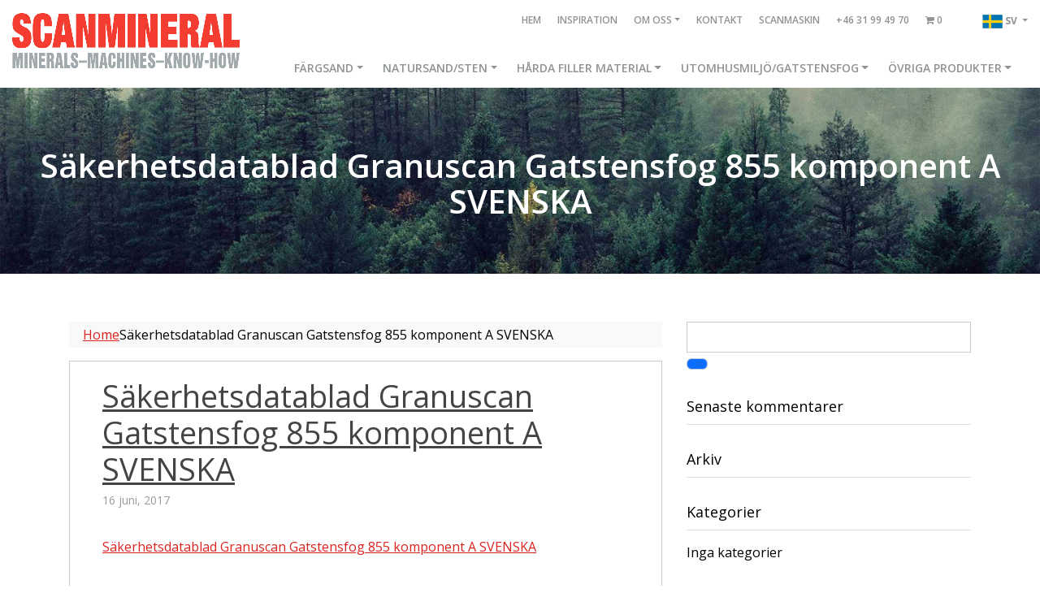

--- FILE ---
content_type: text/html; charset=UTF-8
request_url: https://www.scanmineral.se/?attachment_id=3146
body_size: 19053
content:
<!doctype html>

<!--[if lt IE 7]><html lang="sv-SE" class="no-js lt-ie9 lt-ie8 lt-ie7"> <![endif]-->
<!--[if (IE 7)&!(IEMobile)]><html lang="sv-SE" class="no-js lt-ie9 lt-ie8"><![endif]-->
<!--[if (IE 8)&!(IEMobile)]><html lang="sv-SE" class="no-js lt-ie9"><![endif]-->
<!--[if gt IE 8]><!-->
<html lang="sv-SE" class="no-js"><!--<![endif]-->

<head>
  <meta charset="utf-8">

    <meta http-equiv="X-UA-Compatible" content="IE=edge,chrome=1">

  

    <meta name="HandheldFriendly" content="True">
  <meta name="MobileOptimized" content="320">
  <meta name="viewport" content="width=device-width, initial-scale=1.0" />

  <link rel="apple-touch-icon" sizes="57x57" href="https://www.scanmineral.se/wp-content/themes/topborn/library/images/apple-touch-icon-57x57.png">
  <link rel="apple-touch-icon" sizes="60x60" href="https://www.scanmineral.se/wp-content/themes/topborn/library/images/apple-touch-icon-60x60.png">
  <link rel="apple-touch-icon" sizes="72x72" href="https://www.scanmineral.se/wp-content/themes/topborn/library/images/apple-touch-icon-72x72.png">
  <link rel="apple-touch-icon" sizes="76x76" href="https://www.scanmineral.se/wp-content/themes/topborn/library/images/apple-touch-icon-76x76.png">
  <link rel="apple-touch-icon" sizes="114x114" href="https://www.scanmineral.se/wp-content/themes/topborn/library/images/apple-touch-icon-114x114.png">
  <link rel="apple-touch-icon" sizes="120x120" href="https://www.scanmineral.se/wp-content/themes/topborn/library/images/apple-touch-icon-120x120.png">
  <link rel="apple-touch-icon" sizes="144x144" href="https://www.scanmineral.se/wp-content/themes/topborn/library/images/apple-touch-icon-144x144.png">
  <link rel="apple-touch-icon" sizes="152x152" href="https://www.scanmineral.se/wp-content/themes/topborn/library/images/apple-touch-icon-152x152.png">
  <link rel="apple-touch-icon" sizes="180x180" href="https://www.scanmineral.se/wp-content/themes/topborn/library/images/apple-touch-icon-180x180.png">
  <link rel="icon" type="image/png" href="https://www.scanmineral.se/wp-content/themes/topborn/library/images/favicon-32x32.png" sizes="32x32">
  <link rel="icon" type="image/png" href="https://www.scanmineral.se/wp-content/themes/topborn/library/images/favicon-194x194.png" sizes="194x194">
  <link rel="icon" type="image/png" href="https://www.scanmineral.se/wp-content/themes/topborn/library/images/favicon-96x96.png" sizes="96x96">
  <link rel="icon" type="image/png" href="https://www.scanmineral.se/wp-content/themes/topborn/library/images/android-chrome-192x192.png" sizes="192x192">
  <link rel="icon" type="image/png" href="https://www.scanmineral.se/wp-content/themes/topborn/library/images/favicon-16x16.png" sizes="16x16">
  <link rel="manifest" href="https://www.scanmineral.se/wp-content/themes/topborn/library/images/manifest.json">
  <link rel="mask-icon" href="https://www.scanmineral.se/wp-content/themes/topborn/library/images/safari-pinned-tab.svg" color="#5bbad5 ">
  <meta name="msapplication-TileColor" content="#da532c ">
  <meta name="msapplication-TileImage" content="https://www.scanmineral.se/wp-content/themes/topborn/library/images/mstile-144x144.png">
  <meta name="theme-color" content="#ffffff ">

    <link href='https://fonts.googleapis.com/css?family=Open+Sans:400,300,300italic,600,400italic,700,600italic,700italic,800,800italic' rel='stylesheet' type='text/css'>
  
  <meta name='robots' content='index, follow, max-image-preview:large, max-snippet:-1, max-video-preview:-1' />

	<!-- This site is optimized with the Yoast SEO plugin v23.7 - https://yoast.com/wordpress/plugins/seo/ -->
	<title>Säkerhetsdatablad Granuscan Gatstensfog 855 komponent A SVENSKA - Scanmineral Sverige AB</title>
	<link rel="canonical" href="https://www.scanmineral.se/wp-content/uploads/2017/05/Säkerhetsdatablad-Granuscan-Gatstensfog-855-komponent-A-SVENSKA.pdf" />
	<meta property="og:locale" content="sv_SE" />
	<meta property="og:type" content="article" />
	<meta property="og:title" content="Säkerhetsdatablad Granuscan Gatstensfog 855 komponent A SVENSKA - Scanmineral Sverige AB" />
	<meta property="og:description" content="Säkerhetsdatablad Granuscan Gatstensfog 855 komponent A SVENSKA" />
	<meta property="og:url" content="https://www.scanmineral.se/wp-content/uploads/2017/05/Säkerhetsdatablad-Granuscan-Gatstensfog-855-komponent-A-SVENSKA.pdf" />
	<meta property="og:site_name" content="Scanmineral Sverige AB" />
	<meta name="twitter:card" content="summary_large_image" />
	<script type="application/ld+json" class="yoast-schema-graph">{"@context":"https://schema.org","@graph":[{"@type":"WebPage","@id":"https://www.scanmineral.se/wp-content/uploads/2017/05/Säkerhetsdatablad-Granuscan-Gatstensfog-855-komponent-A-SVENSKA.pdf","url":"https://www.scanmineral.se/wp-content/uploads/2017/05/Säkerhetsdatablad-Granuscan-Gatstensfog-855-komponent-A-SVENSKA.pdf","name":"Säkerhetsdatablad Granuscan Gatstensfog 855 komponent A SVENSKA - Scanmineral Sverige AB","isPartOf":{"@id":"https://www.scanmineral.se/#website"},"primaryImageOfPage":{"@id":"https://www.scanmineral.se/wp-content/uploads/2017/05/Säkerhetsdatablad-Granuscan-Gatstensfog-855-komponent-A-SVENSKA.pdf#primaryimage"},"image":{"@id":"https://www.scanmineral.se/wp-content/uploads/2017/05/Säkerhetsdatablad-Granuscan-Gatstensfog-855-komponent-A-SVENSKA.pdf#primaryimage"},"thumbnailUrl":"","datePublished":"2017-06-16T08:40:03+00:00","dateModified":"2017-06-16T08:40:03+00:00","breadcrumb":{"@id":"https://www.scanmineral.se/wp-content/uploads/2017/05/Säkerhetsdatablad-Granuscan-Gatstensfog-855-komponent-A-SVENSKA.pdf#breadcrumb"},"inLanguage":"sv-SE","potentialAction":[{"@type":"ReadAction","target":["https://www.scanmineral.se/wp-content/uploads/2017/05/Säkerhetsdatablad-Granuscan-Gatstensfog-855-komponent-A-SVENSKA.pdf"]}]},{"@type":"ImageObject","inLanguage":"sv-SE","@id":"https://www.scanmineral.se/wp-content/uploads/2017/05/Säkerhetsdatablad-Granuscan-Gatstensfog-855-komponent-A-SVENSKA.pdf#primaryimage","url":"","contentUrl":""},{"@type":"BreadcrumbList","@id":"https://www.scanmineral.se/wp-content/uploads/2017/05/Säkerhetsdatablad-Granuscan-Gatstensfog-855-komponent-A-SVENSKA.pdf#breadcrumb","itemListElement":[{"@type":"ListItem","position":1,"name":"Hem","item":"https://www.scanmineral.se/"},{"@type":"ListItem","position":2,"name":"Granuscan 855 gatstensfog tung trafik","item":"https://www.scanmineral.se/produkt/utomhusmiljogatstensfog/granuscan-855-gatstensfog-tung-trafik/"},{"@type":"ListItem","position":3,"name":"Säkerhetsdatablad Granuscan Gatstensfog 855 komponent A SVENSKA"}]},{"@type":"WebSite","@id":"https://www.scanmineral.se/#website","url":"https://www.scanmineral.se/","name":"Scanmineral Sverige AB","description":"En till WordPress-webbplats","potentialAction":[{"@type":"SearchAction","target":{"@type":"EntryPoint","urlTemplate":"https://www.scanmineral.se/?s={search_term_string}"},"query-input":{"@type":"PropertyValueSpecification","valueRequired":true,"valueName":"search_term_string"}}],"inLanguage":"sv-SE"}]}</script>
	<!-- / Yoast SEO plugin. -->


<link rel='dns-prefetch' href='//cdnjs.cloudflare.com' />
<link rel='dns-prefetch' href='//maxcdn.bootstrapcdn.com' />
<link rel='dns-prefetch' href='//code.ionicframework.com' />
<link rel="alternate" type="application/rss+xml" title="Scanmineral Sverige AB &raquo; Webbflöde" href="https://www.scanmineral.se/feed/" />
<link rel="alternate" type="application/rss+xml" title="Scanmineral Sverige AB &raquo; Kommentarsflöde" href="https://www.scanmineral.se/comments/feed/" />
<link rel="alternate" type="application/rss+xml" title="Scanmineral Sverige AB &raquo; Kommentarsflöde för Säkerhetsdatablad Granuscan Gatstensfog 855 komponent A SVENSKA" href="https://www.scanmineral.se/?attachment_id=3146/feed/" />
<script type="text/javascript">
/* <![CDATA[ */
window._wpemojiSettings = {"baseUrl":"https:\/\/s.w.org\/images\/core\/emoji\/15.0.3\/72x72\/","ext":".png","svgUrl":"https:\/\/s.w.org\/images\/core\/emoji\/15.0.3\/svg\/","svgExt":".svg","source":{"concatemoji":"https:\/\/www.scanmineral.se\/wp-includes\/js\/wp-emoji-release.min.js"}};
/*! This file is auto-generated */
!function(i,n){var o,s,e;function c(e){try{var t={supportTests:e,timestamp:(new Date).valueOf()};sessionStorage.setItem(o,JSON.stringify(t))}catch(e){}}function p(e,t,n){e.clearRect(0,0,e.canvas.width,e.canvas.height),e.fillText(t,0,0);var t=new Uint32Array(e.getImageData(0,0,e.canvas.width,e.canvas.height).data),r=(e.clearRect(0,0,e.canvas.width,e.canvas.height),e.fillText(n,0,0),new Uint32Array(e.getImageData(0,0,e.canvas.width,e.canvas.height).data));return t.every(function(e,t){return e===r[t]})}function u(e,t,n){switch(t){case"flag":return n(e,"\ud83c\udff3\ufe0f\u200d\u26a7\ufe0f","\ud83c\udff3\ufe0f\u200b\u26a7\ufe0f")?!1:!n(e,"\ud83c\uddfa\ud83c\uddf3","\ud83c\uddfa\u200b\ud83c\uddf3")&&!n(e,"\ud83c\udff4\udb40\udc67\udb40\udc62\udb40\udc65\udb40\udc6e\udb40\udc67\udb40\udc7f","\ud83c\udff4\u200b\udb40\udc67\u200b\udb40\udc62\u200b\udb40\udc65\u200b\udb40\udc6e\u200b\udb40\udc67\u200b\udb40\udc7f");case"emoji":return!n(e,"\ud83d\udc26\u200d\u2b1b","\ud83d\udc26\u200b\u2b1b")}return!1}function f(e,t,n){var r="undefined"!=typeof WorkerGlobalScope&&self instanceof WorkerGlobalScope?new OffscreenCanvas(300,150):i.createElement("canvas"),a=r.getContext("2d",{willReadFrequently:!0}),o=(a.textBaseline="top",a.font="600 32px Arial",{});return e.forEach(function(e){o[e]=t(a,e,n)}),o}function t(e){var t=i.createElement("script");t.src=e,t.defer=!0,i.head.appendChild(t)}"undefined"!=typeof Promise&&(o="wpEmojiSettingsSupports",s=["flag","emoji"],n.supports={everything:!0,everythingExceptFlag:!0},e=new Promise(function(e){i.addEventListener("DOMContentLoaded",e,{once:!0})}),new Promise(function(t){var n=function(){try{var e=JSON.parse(sessionStorage.getItem(o));if("object"==typeof e&&"number"==typeof e.timestamp&&(new Date).valueOf()<e.timestamp+604800&&"object"==typeof e.supportTests)return e.supportTests}catch(e){}return null}();if(!n){if("undefined"!=typeof Worker&&"undefined"!=typeof OffscreenCanvas&&"undefined"!=typeof URL&&URL.createObjectURL&&"undefined"!=typeof Blob)try{var e="postMessage("+f.toString()+"("+[JSON.stringify(s),u.toString(),p.toString()].join(",")+"));",r=new Blob([e],{type:"text/javascript"}),a=new Worker(URL.createObjectURL(r),{name:"wpTestEmojiSupports"});return void(a.onmessage=function(e){c(n=e.data),a.terminate(),t(n)})}catch(e){}c(n=f(s,u,p))}t(n)}).then(function(e){for(var t in e)n.supports[t]=e[t],n.supports.everything=n.supports.everything&&n.supports[t],"flag"!==t&&(n.supports.everythingExceptFlag=n.supports.everythingExceptFlag&&n.supports[t]);n.supports.everythingExceptFlag=n.supports.everythingExceptFlag&&!n.supports.flag,n.DOMReady=!1,n.readyCallback=function(){n.DOMReady=!0}}).then(function(){return e}).then(function(){var e;n.supports.everything||(n.readyCallback(),(e=n.source||{}).concatemoji?t(e.concatemoji):e.wpemoji&&e.twemoji&&(t(e.twemoji),t(e.wpemoji)))}))}((window,document),window._wpemojiSettings);
/* ]]> */
</script>
<style id='wp-emoji-styles-inline-css' type='text/css'>

	img.wp-smiley, img.emoji {
		display: inline !important;
		border: none !important;
		box-shadow: none !important;
		height: 1em !important;
		width: 1em !important;
		margin: 0 0.07em !important;
		vertical-align: -0.1em !important;
		background: none !important;
		padding: 0 !important;
	}
</style>
<link rel='stylesheet' id='wp-block-library-css' href='https://www.scanmineral.se/wp-includes/css/dist/block-library/style.min.css' type='text/css' media='all' />
<style id='classic-theme-styles-inline-css' type='text/css'>
/*! This file is auto-generated */
.wp-block-button__link{color:#fff;background-color:#32373c;border-radius:9999px;box-shadow:none;text-decoration:none;padding:calc(.667em + 2px) calc(1.333em + 2px);font-size:1.125em}.wp-block-file__button{background:#32373c;color:#fff;text-decoration:none}
</style>
<style id='global-styles-inline-css' type='text/css'>
:root{--wp--preset--aspect-ratio--square: 1;--wp--preset--aspect-ratio--4-3: 4/3;--wp--preset--aspect-ratio--3-4: 3/4;--wp--preset--aspect-ratio--3-2: 3/2;--wp--preset--aspect-ratio--2-3: 2/3;--wp--preset--aspect-ratio--16-9: 16/9;--wp--preset--aspect-ratio--9-16: 9/16;--wp--preset--color--black: #000000;--wp--preset--color--cyan-bluish-gray: #abb8c3;--wp--preset--color--white: #ffffff;--wp--preset--color--pale-pink: #f78da7;--wp--preset--color--vivid-red: #cf2e2e;--wp--preset--color--luminous-vivid-orange: #ff6900;--wp--preset--color--luminous-vivid-amber: #fcb900;--wp--preset--color--light-green-cyan: #7bdcb5;--wp--preset--color--vivid-green-cyan: #00d084;--wp--preset--color--pale-cyan-blue: #8ed1fc;--wp--preset--color--vivid-cyan-blue: #0693e3;--wp--preset--color--vivid-purple: #9b51e0;--wp--preset--gradient--vivid-cyan-blue-to-vivid-purple: linear-gradient(135deg,rgba(6,147,227,1) 0%,rgb(155,81,224) 100%);--wp--preset--gradient--light-green-cyan-to-vivid-green-cyan: linear-gradient(135deg,rgb(122,220,180) 0%,rgb(0,208,130) 100%);--wp--preset--gradient--luminous-vivid-amber-to-luminous-vivid-orange: linear-gradient(135deg,rgba(252,185,0,1) 0%,rgba(255,105,0,1) 100%);--wp--preset--gradient--luminous-vivid-orange-to-vivid-red: linear-gradient(135deg,rgba(255,105,0,1) 0%,rgb(207,46,46) 100%);--wp--preset--gradient--very-light-gray-to-cyan-bluish-gray: linear-gradient(135deg,rgb(238,238,238) 0%,rgb(169,184,195) 100%);--wp--preset--gradient--cool-to-warm-spectrum: linear-gradient(135deg,rgb(74,234,220) 0%,rgb(151,120,209) 20%,rgb(207,42,186) 40%,rgb(238,44,130) 60%,rgb(251,105,98) 80%,rgb(254,248,76) 100%);--wp--preset--gradient--blush-light-purple: linear-gradient(135deg,rgb(255,206,236) 0%,rgb(152,150,240) 100%);--wp--preset--gradient--blush-bordeaux: linear-gradient(135deg,rgb(254,205,165) 0%,rgb(254,45,45) 50%,rgb(107,0,62) 100%);--wp--preset--gradient--luminous-dusk: linear-gradient(135deg,rgb(255,203,112) 0%,rgb(199,81,192) 50%,rgb(65,88,208) 100%);--wp--preset--gradient--pale-ocean: linear-gradient(135deg,rgb(255,245,203) 0%,rgb(182,227,212) 50%,rgb(51,167,181) 100%);--wp--preset--gradient--electric-grass: linear-gradient(135deg,rgb(202,248,128) 0%,rgb(113,206,126) 100%);--wp--preset--gradient--midnight: linear-gradient(135deg,rgb(2,3,129) 0%,rgb(40,116,252) 100%);--wp--preset--font-size--small: 13px;--wp--preset--font-size--medium: 20px;--wp--preset--font-size--large: 36px;--wp--preset--font-size--x-large: 42px;--wp--preset--font-family--inter: "Inter", sans-serif;--wp--preset--font-family--cardo: Cardo;--wp--preset--spacing--20: 0.44rem;--wp--preset--spacing--30: 0.67rem;--wp--preset--spacing--40: 1rem;--wp--preset--spacing--50: 1.5rem;--wp--preset--spacing--60: 2.25rem;--wp--preset--spacing--70: 3.38rem;--wp--preset--spacing--80: 5.06rem;--wp--preset--shadow--natural: 6px 6px 9px rgba(0, 0, 0, 0.2);--wp--preset--shadow--deep: 12px 12px 50px rgba(0, 0, 0, 0.4);--wp--preset--shadow--sharp: 6px 6px 0px rgba(0, 0, 0, 0.2);--wp--preset--shadow--outlined: 6px 6px 0px -3px rgba(255, 255, 255, 1), 6px 6px rgba(0, 0, 0, 1);--wp--preset--shadow--crisp: 6px 6px 0px rgba(0, 0, 0, 1);}:where(.is-layout-flex){gap: 0.5em;}:where(.is-layout-grid){gap: 0.5em;}body .is-layout-flex{display: flex;}.is-layout-flex{flex-wrap: wrap;align-items: center;}.is-layout-flex > :is(*, div){margin: 0;}body .is-layout-grid{display: grid;}.is-layout-grid > :is(*, div){margin: 0;}:where(.wp-block-columns.is-layout-flex){gap: 2em;}:where(.wp-block-columns.is-layout-grid){gap: 2em;}:where(.wp-block-post-template.is-layout-flex){gap: 1.25em;}:where(.wp-block-post-template.is-layout-grid){gap: 1.25em;}.has-black-color{color: var(--wp--preset--color--black) !important;}.has-cyan-bluish-gray-color{color: var(--wp--preset--color--cyan-bluish-gray) !important;}.has-white-color{color: var(--wp--preset--color--white) !important;}.has-pale-pink-color{color: var(--wp--preset--color--pale-pink) !important;}.has-vivid-red-color{color: var(--wp--preset--color--vivid-red) !important;}.has-luminous-vivid-orange-color{color: var(--wp--preset--color--luminous-vivid-orange) !important;}.has-luminous-vivid-amber-color{color: var(--wp--preset--color--luminous-vivid-amber) !important;}.has-light-green-cyan-color{color: var(--wp--preset--color--light-green-cyan) !important;}.has-vivid-green-cyan-color{color: var(--wp--preset--color--vivid-green-cyan) !important;}.has-pale-cyan-blue-color{color: var(--wp--preset--color--pale-cyan-blue) !important;}.has-vivid-cyan-blue-color{color: var(--wp--preset--color--vivid-cyan-blue) !important;}.has-vivid-purple-color{color: var(--wp--preset--color--vivid-purple) !important;}.has-black-background-color{background-color: var(--wp--preset--color--black) !important;}.has-cyan-bluish-gray-background-color{background-color: var(--wp--preset--color--cyan-bluish-gray) !important;}.has-white-background-color{background-color: var(--wp--preset--color--white) !important;}.has-pale-pink-background-color{background-color: var(--wp--preset--color--pale-pink) !important;}.has-vivid-red-background-color{background-color: var(--wp--preset--color--vivid-red) !important;}.has-luminous-vivid-orange-background-color{background-color: var(--wp--preset--color--luminous-vivid-orange) !important;}.has-luminous-vivid-amber-background-color{background-color: var(--wp--preset--color--luminous-vivid-amber) !important;}.has-light-green-cyan-background-color{background-color: var(--wp--preset--color--light-green-cyan) !important;}.has-vivid-green-cyan-background-color{background-color: var(--wp--preset--color--vivid-green-cyan) !important;}.has-pale-cyan-blue-background-color{background-color: var(--wp--preset--color--pale-cyan-blue) !important;}.has-vivid-cyan-blue-background-color{background-color: var(--wp--preset--color--vivid-cyan-blue) !important;}.has-vivid-purple-background-color{background-color: var(--wp--preset--color--vivid-purple) !important;}.has-black-border-color{border-color: var(--wp--preset--color--black) !important;}.has-cyan-bluish-gray-border-color{border-color: var(--wp--preset--color--cyan-bluish-gray) !important;}.has-white-border-color{border-color: var(--wp--preset--color--white) !important;}.has-pale-pink-border-color{border-color: var(--wp--preset--color--pale-pink) !important;}.has-vivid-red-border-color{border-color: var(--wp--preset--color--vivid-red) !important;}.has-luminous-vivid-orange-border-color{border-color: var(--wp--preset--color--luminous-vivid-orange) !important;}.has-luminous-vivid-amber-border-color{border-color: var(--wp--preset--color--luminous-vivid-amber) !important;}.has-light-green-cyan-border-color{border-color: var(--wp--preset--color--light-green-cyan) !important;}.has-vivid-green-cyan-border-color{border-color: var(--wp--preset--color--vivid-green-cyan) !important;}.has-pale-cyan-blue-border-color{border-color: var(--wp--preset--color--pale-cyan-blue) !important;}.has-vivid-cyan-blue-border-color{border-color: var(--wp--preset--color--vivid-cyan-blue) !important;}.has-vivid-purple-border-color{border-color: var(--wp--preset--color--vivid-purple) !important;}.has-vivid-cyan-blue-to-vivid-purple-gradient-background{background: var(--wp--preset--gradient--vivid-cyan-blue-to-vivid-purple) !important;}.has-light-green-cyan-to-vivid-green-cyan-gradient-background{background: var(--wp--preset--gradient--light-green-cyan-to-vivid-green-cyan) !important;}.has-luminous-vivid-amber-to-luminous-vivid-orange-gradient-background{background: var(--wp--preset--gradient--luminous-vivid-amber-to-luminous-vivid-orange) !important;}.has-luminous-vivid-orange-to-vivid-red-gradient-background{background: var(--wp--preset--gradient--luminous-vivid-orange-to-vivid-red) !important;}.has-very-light-gray-to-cyan-bluish-gray-gradient-background{background: var(--wp--preset--gradient--very-light-gray-to-cyan-bluish-gray) !important;}.has-cool-to-warm-spectrum-gradient-background{background: var(--wp--preset--gradient--cool-to-warm-spectrum) !important;}.has-blush-light-purple-gradient-background{background: var(--wp--preset--gradient--blush-light-purple) !important;}.has-blush-bordeaux-gradient-background{background: var(--wp--preset--gradient--blush-bordeaux) !important;}.has-luminous-dusk-gradient-background{background: var(--wp--preset--gradient--luminous-dusk) !important;}.has-pale-ocean-gradient-background{background: var(--wp--preset--gradient--pale-ocean) !important;}.has-electric-grass-gradient-background{background: var(--wp--preset--gradient--electric-grass) !important;}.has-midnight-gradient-background{background: var(--wp--preset--gradient--midnight) !important;}.has-small-font-size{font-size: var(--wp--preset--font-size--small) !important;}.has-medium-font-size{font-size: var(--wp--preset--font-size--medium) !important;}.has-large-font-size{font-size: var(--wp--preset--font-size--large) !important;}.has-x-large-font-size{font-size: var(--wp--preset--font-size--x-large) !important;}
:where(.wp-block-post-template.is-layout-flex){gap: 1.25em;}:where(.wp-block-post-template.is-layout-grid){gap: 1.25em;}
:where(.wp-block-columns.is-layout-flex){gap: 2em;}:where(.wp-block-columns.is-layout-grid){gap: 2em;}
:root :where(.wp-block-pullquote){font-size: 1.5em;line-height: 1.6;}
</style>
<link rel='stylesheet' id='contact-form-7-css' href='https://www.scanmineral.se/wp-content/plugins/contact-form-7/includes/css/styles.css' type='text/css' media='all' />
<link rel='stylesheet' id='qligg-swiper-css' href='https://www.scanmineral.se/wp-content/plugins/insta-gallery/assets/frontend/swiper/swiper.min.css' type='text/css' media='all' />
<link rel='stylesheet' id='qligg-frontend-css' href='https://www.scanmineral.se/wp-content/plugins/insta-gallery/build/frontend/css/style.css' type='text/css' media='all' />
<style id='woocommerce-inline-inline-css' type='text/css'>
.woocommerce form .form-row .required { visibility: visible; }
</style>
<link rel='stylesheet' id='font-awesome-css' href='//maxcdn.bootstrapcdn.com/font-awesome/4.2.0/css/font-awesome.min.css' type='text/css' media='all' />
<link rel='stylesheet' id='brainforest-style-css' href='https://www.scanmineral.se/wp-content/themes/topborn/assets/dist/css/style.css' type='text/css' media='all' />
<!--[if lt IE 9]>
<link rel='stylesheet' id='bones-ie-only-css' href='https://www.scanmineral.se/wp-content/themes/topborn/library/css/ie.css' type='text/css' media='all' />
<![endif]-->
<link rel='stylesheet' id='ionic-css' href='https://code.ionicframework.com/ionicons/2.0.1/css/ionicons.min.css' type='text/css' media='all' />
<link rel='stylesheet' id='animate-css-css' href='https://cdnjs.cloudflare.com/ajax/libs/animate.css/3.4.0/animate.min.css' type='text/css' media='all' />
<link rel='stylesheet' id='lightslider-css' href='https://cdnjs.cloudflare.com/ajax/libs/lightslider/1.1.5/css/lightslider.css' type='text/css' media='all' />
<script type="text/javascript" src="https://www.scanmineral.se/wp-includes/js/jquery/jquery.min.js" id="jquery-core-js"></script>
<script type="text/javascript" src="https://www.scanmineral.se/wp-includes/js/jquery/jquery-migrate.min.js" id="jquery-migrate-js"></script>
<script type="text/javascript" src="https://www.scanmineral.se/wp-content/plugins/woocommerce/assets/js/jquery-blockui/jquery.blockUI.min.js" id="jquery-blockui-js" defer="defer" data-wp-strategy="defer"></script>
<script type="text/javascript" id="wc-add-to-cart-js-extra">
/* <![CDATA[ */
var wc_add_to_cart_params = {"ajax_url":"\/wp-admin\/admin-ajax.php","wc_ajax_url":"\/?wc-ajax=%%endpoint%%","i18n_view_cart":"Visa varukorg","cart_url":"https:\/\/www.scanmineral.se\/varukorg\/","is_cart":"","cart_redirect_after_add":"no"};
/* ]]> */
</script>
<script type="text/javascript" src="https://www.scanmineral.se/wp-content/plugins/woocommerce/assets/js/frontend/add-to-cart.min.js" id="wc-add-to-cart-js" defer="defer" data-wp-strategy="defer"></script>
<script type="text/javascript" src="https://www.scanmineral.se/wp-content/plugins/woocommerce/assets/js/js-cookie/js.cookie.min.js" id="js-cookie-js" defer="defer" data-wp-strategy="defer"></script>
<script type="text/javascript" id="woocommerce-js-extra">
/* <![CDATA[ */
var woocommerce_params = {"ajax_url":"\/wp-admin\/admin-ajax.php","wc_ajax_url":"\/?wc-ajax=%%endpoint%%"};
/* ]]> */
</script>
<script type="text/javascript" src="https://www.scanmineral.se/wp-content/plugins/woocommerce/assets/js/frontend/woocommerce.min.js" id="woocommerce-js" defer="defer" data-wp-strategy="defer"></script>
<script type="text/javascript" src="https://www.scanmineral.se/wp-content/themes/topborn/library/js/libs/modernizr.custom.min.js" id="bones-modernizr-js"></script>
<script type="text/javascript" src="https://cdnjs.cloudflare.com/ajax/libs/prefixfree/1.0.7/prefixfree.min.js" id="prefixfree-js"></script>
<script type="text/javascript" src="https://www.scanmineral.se/wp-content/themes/topborn/library/js/libs/jquery.filterizr.min.js" id="filterizr-js"></script>
<script type="text/javascript" src="https://www.scanmineral.se/wp-content/themes/topborn/library/js/libs/filtrify.min.js" id="filtrify-js"></script>
<link rel="https://api.w.org/" href="https://www.scanmineral.se/wp-json/" /><link rel="alternate" title="JSON" type="application/json" href="https://www.scanmineral.se/wp-json/wp/v2/media/3146" /><link rel='shortlink' href='https://www.scanmineral.se/?p=3146' />
<link rel="alternate" title="oEmbed (JSON)" type="application/json+oembed" href="https://www.scanmineral.se/wp-json/oembed/1.0/embed?url=https%3A%2F%2Fwww.scanmineral.se%2F%3Fattachment_id%3D3146" />
<link rel="alternate" title="oEmbed (XML)" type="text/xml+oembed" href="https://www.scanmineral.se/wp-json/oembed/1.0/embed?url=https%3A%2F%2Fwww.scanmineral.se%2F%3Fattachment_id%3D3146&#038;format=xml" />
<!-- Google Tag Manager -->
<script>(function(w,d,s,l,i){w[l]=w[l]||[];w[l].push({'gtm.start':
new Date().getTime(),event:'gtm.js'});var f=d.getElementsByTagName(s)[0],
j=d.createElement(s),dl=l!='dataLayer'?'&l='+l:'';j.async=true;j.src=
'https://www.googletagmanager.com/gtm.js?id='+i+dl;f.parentNode.insertBefore(j,f);
})(window,document,'script','dataLayer','GTM-NZD6WJJ');</script>
<!-- End Google Tag Manager -->	<noscript><style>.woocommerce-product-gallery{ opacity: 1 !important; }</style></noscript>
	<style id='wp-fonts-local' type='text/css'>
@font-face{font-family:Inter;font-style:normal;font-weight:300 900;font-display:fallback;src:url('https://www.scanmineral.se/wp-content/plugins/woocommerce/assets/fonts/Inter-VariableFont_slnt,wght.woff2') format('woff2');font-stretch:normal;}
@font-face{font-family:Cardo;font-style:normal;font-weight:400;font-display:fallback;src:url('https://www.scanmineral.se/wp-content/plugins/woocommerce/assets/fonts/cardo_normal_400.woff2') format('woff2');}
</style>
		<style type="text/css" id="wp-custom-css">
			#slip-pop .pop-content {
	display: flex;
    flex-direction: column;
    justify-content: center;
}

#slip-pop .pop-content form > .clearfix {
    display: flex;
    justify-content: center;
}		</style>
		

<meta name="description" content="">
  
      <meta name="google-site-verification" content="D3zSf56X1YdpZjEtpHCvRxqSY-CG5ljZZPLyTz64ETY" />
</head>

<body class="attachment attachment-template-default single single-attachment postid-3146 attachmentid-3146 attachment-pdf theme-topborn woocommerce-no-js">

  
  <div id="slip-pop" class="pop-wrap">
    <div class="pop-close">
      <i class="icon ion-ios-close-empty"></i>
    </div>

    <div class="pop-content text-center">
              <p class="h4">Fyll i din epost-adress nedan för att ladda ner färgguiden!</p>
        
<div class="wpcf7 no-js" id="wpcf7-f1774-o1" lang="sv-SE" dir="ltr">
<div class="screen-reader-response"><p role="status" aria-live="polite" aria-atomic="true"></p> <ul></ul></div>
<form action="/?attachment_id=3146#wpcf7-f1774-o1" method="post" class="wpcf7-form init vill-du-bli-uppringd-formXX form-color-guide" aria-label="Kontaktformulär" novalidate="novalidate" data-status="init">
<div style="display: none;">
<input type="hidden" name="_wpcf7" value="1774" />
<input type="hidden" name="_wpcf7_version" value="5.9.8" />
<input type="hidden" name="_wpcf7_locale" value="sv_SE" />
<input type="hidden" name="_wpcf7_unit_tag" value="wpcf7-f1774-o1" />
<input type="hidden" name="_wpcf7_container_post" value="0" />
<input type="hidden" name="_wpcf7_posted_data_hash" value="" />
<input type="hidden" name="_wpcf7dtx_version" value="4.5.1" />
</div>
<p>Genom att skicka detta meddelande samtycker du till att vi tar del av de personuppgifter du valt att delge. <a href="https://www.scanmineral.se/om-oss/personuppgiftspolicy/" target="_blank">Läs mer om vår policy här.</a>
</p>
<div class="clearfix">
	<p><span class="wpcf7-form-control-wrap" data-name="your-email"><input size="40" maxlength="400" class="wpcf7-form-control wpcf7-email wpcf7-validates-as-required wpcf7-text wpcf7-validates-as-email form-control" aria-required="true" aria-invalid="false" placeholder="Ange din epost" value="" type="email" name="your-email" /></span><br />
<span id="wpcf7-6925fc1b5bea8-wrapper" class="wpcf7-form-control-wrap who-you-gonna-call-wrap" style="display:none !important; visibility:hidden !important;"><label for="wpcf7-6925fc1b5bea8-field" class="hp-message">Lämna detta fält tomt.</label><input id="wpcf7-6925fc1b5bea8-field"  class="wpcf7-form-control wpcf7-text" type="text" name="who-you-gonna-call" value="" size="40" tabindex="-1" autocomplete="new-password" /></span><button type="submit"><i class="icon ion-chevron-right"></i></button>
	</p>
</div>
<p><span class="wpcf7-form-control-wrap" data-name="tel-353"><input size="40" maxlength="400" class="wpcf7-form-control wpcf7-tel wpcf7-validates-as-required wpcf7-text wpcf7-validates-as-tel" aria-required="true" aria-invalid="false" placeholder="Ange Telefonnummer" value="" type="tel" name="tel-353" /></span>
</p><div class="wpcf7-response-output" aria-hidden="true"></div>
</form>
</div>

      
    </div>
  </div>


  <div id="bli-uppringd-pop" class="pop-wrap">
    <div class="pop-close">
      <i class="icon ion-ios-close-empty"></i>
    </div>

    <div class="pop-content text-center">
      <p class="h1"><i class="icon ion-ios-telephone"></i> +46 31 99 49 70</p>
              <p class="h4">Fyll i formuläret nedan så kontaktar vi er så snart vi kan!</p>
        
<div class="wpcf7 no-js" id="wpcf7-f21-o2" lang="sv-SE" dir="ltr">
<div class="screen-reader-response"><p role="status" aria-live="polite" aria-atomic="true"></p> <ul></ul></div>
<form action="/?attachment_id=3146#wpcf7-f21-o2" method="post" class="wpcf7-form init vill-du-bli-uppringd-form" aria-label="Kontaktformulär" novalidate="novalidate" data-status="init">
<div style="display: none;">
<input type="hidden" name="_wpcf7" value="21" />
<input type="hidden" name="_wpcf7_version" value="5.9.8" />
<input type="hidden" name="_wpcf7_locale" value="sv_SE" />
<input type="hidden" name="_wpcf7_unit_tag" value="wpcf7-f21-o2" />
<input type="hidden" name="_wpcf7_container_post" value="0" />
<input type="hidden" name="_wpcf7_posted_data_hash" value="" />
<input type="hidden" name="_wpcf7dtx_version" value="4.5.1" />
</div>
<div class="clearfix">
	<p><span class="wpcf7-form-control-wrap" data-name="your-phone"><input size="40" maxlength="400" class="wpcf7-form-control wpcf7-text wpcf7-validates-as-required form-control" aria-required="true" aria-invalid="false" placeholder="Ange ditt telefonnummer" value="" type="text" name="your-phone" /></span><span id="wpcf7-6925fc1b5d1a6-wrapper" class="wpcf7-form-control-wrap who-you-gonna-call-wrap" style="display:none !important; visibility:hidden !important;"><label for="wpcf7-6925fc1b5d1a6-field" class="hp-message">Lämna detta fält tomt.</label><input id="wpcf7-6925fc1b5d1a6-field"  class="wpcf7-form-control wpcf7-text" type="text" name="who-you-gonna-call" value="" size="40" tabindex="-1" autocomplete="new-password" /></span><button type="submit"><i class="icon ion-chevron-right"></i></button>
	</p>
</div><div class="wpcf7-response-output" aria-hidden="true"></div>
</form>
</div>
        <p class="h4">Eller vill du skicka ett meddelande till oss?</p>
        
<div class="wpcf7 no-js" id="wpcf7-f205-o3" lang="sv-SE" dir="ltr">
<div class="screen-reader-response"><p role="status" aria-live="polite" aria-atomic="true"></p> <ul></ul></div>
<form action="/?attachment_id=3146#wpcf7-f205-o3" method="post" class="wpcf7-form init map-form-form" aria-label="Kontaktformulär" novalidate="novalidate" data-status="init">
<div style="display: none;">
<input type="hidden" name="_wpcf7" value="205" />
<input type="hidden" name="_wpcf7_version" value="5.9.8" />
<input type="hidden" name="_wpcf7_locale" value="sv_SE" />
<input type="hidden" name="_wpcf7_unit_tag" value="wpcf7-f205-o3" />
<input type="hidden" name="_wpcf7_container_post" value="0" />
<input type="hidden" name="_wpcf7_posted_data_hash" value="" />
<input type="hidden" name="_wpcf7dtx_version" value="4.5.1" />
</div>
<div class="row">
	<div class="col-sm-6">
		<p><span class="wpcf7-form-control-wrap" data-name="your-name"><input size="40" maxlength="400" class="wpcf7-form-control wpcf7-text wpcf7-validates-as-required form-control" aria-required="true" aria-invalid="false" placeholder="Skriv ditt namn här" value="" type="text" name="your-name" /></span><span class="wpcf7-form-control-wrap" data-name="your-email"><input size="40" maxlength="400" class="wpcf7-form-control wpcf7-email wpcf7-validates-as-required wpcf7-text wpcf7-validates-as-email form-control" aria-required="true" aria-invalid="false" placeholder="E-postadress" value="" type="email" name="your-email" /></span><span class="wpcf7-form-control-wrap" data-name="your-phone"><input size="40" maxlength="400" class="wpcf7-form-control wpcf7-text form-control" aria-invalid="false" placeholder="Telefonnummer" value="" type="text" name="your-phone" /></span>
		</p>
	</div>
	<p><span class="wpcf7-form-control-wrap" data-name="checkbox-gdpr"><span class="wpcf7-form-control wpcf7-checkbox wpcf7-validates-as-required"><span class="wpcf7-list-item first last"><input type="checkbox" name="checkbox-gdpr[]" value="Genom att skicka detta meddelande samtycker du till att vi tar del av de personuppgifter du valt att delge." /><span class="wpcf7-list-item-label">Genom att skicka detta meddelande samtycker du till att vi tar del av de personuppgifter du valt att delge.</span></span></span></span>
	</p>
	<div class="col-sm-6">
		<p><span class="wpcf7-form-control-wrap" data-name="your-message"><textarea cols="40" rows="10" maxlength="2000" class="wpcf7-form-control wpcf7-textarea form-control" aria-invalid="false" placeholder="Meddelande" name="your-message"></textarea></span><span id="wpcf7-6925fc1b5db67-wrapper" class="wpcf7-form-control-wrap pnr-wrap" style="display:none !important; visibility:hidden !important;"><label for="wpcf7-6925fc1b5db67-field" class="hp-message">Lämna detta fält tomt.</label><input id="wpcf7-6925fc1b5db67-field"  class="wpcf7-form-control wpcf7-text" type="text" name="pnr" value="" size="40" tabindex="-1" autocomplete="new-password" /></span><button type="submit" class="btn btn-primary btn-block">Skicka<i class="icon ion-checkmark"></i></button>
		</p>
	</div>
</div><div class="wpcf7-response-output" aria-hidden="true"></div>
</form>
</div>
      
    </div>
  </div>

  <div id="bli-uppringd-produkt-pop" class="pop-wrap">
    <div class="pop-close">
      <i class="icon ion-ios-close-empty"></i>
    </div>

    <div class="pop-content text-center">
              <p class="h1"><i class="icon ion-ios-telephone"></i> +46 31 99 49 70</p>
        <p class="h4">Fyll i formuläret nedan så kontaktar vi er så snart vi kan!</p>
        
<div class="wpcf7 no-js" id="wpcf7-f613-o4" lang="sv-SE" dir="ltr">
<div class="screen-reader-response"><p role="status" aria-live="polite" aria-atomic="true"></p> <ul></ul></div>
<form action="/?attachment_id=3146#wpcf7-f613-o4" method="post" class="wpcf7-form init vill-du-bli-uppringd-form" aria-label="Kontaktformulär" novalidate="novalidate" data-status="init">
<div style="display: none;">
<input type="hidden" name="_wpcf7" value="613" />
<input type="hidden" name="_wpcf7_version" value="5.9.8" />
<input type="hidden" name="_wpcf7_locale" value="sv_SE" />
<input type="hidden" name="_wpcf7_unit_tag" value="wpcf7-f613-o4" />
<input type="hidden" name="_wpcf7_container_post" value="0" />
<input type="hidden" name="_wpcf7_posted_data_hash" value="" />
<input type="hidden" name="_wpcf7dtx_version" value="4.5.1" />
</div>
<div class="clearfix">
	<p><span class="wpcf7-form-control-wrap" data-name="your-phone"><input size="40" maxlength="400" class="wpcf7-form-control wpcf7-text wpcf7-validates-as-required form-control" aria-required="true" aria-invalid="false" placeholder="Ange ditt telefonnummer" value="" type="text" name="your-phone" /></span>
	<span class="wpcf7-form-control-wrap dynamichidden-1337" data-name="dynamichidden-1337"><input type="hidden" name="dynamichidden-1337" id="" class="wpcf7-form-control wpcf7-hidden wpcf7dtx wpcf7dtx-hidden" aria-invalid="false" value="Säkerhetsdatablad Granuscan Gatstensfog 855 komponent A SVENSKA" /></span>
	<span class="wpcf7-form-control-wrap dynamichiddden-url" data-name="dynamichiddden-url"><input type="hidden" name="dynamichiddden-url" id="" class="wpcf7-form-control wpcf7-hidden wpcf7dtx wpcf7dtx-hidden" aria-invalid="false" value="https://www.scanmineral.se/?attachment_id=3146" /></span><span id="wpcf7-6925fc1b5eac5-wrapper" class="wpcf7-form-control-wrap who-you-gonna-call-wrap" style="display:none !important; visibility:hidden !important;"><label for="wpcf7-6925fc1b5eac5-field" class="hp-message">Lämna detta fält tomt.</label><input id="wpcf7-6925fc1b5eac5-field"  class="wpcf7-form-control wpcf7-text" type="text" name="who-you-gonna-call" value="" size="40" tabindex="-1" autocomplete="new-password" /></span><button type="submit"><i class="icon ion-chevron-right"></i></button>
	</p>
</div><div class="wpcf7-response-output" aria-hidden="true"></div>
</form>
</div>
          </div>
  </div>




  <header class="header">
    <div class="menu">
      <div class="language">
        <div class="dropdown">
          <button class="btn btn-secondary dropdown-toggle" type="button" data-bs-toggle="dropdown" aria-expanded="false">
            <img src="/wp-content/polylang/sv_SE.png" style="max-width: 25px;" />
            <span class="lang-xs">Language: </span>Sv            <span class="caret"></span>
          </button>
          <ul class="dropdown-menu px-3" aria-labelledby="dLabel">
            	<li class="lang-item lang-item-47 lang-item-fi no-translation lang-item-first"><a  lang="fi" hreflang="fi" href="https://www.scanmineral.se/fi/"><img src="/wp-content/polylang/fi.png" alt="" /><span style="margin-left:0.3em;">Suomi</span></a></li>
          </ul>
        </div>
      </div>
      <!--<ul class="language"></ul>-->
      <div class="container-fluid">
        <div class="row">
          <div class="col-xs-12 col-sm-12 col-md-3">
            <div class="logo">
              <a href="https://www.scanmineral.se/" title="Scanmineral Sverige AB" rel="homepage"><img alt="Din leverantör av filler till fogfria golv, dekorativa golv och utomhusmiljöer – Scanmineral" src="https://www.scanmineral.se/wp-content/themes/topborn/library/images/logo.png" /></a>
            </div>
          </div>
          <div class="col-xs-12 col-sm-12 col-md-9">
            <div class="links">
              <nav class="navbar navbar-expand-md" role="navigation">
                <div class="w-100">
                  <div class="navbar-header">
                    <button class="navbar-toggler" type="button" data-bs-toggle="collapse" data-bs-target="#navbarSupportedContent" aria-controls="navbarSupportedContent" aria-expanded="false" aria-label="Toggle navigation">
                      <span class="icon-bar"></span>
                      <span class="icon-bar"></span>
                      <span class="icon-bar"></span>
                    </button>
                    <!-- <button type="button" class="navbar-toggle visible-xs" data-toggle="collapse" data-target=".navbar-responsive-collapse">
                      <span class="icon-bar"></span>
                      <span class="icon-bar"></span>
                      <span class="icon-bar"></span>
                    </button> -->
                  </div>
                  <div class="container-fluid">
                    <div id="navbarSupportedContent" class="navbar-collapse collapse navbar-responsive-collapse">
                      <ul id="menu-huvudmeny-top" class="navbar-nav ms-auto mb-2 mb-md-0 "><li  id="menu-item-3189" class="visible-xs menu-item menu-item-type-custom menu-item-object-custom menu-item-has-children dropdown nav-item nav-item-3189"><a href="#" class="nav-link  dropdown-toggle" data-bs-toggle="dropdown" aria-haspopup="true" aria-expanded="false">Language</a>
<ul class="dropdown-menu  depth_0">
	<li  id="menu-item-3186-fi" class="lang-item lang-item-47 lang-item-fi no-translation lang-item-first menu-item menu-item-type-custom menu-item-object-custom nav-item nav-item-3186-fi"><a href="https://www.scanmineral.se/fi/" class="dropdown-item ">Suomi</a></li>
</ul>
</li>
<li  id="menu-item-23" class="menu-item menu-item-type-post_type menu-item-object-page menu-item-home nav-item nav-item-23"><a href="https://www.scanmineral.se/" class="nav-link ">Hem</a></li>
<li  id="menu-item-3446" class="visible-xs menu-item menu-item-type-custom menu-item-object-custom menu-item-has-children dropdown nav-item nav-item-3446"><a href="#" class="nav-link  dropdown-toggle" data-bs-toggle="dropdown" aria-haspopup="true" aria-expanded="false">Produkter</a>
<ul class="dropdown-menu  depth_0">
	<li  id="menu-item-3447" class="menu-item menu-item-type-taxonomy menu-item-object-product_cat nav-item nav-item-3447"><a href="https://www.scanmineral.se/product-category/fargsand/" class="dropdown-item ">Färgsand</a></li>
	<li  id="menu-item-3448" class="menu-item menu-item-type-taxonomy menu-item-object-product_cat nav-item nav-item-3448"><a href="https://www.scanmineral.se/product-category/natursandsten/" class="dropdown-item ">Natursand/sten</a></li>
	<li  id="menu-item-3449" class="menu-item menu-item-type-taxonomy menu-item-object-product_cat nav-item nav-item-3449"><a href="https://www.scanmineral.se/product-category/harda-filler-material/" class="dropdown-item ">Hårda filler material</a></li>
	<li  id="menu-item-3450" class="menu-item menu-item-type-taxonomy menu-item-object-product_cat nav-item nav-item-3450"><a href="https://www.scanmineral.se/product-category/utomhusmiljogatstensfog/" class="dropdown-item ">Utomhusmiljö/Gatstensfog</a></li>
	<li  id="menu-item-3451" class="menu-item menu-item-type-taxonomy menu-item-object-product_cat nav-item nav-item-3451"><a href="https://www.scanmineral.se/product-category/ovriga-produkter/" class="dropdown-item ">Övriga produkter</a></li>
</ul>
</li>
<li  id="menu-item-140" class="menu-item menu-item-type-post_type menu-item-object-page nav-item nav-item-140"><a href="https://www.scanmineral.se/inspiration/" class="nav-link ">Inspiration</a></li>
<li  id="menu-item-22" class="menu-item menu-item-type-post_type menu-item-object-page menu-item-has-children dropdown nav-item nav-item-22"><a href="https://www.scanmineral.se/om-oss/" class="nav-link  dropdown-toggle" data-bs-toggle="dropdown" aria-haspopup="true" aria-expanded="false">Om oss</a>
<ul class="dropdown-menu  depth_0">
	<li  id="menu-item-8465" class="menu-item menu-item-type-post_type menu-item-object-page nav-item nav-item-8465"><a href="https://www.scanmineral.se/om-oss/" class="dropdown-item ">Om oss</a></li>
	<li  id="menu-item-4896" class="menu-item menu-item-type-post_type menu-item-object-page nav-item nav-item-4896"><a href="https://www.scanmineral.se/om-oss/personuppgiftspolicy/" class="dropdown-item ">Personuppgiftspolicy</a></li>
</ul>
</li>
<li  id="menu-item-37" class="menu-item menu-item-type-post_type menu-item-object-page nav-item nav-item-37"><a href="https://www.scanmineral.se/kontakt/" class="nav-link ">Kontakt</a></li>
<li  id="menu-item-38" class="menu-item menu-item-type-custom menu-item-object-custom nav-item nav-item-38"><a target="_blank" href="http://www.scanmaskin.com/" class="nav-link ">Scanmaskin</a></li>
<li  id="menu-item-39" class="menu-item menu-item-type-custom menu-item-object-custom nav-item nav-item-39"><a href="tel:+4631994970" class="nav-link ">+46 31 99 49 70</a></li>
<li class="right"><a class="wcmenucart-contents" href="https://www.scanmineral.se/varukorg/" title="View your shopping cart"><i class="fa fa-shopping-cart"></i> 0</a></li></ul>                    </div>
                  </div>
                </div>
              </nav>
            </div>
            <nav class="navbar navbar-expand-md products-nav" role="navigation">
              <div class="container-fluid">
                <div class="collapse navbar-collapse">
                  <ul id="menu-produktmeny" class="navbar-nav ms-auto mb-2 mb-md-0 "><li  id="menu-item-2907" class="menu-item menu-item-type-taxonomy menu-item-object-product_cat menu-item-has-children dropdown nav-item nav-item-2907"><a href="https://www.scanmineral.se/product-category/fargsand/" class="nav-link  dropdown-toggle" data-bs-toggle="dropdown" aria-haspopup="true" aria-expanded="false">Färgsand</a>
<ul class="dropdown-menu  depth_0">
	<li  id="menu-item-2911" class="menu-item menu-item-type-post_type menu-item-object-product nav-item nav-item-2911"><a href="https://www.scanmineral.se/produkt/fargsand/granuscan-colour-sig/" class="dropdown-item ">Granuscan Colour SIG</a></li>
	<li  id="menu-item-4810" class="menu-item menu-item-type-post_type menu-item-object-product nav-item nav-item-4810"><a href="https://www.scanmineral.se/produkt/fargsand/mixer-fi-2/" class="dropdown-item ">Mixer</a></li>
	<li  id="menu-item-2910" class="menu-item menu-item-type-post_type menu-item-object-product nav-item nav-item-2910"><a href="https://www.scanmineral.se/produkt/fargsand/granuscan-colour-pu/" class="dropdown-item ">Granuscan Colour PU</a></li>
	<li  id="menu-item-2912" class="menu-item menu-item-type-post_type menu-item-object-product nav-item nav-item-2912"><a href="https://www.scanmineral.se/produkt/fargsand/granuscan-metallic/" class="dropdown-item ">Granuscan Metallic</a></li>
	<li  id="menu-item-6328" class="menu-item menu-item-type-post_type menu-item-object-product nav-item nav-item-6328"><a href="https://www.scanmineral.se/produkt/fargsand/granuscan-conductive/" class="dropdown-item ">Granuscan Conductive</a></li>
</ul>
</li>
<li  id="menu-item-2908" class="menu-item menu-item-type-taxonomy menu-item-object-product_cat menu-item-has-children dropdown nav-item nav-item-2908"><a href="https://www.scanmineral.se/product-category/natursandsten/" class="nav-link  dropdown-toggle" data-bs-toggle="dropdown" aria-haspopup="true" aria-expanded="false">Natursand/sten</a>
<ul class="dropdown-menu  depth_0">
	<li  id="menu-item-4626" class="menu-item menu-item-type-post_type menu-item-object-product nav-item nav-item-4626"><a href="https://www.scanmineral.se/produkt/natursandsten/epoxyfiller/" class="dropdown-item ">Epoxyfiller</a></li>
	<li  id="menu-item-2915" class="menu-item menu-item-type-post_type menu-item-object-product nav-item nav-item-2915"><a href="https://www.scanmineral.se/produkt/natursandsten/glamour-marmorkross/" class="dropdown-item ">Glamour marmorkross</a></li>
	<li  id="menu-item-2916" class="menu-item menu-item-type-post_type menu-item-object-product nav-item nav-item-2916"><a href="https://www.scanmineral.se/produkt/natursandsten/glamour-tumlad-marmor/" class="dropdown-item ">Glamour tumlad marmor</a></li>
	<li  id="menu-item-7394" class="menu-item menu-item-type-post_type menu-item-object-product nav-item nav-item-7394"><a href="https://www.scanmineral.se/produkt/natursandsten/granuscan-natur-light/" class="dropdown-item ">Granuscan Natur Light</a></li>
	<li  id="menu-item-2917" class="menu-item menu-item-type-post_type menu-item-object-product nav-item nav-item-2917"><a href="https://www.scanmineral.se/produkt/natursandsten/granit/" class="dropdown-item ">Granit</a></li>
	<li  id="menu-item-2914" class="menu-item menu-item-type-post_type menu-item-object-product nav-item nav-item-2914"><a href="https://www.scanmineral.se/produkt/natursandsten/ds-natursand/" class="dropdown-item ">DS natursand</a></li>
	<li  id="menu-item-4627" class="menu-item menu-item-type-post_type menu-item-object-product nav-item nav-item-4627"><a href="https://www.scanmineral.se/produkt/natursandsten/kompaktmjol/" class="dropdown-item ">Kompaktmjöl</a></li>
</ul>
</li>
<li  id="menu-item-2909" class="menu-item menu-item-type-taxonomy menu-item-object-product_cat menu-item-has-children dropdown nav-item nav-item-2909"><a href="https://www.scanmineral.se/product-category/harda-filler-material/" class="nav-link  dropdown-toggle" data-bs-toggle="dropdown" aria-haspopup="true" aria-expanded="false">Hårda filler material</a>
<ul class="dropdown-menu  depth_0">
	<li  id="menu-item-2920" class="menu-item menu-item-type-post_type menu-item-object-product nav-item nav-item-2920"><a href="https://www.scanmineral.se/produkt/harda-filler-material/dynagripbauxitemery/" class="dropdown-item ">Dynagrip/Bauxit/Emery</a></li>
	<li  id="menu-item-2919" class="menu-item menu-item-type-post_type menu-item-object-product nav-item nav-item-2919"><a href="https://www.scanmineral.se/produkt/harda-filler-material/adelkorund/" class="dropdown-item ">Ädelkorund</a></li>
</ul>
</li>
<li  id="menu-item-2905" class="menu-item menu-item-type-taxonomy menu-item-object-product_cat menu-item-has-children dropdown nav-item nav-item-2905"><a href="https://www.scanmineral.se/product-category/utomhusmiljogatstensfog/" class="nav-link  dropdown-toggle" data-bs-toggle="dropdown" aria-haspopup="true" aria-expanded="false">Utomhusmiljö/Gatstensfog</a>
<ul class="dropdown-menu  depth_0">
	<li  id="menu-item-2928" class="menu-item menu-item-type-post_type menu-item-object-product nav-item nav-item-2928"><a href="https://www.scanmineral.se/produkt/utomhusmiljogatstensfog/granuscan-855-gatstensfog-tung-trafik/" class="dropdown-item ">Granuscan 855 gatstensfog tung trafik</a></li>
	<li  id="menu-item-2926" class="menu-item menu-item-type-post_type menu-item-object-product nav-item nav-item-2926"><a href="https://www.scanmineral.se/produkt/utomhusmiljogatstensfog/granuscan-830-gatstensfog-latt-trafik/" class="dropdown-item ">Granuscan 830 Gatstensfog lätt trafik</a></li>
	<li  id="menu-item-2927" class="menu-item menu-item-type-post_type menu-item-object-product nav-item nav-item-2927"><a href="https://www.scanmineral.se/produkt/utomhusmiljogatstensfog/granuscan-840-gatstensfog-gangtrafik/" class="dropdown-item ">Granuscan 840 Gatstensfog gångtrafik</a></li>
	<li  id="menu-item-2929" class="menu-item menu-item-type-post_type menu-item-object-product nav-item nav-item-2929"><a href="https://www.scanmineral.se/produkt/utomhusmiljogatstensfog/wdv-780-halkskydd/" class="dropdown-item ">VDW 780 Halkskydd</a></li>
	<li  id="menu-item-2921" class="menu-item menu-item-type-post_type menu-item-object-product nav-item nav-item-2921"><a href="https://www.scanmineral.se/produkt/utomhusmiljogatstensfog/adelkorund-2/" class="dropdown-item ">Ädelkorund</a></li>
	<li  id="menu-item-2925" class="menu-item menu-item-type-post_type menu-item-object-product nav-item nav-item-2925"><a href="https://www.scanmineral.se/produkt/utomhusmiljogatstensfog/glasparlor/" class="dropdown-item ">Glaspärlor</a></li>
	<li  id="menu-item-2923" class="menu-item menu-item-type-post_type menu-item-object-product nav-item nav-item-2923"><a href="https://www.scanmineral.se/produkt/utomhusmiljogatstensfog/dynagripbauxit/" class="dropdown-item ">Dynagrip/Bauxit</a></li>
</ul>
</li>
<li  id="menu-item-2906" class="menu-item menu-item-type-taxonomy menu-item-object-product_cat menu-item-has-children dropdown nav-item nav-item-2906"><a href="https://www.scanmineral.se/product-category/ovriga-produkter/" class="nav-link  dropdown-toggle" data-bs-toggle="dropdown" aria-haspopup="true" aria-expanded="false">Övriga produkter</a>
<ul class="dropdown-menu  depth_0">
	<li  id="menu-item-2930" class="menu-item menu-item-type-post_type menu-item-object-product nav-item nav-item-2930"><a href="https://www.scanmineral.se/produkt/ovriga-produkter/glas/" class="dropdown-item ">Glaskross</a></li>
	<li  id="menu-item-2935" class="menu-item menu-item-type-post_type menu-item-object-product nav-item nav-item-2935"><a href="https://www.scanmineral.se/produkt/ovriga-produkter/parlemor/" class="dropdown-item ">Pärlemor</a></li>
	<li  id="menu-item-2936" class="menu-item menu-item-type-post_type menu-item-object-product nav-item nav-item-2936"><a href="https://www.scanmineral.se/produkt/ovriga-produkter/spegelkross/" class="dropdown-item ">Spegelkross</a></li>
	<li  id="menu-item-2933" class="menu-item menu-item-type-post_type menu-item-object-product nav-item nav-item-2933"><a href="https://www.scanmineral.se/produkt/ovriga-produkter/granuflakes/" class="dropdown-item ">Granuflakes</a></li>
	<li  id="menu-item-2931" class="menu-item menu-item-type-post_type menu-item-object-product nav-item nav-item-2931"><a href="https://www.scanmineral.se/produkt/ovriga-produkter/glasparlor-2/" class="dropdown-item ">Glaspärlor</a></li>
	<li  id="menu-item-3932" class="menu-item menu-item-type-taxonomy menu-item-object-product_cat nav-item nav-item-3932"><a href="https://www.scanmineral.se/product-category/ovriga-produkter/laggutrustning/" class="dropdown-item ">Läggutrustning</a></li>
</ul>
</li>
<li class="my-nav-menu-search"><form class="form-inline searchform" method="get" action="https://www.scanmineral.se/" role="search">
                    <input type="text" name="s" id="search" class="form-control" placeholder="">
                    <input type="hidden" name="lang" value="sv"/>
                    <button type="submit" class="btn btn-primary"><i class="icon ion-android-search"></i></button>
                  </form></li></ul>                </div>
                <!-- <form class="form-inline searchform" method="get" action="https://www.scanmineral.se/" role="search">
                    <input type="text" name="s" id="search" class="form-control" placeholder="">
                    <input type="hidden" name="lang" value="sv"/>
                    <button type="submit" class="btn btn-primary"><i class="icon ion-android-search"></i></button>
                  </form> -->
              </div>
            </nav>
          </div>
        </div>

      </div>

    </div>
    <div class="intro">
              <div class="intro-title">
          
                                    <h1 data-sr="enter bottom move 30px scale 0 over 1s wait 1s">Säkerhetsdatablad Granuscan Gatstensfog 855 komponent A SVENSKA</h1>
                              </div>
        
                    <div class="intro-bg" style=" background-position: center 80%;" data-stellar-ratio="0.8"></div>
                  </div>

  </header>      
    <div class="container">  

			<div id="content" class="clearfix row">

				<div id="main" class="col-md-8 clearfix" role="main">

        				<ol class="breadcrumb"><li><a href="https://www.scanmineral.se">Home</a></li><li></li><li>Säkerhetsdatablad Granuscan Gatstensfog 855 komponent A SVENSKA</li></ol>
					
						<article id="post-3146" class="clearfix post-3146 attachment type-attachment status-inherit hentry" role="article" itemscope itemtype="http://schema.org/BlogPosting">

							<header class="article-header">
								<div class="titlewrap clearfix">
									<h1 class="single-title entry-title"><a href="https://www.scanmineral.se/?attachment_id=3146" rel="bookmark" title="Säkerhetsdatablad Granuscan Gatstensfog 855 komponent A SVENSKA">Säkerhetsdatablad Granuscan Gatstensfog 855 komponent A SVENSKA</a></h1>
									<p class="byline vcard">
										<time class="updated" datetime="">16 juni, 2017</time>
										<span class="sticky-ind pull-right"><i class="fa fa-star"></i></span>
									</p>
								</div>

							</header> 
																						<section class="featured-content featured-img">
							
							</section>

							<section class="entry-content single-content clearfix" itemprop="articleBody">
								<p class="attachment"><a href='https://www.scanmineral.se/wp-content/uploads/2017/05/Säkerhetsdatablad-Granuscan-Gatstensfog-855-komponent-A-SVENSKA.pdf'>Säkerhetsdatablad Granuscan Gatstensfog 855 komponent A SVENSKA</a></p>
															</section> 
						</article> 
					

<div id="author-info" class="clearfix well">

	<div class="author-img">
 
    	<img alt='' src='https://secure.gravatar.com/avatar/6c283dfddd57cbbf890060edae91537c?s=96&#038;d=mm&#038;r=g' srcset='https://secure.gravatar.com/avatar/6c283dfddd57cbbf890060edae91537c?s=192&#038;d=mm&#038;r=g 2x' class='avatar avatar-96 photo' height='96' width='96' decoding='async'/>
    </div>
 
    <div class="author-desc">
 
        <h4>About Marita Asterborg</h4>
 
        <p></p>
 
        <div class="profile-links clearfix">

        	<ul class="social-links">

            	<li><a class="author-icon" href="https://www.scanmineral.se/author/marita-asterborgscanmaskin-com/"><i class="fa fa-pencil"></i> </a></li>

        		
            	
            	
            	
            	
    		</ul>
 
        </div>
 
    </div>
 
</div>

 <!-- end if -->
										  <div id="single-post-nav">
					    <ul class="pager">

					      
					      
					      
					    </ul>
					  </div><!-- /#single-post-nav -->
					

					
					
				</div> 
								<div id="sidebar" class="col-md-4">

          
            <div id="search-2" class="widget widget_search"><form class="form-inline searchform" method="get" action="https://www.scanmineral.se/" role="search">
                    <input type="text" name="s" id="search" class="form-control" placeholder="">
                    <input type="hidden" name="lang" value="sv"/>
                    <button type="submit" class="btn btn-primary"><i class="icon ion-android-search"></i></button>
                  </form></div><div id="recent-comments-2" class="widget widget_recent_comments"><h4 class="widgettitle">Senaste kommentarer</h4><ul id="recentcomments"></ul></div><div id="archives-2" class="widget widget_archive"><h4 class="widgettitle">Arkiv</h4>
			<ul>
							</ul>

			</div><div id="categories-2" class="widget widget_categories"><h4 class="widgettitle">Kategorier</h4>
			<ul>
				<li class="cat-item-none">Inga kategorier</li>			</ul>

			</div><div id="meta-2" class="widget widget_meta"><h4 class="widgettitle">Meta</h4>
		<ul>
						<li><a rel="nofollow" href="https://www.scanmineral.se/wp-login.php">Logga in</a></li>
			<li><a href="https://www.scanmineral.se/feed/">Flöde för inlägg</a></li>
			<li><a href="https://www.scanmineral.se/comments/feed/">Flöde för kommentarer</a></li>

			<li><a href="https://sv.wordpress.org/">WordPress.org</a></li>
		</ul>

		</div>
          
        </div>
			</div> 
    </div> 

<!-- <div class="container">
    <div class="spec-header offert-spec">Scanmaskin grinding guide</div>

  </div> -->


  <div class="offert">
    <div class="cards-holder">
      <!--<h2 class="h2-offer">Offertförfrågan</h2>
      <p class="divider">Kostnadsfri offert på trappor, räcken eller platsbyggda hyllor</p>-->
      <div class="cards-box">
        <div class="container">
          <div class="row">
            <div class="col-sm-4 col-md-6 col-lg-5">
              <div class="cards-float">
                <img alt="offert-block" src="https://www.scanmineral.se/wp-content/themes/topborn/library/images/bookstack_scanmineral-1.png" class="drop-img-1" data-sr="enter top move 200px over 1s wait 0.8s" />
                <img alt="offert-block" src="https://www.scanmineral.se/wp-content/themes/topborn/library/images/bookstack_scanmineral-2.png" class="drop-img-2" data-sr="enter top move 200px over 1s wait 0.4s" />
                <img alt="offert-block" src="https://www.scanmineral.se/wp-content/themes/topborn/library/images/bookstack_scanmineral-3.png" class="drop-img-3" data-sr="enter top move 200px over 1s" />
              </div>
            </div>
            <div class="col-sm-8 col-md-6 offset-lg-1 col-lg-6">
                            <div class="offert-text">
                <h2>Ladda ner <span>färgguiden!</span></h2>
                <p>Scanmineral är din leverantör av filler till fogfria golv, dekorativa golv och utomhusmiljöer.</p>
                <!-- <a href="https://www.scanmineral.se/wp-content/themes/topborn/library/pdf/Scanmineral_fargguide_webb.pdf" target="_blank" class="btn btn-primary offert-open">KLICKA HÄR</a> -->
                <a href="#" target="_blank" class="btn btn-primary offert-open" data-pop-toggle="slip-pop">KLICKA HÄR</a>
              </div>
                          </div>
          </div>
        </div>
      </div>
    </div>
  </div>

    <!--<p class="h2 follow-us">Följ oss på sociala medier:</p>-->
    <div class="social-icons">

      <a href="https://www.facebook.com/Scanmineral-106846356594601/" target="_blank" class="left">
        <span><i class="icon ion-social-facebook"></i></span>
      </a>

      <a href="https://www.instagram.com/scanmineral/" target="_blank" class="middle">
        <span><i class="icon ion-social-instagram"></i></span>
      </a>

      <!--<a href="https://www.twitter.com/scanmaskin/" target="_blank" class="middle">
        <span><i class="icon ion-social-twitter"></i></span>
      </a>-->

      <a href="https://www.linkedin.com/company/scanmaskin-sverige-ab" target="_blank" class="middle">
        <span><i class="icon ion-social-linkedin"></i></span>
      </a>

      <a href="https://www.youtube.com/scanmaskin" target="_blank" class="right">
        <span><i class="icon ion-social-youtube"></i></span>
      </a>



    </div>
    <footer class="footer">
    <!--<div class="map-spacer"></div>-->

      <div class="kontakt" id="kontakt">

          <div class="map-area">
            <div id="wpgmza_map" class="wpgmza_map" data-settings='{"id":"1","map_title":"My first map","map_width":"100","map_height":"400","map_start_lat":"57.573714","map_start_lng":"12.093293","map_start_location":"57.57371430000001,12.093293000000017","map_start_zoom":"11","default_marker":"0","type":"1","alignment":"1","directions_enabled":"1","styling_enabled":"0","styling_json":"","active":"0","kml":"","bicycle":"0","traffic":"0","dbox":"1","dbox_width":"250","listmarkers":"0","listmarkers_advanced":"0","filterbycat":"0","ugm_enabled":"0","ugm_category_enabled":"0","fusion":"","map_width_type":"\\%","map_height_type":"px","mass_marker_support":"1","ugm_access":"0","order_markers_by":"1","order_markers_choice":"2","show_user_location":"0","default_to":"","other_settings":{"transport_layer":0}}' data-map-id='1' Data-maps-engine='google-maps' data-shortcode-attributes='{"id":"1"}' style="display:block; overflow:auto; width:100%; height:400px; float:left;"></div>            <div class="map-hide">
              <i class="icon ion-ios-close-empty"></i>
            </div>

            <div class="map-overlay">
              <div class="footer-bg" data-stellar-ratio="0.8"></div>
              <div class="overlay-content">
              <div class="har-finns-vi">
                                <p><i class="icon ion-ios-location"></i> Här finns vi <small>Klicka för att se kartan</small></p>
                              </div>

              <div class="container">
                                <p class="map-form-heading d-none d-sm-block">Kontakta oss</p>
                
                <div class="map-form">
                  <div class="clearfix">
                                        
<div class="wpcf7 no-js" id="wpcf7-f19-o5" lang="sv-SE" dir="ltr">
<div class="screen-reader-response"><p role="status" aria-live="polite" aria-atomic="true"></p> <ul></ul></div>
<form action="/?attachment_id=3146#wpcf7-f19-o5" method="post" class="wpcf7-form init map-form-form" aria-label="Kontaktformulär" novalidate="novalidate" data-status="init">
<div style="display: none;">
<input type="hidden" name="_wpcf7" value="19" />
<input type="hidden" name="_wpcf7_version" value="5.9.8" />
<input type="hidden" name="_wpcf7_locale" value="sv_SE" />
<input type="hidden" name="_wpcf7_unit_tag" value="wpcf7-f19-o5" />
<input type="hidden" name="_wpcf7_container_post" value="0" />
<input type="hidden" name="_wpcf7_posted_data_hash" value="" />
<input type="hidden" name="_wpcf7dtx_version" value="4.5.1" />
</div>
<div class="row">
	<div class="col-sm-6">
		<p><span class="wpcf7-form-control-wrap" data-name="your-name"><input size="40" maxlength="400" class="wpcf7-form-control wpcf7-text wpcf7-validates-as-required form-control" aria-required="true" aria-invalid="false" placeholder="Skriv ditt namn här" value="" type="text" name="your-name" /></span><span class="wpcf7-form-control-wrap" data-name="your-email"><input size="40" maxlength="400" class="wpcf7-form-control wpcf7-email wpcf7-validates-as-required wpcf7-text wpcf7-validates-as-email form-control" aria-required="true" aria-invalid="false" placeholder="E-postadress" value="" type="email" name="your-email" /></span><span class="wpcf7-form-control-wrap" data-name="your-phone"><input size="40" maxlength="400" class="wpcf7-form-control wpcf7-text form-control" aria-invalid="false" placeholder="Telefonnummer" value="" type="text" name="your-phone" /></span>
		</p>
	</div>
	<div class="col-sm-6">
		<p><span class="wpcf7-form-control-wrap" data-name="your-message"><textarea cols="40" rows="10" maxlength="2000" class="wpcf7-form-control wpcf7-textarea form-control" aria-invalid="false" placeholder="Meddelande" name="your-message"></textarea></span><span class="wpcf7-form-control-wrap" data-name="checkbox-gdpr"><span class="wpcf7-form-control wpcf7-checkbox wpcf7-validates-as-required"><span class="wpcf7-list-item first last"><input type="checkbox" name="checkbox-gdpr[]" value="Genom att skicka detta meddelande samtycker du till att vi tar del av de personuppgifter du valt att delge." /><span class="wpcf7-list-item-label">Genom att skicka detta meddelande samtycker du till att vi tar del av de personuppgifter du valt att delge.</span></span></span></span><span id="wpcf7-6925fc1b86af6-wrapper" class="wpcf7-form-control-wrap pnr-wrap" style="display:none !important; visibility:hidden !important;"><label for="wpcf7-6925fc1b86af6-field" class="hp-message">Lämna detta fält tomt.</label><input id="wpcf7-6925fc1b86af6-field"  class="wpcf7-form-control wpcf7-text" type="text" name="pnr" value="" size="40" tabindex="-1" autocomplete="new-password" /></span><button type="submit" class="btn btn-primary btn-block">Skicka<i class="icon ion-checkmark"></i></button>
		</p>
	</div>
</div><div class="wpcf7-response-output" aria-hidden="true"></div>
</form>
</div>
                                      </div>
                </div>

              </div>
              </div>
              <div class="kontakt-uppgifter">
                <div class="container">
                  <div class="row">
                    <div class="col-sm-9 col-md-8">
                      <div class="row p-0">
                        <div class="col-sm-4">
                          <span><strong>Scanmineral Sverige AB</strong></span>
                          <span>556095-1914</span>
                          </div>
                        <div class="col-sm-3">
                          <span>Heljesvägen 10</span>
                          <span>437 36 Lindome</span>
                        </div>
                        <div class="col-sm-3">
                            <span> +46 31 99 49 70</span>
                            <span><a href="mailto:info@scanmineral.se">info@scanmineral.se</a></span>
                        </div>
                      </div>
                    </div>

                    <div class="col-sm-3 col-md-4">
                      <div class="made-by">
                        
                      </div>
                    </div>
                  </div>
                </div>
              </div>

            </div>

          </div>
      </div>

      </footer>




    	<script type='text/javascript'>
		(function () {
			var c = document.body.className;
			c = c.replace(/woocommerce-no-js/, 'woocommerce-js');
			document.body.className = c;
		})();
	</script>
	<link rel='stylesheet' id='wc-blocks-style-css' href='https://www.scanmineral.se/wp-content/plugins/woocommerce/assets/client/blocks/wc-blocks.css' type='text/css' media='all' />
<link rel='stylesheet' id='fontawesome-css' href='https://www.scanmineral.se/wp-content/plugins/wp-google-maps/css/font-awesome.min.css' type='text/css' media='all' />
<link rel='stylesheet' id='fontawesome-polyfill-css' href='https://www.scanmineral.se/wp-content/plugins/wp-google-maps/css/polyfill/fa-5to4.css' type='text/css' media='all' />
<link rel='stylesheet' id='wpgmza-common-css' href='https://www.scanmineral.se/wp-content/plugins/wp-google-maps/css/common.css' type='text/css' media='all' />
<link rel='stylesheet' id='remodal-css' href='https://www.scanmineral.se/wp-content/plugins/wp-google-maps/lib/remodal.css' type='text/css' media='all' />
<link rel='stylesheet' id='remodal-default-theme-css' href='https://www.scanmineral.se/wp-content/plugins/wp-google-maps/lib/remodal-default-theme.css' type='text/css' media='all' />
<link rel='stylesheet' id='datatables-css' href='https://www.scanmineral.se/wp-content/plugins/wp-google-maps/css/jquery.dataTables.min.css' type='text/css' media='all' />
<link rel='stylesheet' id='wpgmza-ui-legacy-css' href='https://www.scanmineral.se/wp-content/plugins/wp-google-maps/css/styles/legacy.css' type='text/css' media='all' />
<script type="text/javascript" src="https://www.scanmineral.se/wp-includes/js/imagesloaded.min.js" id="imagesloaded-js"></script>
<script type="text/javascript" src="https://www.scanmineral.se/wp-includes/js/masonry.min.js" id="masonry-js"></script>
<script type="text/javascript" src="https://www.scanmineral.se/wp-includes/js/dist/hooks.min.js" id="wp-hooks-js"></script>
<script type="text/javascript" src="https://www.scanmineral.se/wp-includes/js/dist/i18n.min.js" id="wp-i18n-js"></script>
<script type="text/javascript" id="wp-i18n-js-after">
/* <![CDATA[ */
wp.i18n.setLocaleData( { 'text direction\u0004ltr': [ 'ltr' ] } );
/* ]]> */
</script>
<script type="text/javascript" src="https://www.scanmineral.se/wp-content/plugins/contact-form-7/includes/swv/js/index.js" id="swv-js"></script>
<script type="text/javascript" id="contact-form-7-js-extra">
/* <![CDATA[ */
var wpcf7 = {"api":{"root":"https:\/\/www.scanmineral.se\/wp-json\/","namespace":"contact-form-7\/v1"}};
/* ]]> */
</script>
<script type="text/javascript" id="contact-form-7-js-translations">
/* <![CDATA[ */
( function( domain, translations ) {
	var localeData = translations.locale_data[ domain ] || translations.locale_data.messages;
	localeData[""].domain = domain;
	wp.i18n.setLocaleData( localeData, domain );
} )( "contact-form-7", {"translation-revision-date":"2024-09-04 15:58:44+0000","generator":"GlotPress\/4.0.1","domain":"messages","locale_data":{"messages":{"":{"domain":"messages","plural-forms":"nplurals=2; plural=n != 1;","lang":"sv_SE"},"This contact form is placed in the wrong place.":["Detta kontaktformul\u00e4r \u00e4r placerat p\u00e5 fel st\u00e4lle."],"Error:":["Fel:"]}},"comment":{"reference":"includes\/js\/index.js"}} );
/* ]]> */
</script>
<script type="text/javascript" src="https://www.scanmineral.se/wp-content/plugins/contact-form-7/includes/js/index.js" id="contact-form-7-js"></script>
<script type="text/javascript" src="https://www.scanmineral.se/wp-content/plugins/insta-gallery/assets/frontend/swiper/swiper.min.js" id="qligg-swiper-js"></script>
<script type="text/javascript" src="https://www.scanmineral.se/wp-content/plugins/woocommerce/assets/js/sourcebuster/sourcebuster.min.js" id="sourcebuster-js-js"></script>
<script type="text/javascript" id="wc-order-attribution-js-extra">
/* <![CDATA[ */
var wc_order_attribution = {"params":{"lifetime":1.0e-5,"session":30,"base64":false,"ajaxurl":"https:\/\/www.scanmineral.se\/wp-admin\/admin-ajax.php","prefix":"wc_order_attribution_","allowTracking":true},"fields":{"source_type":"current.typ","referrer":"current_add.rf","utm_campaign":"current.cmp","utm_source":"current.src","utm_medium":"current.mdm","utm_content":"current.cnt","utm_id":"current.id","utm_term":"current.trm","utm_source_platform":"current.plt","utm_creative_format":"current.fmt","utm_marketing_tactic":"current.tct","session_entry":"current_add.ep","session_start_time":"current_add.fd","session_pages":"session.pgs","session_count":"udata.vst","user_agent":"udata.uag"}};
/* ]]> */
</script>
<script type="text/javascript" src="https://www.scanmineral.se/wp-content/plugins/woocommerce/assets/js/frontend/order-attribution.min.js" id="wc-order-attribution-js"></script>
<script type="text/javascript" src="https://www.scanmineral.se/wp-content/plugins/woocommerce/assets/js/jquery-cookie/jquery.cookie.min.js" id="jquery-cookie-js" data-wp-strategy="defer"></script>
<script type="text/javascript" id="wc-cart-fragments-js-extra">
/* <![CDATA[ */
var wc_cart_fragments_params = {"ajax_url":"\/wp-admin\/admin-ajax.php","wc_ajax_url":"\/?wc-ajax=%%endpoint%%","cart_hash_key":"wc_cart_hash_5ede5f3c3dba85f42a81cb91efc2127f","fragment_name":"wc_fragments_5ede5f3c3dba85f42a81cb91efc2127f","request_timeout":"5000"};
/* ]]> */
</script>
<script type="text/javascript" src="https://www.scanmineral.se/wp-content/plugins/woo-poly-integration/public/js/Cart.min.js" id="wc-cart-fragments-js"></script>
<script type="text/javascript" src="https://www.scanmineral.se/wp-includes/js/comment-reply.min.js" id="comment-reply-js" async="async" data-wp-strategy="async"></script>
<script type="text/javascript" id="bones-js-js-extra">
/* <![CDATA[ */
var popLang = {"currentLang":"sv"};
/* ]]> */
</script>
<script type="text/javascript" src="https://www.scanmineral.se/wp-content/themes/topborn/library/js/scripts.js?v=20204" id="bones-js-js"></script>
<script type="text/javascript" src="https://www.scanmineral.se/wp-content/themes/topborn/assets/dist/js/main.js" id="brainforest-script-js"></script>
<script type="text/javascript" src="https://www.scanmineral.se/wp-content/themes/topborn/library/js/libs/bootstrap.5.min.js" id="bones-bootstrap-js"></script>
<script type="text/javascript" src="https://cdnjs.cloudflare.com/ajax/libs/scrollReveal.js/2.3.2/scrollReveal.min.js" id="scrollreveal-js"></script>
<script type="text/javascript" src="https://cdnjs.cloudflare.com/ajax/libs/lightslider/1.1.5/js/lightslider.min.js" id="lightslider-js"></script>
<script type="text/javascript" src="https://cdnjs.cloudflare.com/ajax/libs/stellar.js/0.6.2/jquery.stellar.min.js" id="stellarjs-js"></script>
<script type="text/javascript" src="https://www.scanmineral.se/wp-content/themes/topborn/library/js/libs/FitVids.js-master/jquery.fitvids.js" id="fitvids-js"></script>
<script type="text/javascript" src="https://www.scanmineral.se/wp-content/themes/topborn/library/js/fitvid.js" id="fitvids-xtra-js"></script>
<script type="text/javascript" id="wpgmza_data-js-extra">
/* <![CDATA[ */
var wpgmza_google_api_status = {"message":"Enqueued","code":"ENQUEUED"};
/* ]]> */
</script>
<script type="text/javascript" src="https://www.scanmineral.se/wp-content/plugins/wp-google-maps/wpgmza_data.js" id="wpgmza_data-js"></script>
<script type="text/javascript" src="//maps.google.com/maps/api/js?v=quarterly&amp;language=sv&amp;libraries=geometry%2Cplaces%2Cvisualization%2Cmarker&amp;key=AIzaSyAITwdJecnP-VLWa6KA0ZrdTha3azKrRDM&amp;callback=__wpgmzaMapEngineLoadedCallback" id="wpgmza_api_call-js"></script>
<script type="text/javascript" src="https://www.scanmineral.se/wp-content/plugins/wp-google-maps/js/jquery.dataTables.min.js" id="datatables-js"></script>
<script type="text/javascript" src="https://www.scanmineral.se/wp-content/plugins/wp-google-maps/js/dataTables.responsive.js" id="datatables-responsive-js"></script>
<script type="text/javascript" src="https://www.scanmineral.se/wp-content/plugins/wp-google-maps/lib/jquery-cookie.js" id="javascript-cookie-js"></script>
<script type="text/javascript" src="https://www.scanmineral.se/wp-content/plugins/wp-google-maps/lib/remodal.min.js" id="remodal-js"></script>
<script type="text/javascript" src="https://www.scanmineral.se/wp-content/plugins/wp-google-maps/lib/pep.js" id="pepjs-js"></script>
<script type="text/javascript" src="https://www.scanmineral.se/wp-content/plugins/wp-google-maps/lib/text.js" id="fast-text-encoding-js"></script>
<script type="text/javascript" src="https://www.scanmineral.se/wp-content/plugins/wp-google-maps/lib/pako_deflate.min.js" id="pako-js"></script>
<script type="text/javascript" id="wpgmza-js-extra">
/* <![CDATA[ */
var WPGMZA_localized_data = {"adminurl":"https:\/\/www.scanmineral.se\/wp-admin\/","siteHash":"5be617b53cbabd2ea46f6116dccb8bcb","ajaxurl":"https:\/\/www.scanmineral.se\/wp-admin\/admin-ajax.php","pluginDirURL":"https:\/\/www.scanmineral.se\/wp-content\/plugins\/wp-google-maps\/","ajaxnonce":"3156d7325d","legacyajaxnonce":"d8924800b8","html":{"googleMapsAPIErrorDialog":"<div>\r\n\r\n\t<h2>Maps API-fel<\/h2>\r\n\t\r\n\t<div>\r\n\t\r\n\t\t<p>\r\n\t\t\tEtt eller flera fel har uppst\u00e5tt vid f\u00f6rs\u00f6k att initiera Maps API:\t\t<\/p>\r\n\t\r\n\t\t<ul class=\"wpgmza-google-api-error-list\">\r\n\t\t\t<li class=\"template notice notice-error\">\r\n\t\t\t\t<span class=\"wpgmza-message\"><\/span>\r\n\t\t\t\t<span class=\"wpgmza-documentation-buttons\">\r\n\t\t\t\t\t<a target=\"_blank\">\r\n\t\t\t\t\t\t<i class=\"fa\" aria-hidden=\"true\"><\/i>\r\n\t\t\t\t\t<\/a>\r\n\t\t\t\t<\/span>\r\n\t\t\t<\/li>\r\n\t\t<\/ul>\r\n\t\r\n\t<\/div>\r\n\t\t\t<p class=\"wpgmza-front-end-only\">\r\n\t\t<i class=\"fa fa-eye\" aria-hidden=\"true\"><\/i>\r\n\t\tDen h\u00e4r dialogrutan \u00e4r endast synlig f\u00f6r administrat\u00f6rer\t<\/p>\r\n\t\r\n\t<!--<button data-remodal-action=\"confirm\" class=\"remodal-confirm\">\r\n\t\tAvf&auml;rda\t<\/button>-->\r\n\r\n<\/div>"},"imageFolderURL":"https:\/\/www.scanmineral.se\/wp-content\/plugins\/wp-google-maps\/images\/","resturl":"https:\/\/www.scanmineral.se\/wp-json\/wpgmza\/v1","restnonce":"38d5e1e6b5","restnoncetable":{"\/(polygons|polylines|circles|rectangles|pointlabels)(\\\/\\d+)?\/":"6850cef7c2","\/markers(\\\/\\d+)?\/":"25cdeff8d1","\/datatables":"1174cbe2f7"},"settings":{"wpgmza_settings_map_open_marker_by":"1","wpgmza_api_version":"3.25","wpgmza_custom_css":"","wpgmza_settings_access_level":"manage_options","wpgmza_settings_marker_pull":"0","wpgmza_google_maps_api_key":"QUl6YVN5QUlUd2RKZWNuUC1WTFdhNktBMFpyZFRoYTNhektyUkRN","wpgmza_gdpr_company_name":"Scanmineral Sverige AB","wpgmza_gdpr_retention_purpose":"displaying map tiles, geocoding addresses and calculating and display directions.","wpgmza_gdpr_notice_override_text":"","use_fontawesome":"4.*","wpgmza_maps_engine":"google-maps","wpgmza_custom_js":"","user_interface_style":"legacy","wpgmza_store_locator_radii":"1,5,10,25,50,75,100,150,200,300","engine":"google-maps","wpgmza_settings_force_jquery":"yes","wpgmza_marker_xml_url":"https:\/\/www.scanmineral.test\/wp-content\/uploads\/wp-google-maps\/","internal_engine":"legacy","accessLevel":"manage_options","apiVersion":"3.25","customCss":"","customJs":"","forceJquery":"yes","gdprCompanyName":"Scanmineral Sverige AB","gdprNoticeOverrideText":"","gdprRetentionPurpose":"displaying map tiles, geocoding addresses and calculating and display directions.","googleMapsApiKey":"QUl6YVN5QUlUd2RKZWNuUC1WTFdhNktBMFpyZFRoYTNhektyUkRN","internalEngine":"legacy","markerPull":"database","markerXmlUrl":"https:\/\/www.scanmineral.test\/wp-content\/uploads\/wp-google-maps\/","openInfoWindowEvent":"click","storeLocatorRadii":"1,5,10,25,50,75,100,150,200,300","useFontAwesome":"4.*","userInterfaceStyle":"legacy"},"stylingSettings":{},"currentPage":null,"userCanAdministrator":"0","serverCanInflate":"1","localized_strings":{"unsecure_geolocation":"M\u00e5nga webbl\u00e4sare till\u00e5ter inte l\u00e4ngre geolokalisering fr\u00e5n os\u00e4krat ursprung. Du m\u00e5ste s\u00e4kra din webbplats med ett SSL-certifikat (HTTPS) annars kanske den h\u00e4r funktionen inte fungerar f\u00f6r dina bes\u00f6kare","use_my_location":"Anv\u00e4nd min plats","google_api_not_loaded":"Kartan kan inte initieras eftersom Maps API inte har laddats. Kontrollera dina inst\u00e4llningar.","no_google_maps_api_key":"Du har inte angett en <b>Google Maps API-nyckel<\/b>.<br \/><br \/>G\u00e5 till ditt administrat\u00f6rsomr\u00e5de, sedan Maps, sedan Inst\u00e4llningar och sedan fliken Avancerat f\u00f6r att <a href=\"https:\/\/www.scanmineral.se\/wp-admin\/admin.php?page=wp-google-maps-menu-settings&highlight=wpgmza_google_maps_api_key#advanced-settings\">ange din Google Maps API-nyckel<\/a>.<br \/><br \/>Alternativt kan du <a href=\"https:\/\/www.scanmineral.se\/wp-admin\/admin.php?page=wp-google-maps-menu-settings&highlight=wpgmza_maps_engine\">v\u00e4lja Open Layers-motorn<\/a> f\u00f6r att undvika att f\u00e5 en API-nyckel.","documentation":"Dokumentation","api_dashboard":"API-instrumentpanel","verify_project":"Verifiera projekt","no_shape_circle":"V\u00e4nligen skapa cirkeln f\u00f6rst.","no_shape_rectangle":"Please create the rectangle first.","no_shape_polygon":"Skapa polygonen f\u00f6rst.","no_shape_polyline":"V\u00e4nligen skapa polylinjen f\u00f6rst.","failed_to_get_address":"Det gick inte att h\u00e4mta adressen","failed_to_create_marker":"Det gick inte att skapa mark\u00f6r %d - denna mark\u00f6r kan inte placeras p\u00e5 kartan.","my_location":"Min plats","kilometers_away":"km bort","miles_away":"miles bort","import_completed":"Importen slutf\u00f6rd.","importing_please_wait":"Importerar, det h\u00e4r kan ta en stund...","no_address_specified":"Ingen adress angiven","add_marker":"L\u00e4gg till mark\u00f6r","save_marker":"Spara Mark\u00f6r","please_wait":"Beskriv g\u00e4rnaV\u00e4nta...","zero_results":"Inga resultat hittades p\u00e5 denna plats. Var god f\u00f6rs\u00f6k igen.","address_not_found":"Den h\u00e4r adressen kunde inte hittas. WP Go Maps anv\u00e4nder en tredjepartstj\u00e4nst (t.ex. Google) f\u00f6r att konvertera adresser till geografiska koordinater. Tyv\u00e4rr har tj\u00e4nsten inga uppgifter f\u00f6r denna adress f\u00f6r n\u00e4rvarande. F\u00f6rs\u00f6k med ett alternativt format, eller placera mark\u00f6ren manuellt genom att h\u00f6gerklicka.","geocode_fail":"Geokoden misslyckades p\u00e5 grund av tekniska sk\u00e4l","you_must_check_gdpr_consent":"Du m\u00e5ste kryssa i rutan f\u00f6r GDPR-samtycke f\u00f6r att forts\u00e4tta","no_gps_coordinates":"Inga GPS-koordinater hittades","fetching_directions":"Tar emot v\u00e4gbeskrivning...","unknown_directions_service_status":"Ok\u00e4nd v\u00e4gbeskrivningstj\u00e4nststatus","please_fill_out_both_from_and_to_fields":"V\u00e4nligen fyll i b\u00e5de 'fr\u00e5n' och 'till' f\u00e4lten","no_picture_found":"Ingen bild hittades","overwrite_theme_data":"\u00c4r du s\u00e4ker p\u00e5 att du vill skriva \u00f6ver befintliga temadata?","upload_complete":"Uppladdningen \u00e4r klar","uploading_file":"Laddar upp fil","bulk_jpeg_media_title":"WP Go Maps - Bulk JPEG Upload","from_your_location":"fr\u00e5n din plats","from_searched_location":"fr\u00e5n s\u00f6kt plats","yes":"Ja","no":"Nej","requires_gold_v5":"Kr\u00e4ver WP Go Maps - Gold-till\u00e4gg 5.0.0 eller h\u00f6gre","confirm_remove_duplicates":"Denna operation \u00e4r inte reverserbar. Vi rekommenderar att du tar en s\u00e4kerhetskopia innan du forts\u00e4tter. Vill du forts\u00e4tta?","invalid_theme_data":"Ogiltig temadata","duplicate_custom_field_name":"Duplicera anpassade f\u00e4ltnamn, se till att du bara l\u00e4gger till unika anpassade f\u00e4ltnamn.","disabled_interactions_notice":"Vissa interaktioner \u00e4r inaktiverade.","interactions_enabled_notice":"Interaktioner aktiverade","disabled_interactions_button":"\u00c5teraktivera interaktioner","use_two_fingers":"Anv\u00e4nd tv\u00e5 fingrar f\u00f6r att flytta kartan","use_ctrl_scroll_to_zoom":"Anv\u00e4nd ctrl + scroll f\u00f6r att zooma kartan","geocode_was_not_successful":"Geokodning lyckades inte av f\u00f6ljande sk\u00e4l:","geocoding_library_notice":"Det gick inte att geokoda den h\u00e4r adressen. Kontrollera att du har aktiverat Geocoding API f\u00f6r ditt Google Maps API-projekt.","map_delete_prompt_text":"\u00c4r du s\u00e4ker p\u00e5 att du vill ta bort den h\u00e4r kartan?","map_bulk_delete_prompt_text":"\u00c4r du s\u00e4ker p\u00e5 att du vill ta bort den h\u00e4r kartan","general_delete_prompt_text":"\u00c4r du s\u00e4ker p\u00e5 att du vill ta den h\u00e4r datan?","new_map":"Ny karta","all":"Alla","cloud_api_key_error_1":"Autocomplete disabled. <a href=\"https:\/\/wpgmaps.com\/documentation\/autocomplete-disabled\/\" target=\"_BLANK\">Find out more<\/a>."},"api_consent_html":"<div class=\"wpgmza-gdpr-compliance\"><p>\r\n\tI agree for my personal data to be processed by <span name=\"wpgmza_gdpr_company_name\">Scanmineral Sverige AB<\/span>, for the purpose(s) of <span name=\"wpgmza_gdpr_retention_purpose\">displaying map tiles, geocoding addresses and calculating and display directions.<\/span>.\r\n<\/p>\r\n\r\n<p>\t\r\n\tI agree for my personal data, provided via map API calls, to be processed by the API provider, for the purposes of geocoding (converting addresses to coordinates), reverse geocoding and\tgenerating directions.\r\n<\/p>\r\n<p>\r\n\tSome visual components of WP Go Maps use 3rd party libraries which are loaded over the network. At present the libraries are Google Maps, Open Street Map, jQuery DataTables and FontAwesome. When loading resources over a network, the 3rd party server will receive your IP address and User Agent string amongst other details. Please refer to the Privacy Policy of the respective libraries for details on how they use data and the process to exercise your rights under the GDPR regulations.\r\n<\/p>\r\n<p>\r\n\tWP Go Maps uses jQuery DataTables to display sortable, searchable tables, such as that seen in the Advanced Marker Listing and on the Map Edit Page. jQuery DataTables in certain circumstances uses a cookie to save and later recall the \"state\" of a given table - that is, the search term, sort column and order and current page. This data is held in local storage and retained until this is cleared manually. No libraries used by WP Go Maps transmit this information.\r\n<\/p>\r\n<p>\r\n\tPlease <a href=\"https:\/\/developers.google.com\/maps\/terms\">see here<\/a> and <a href=\"https:\/\/maps.google.com\/help\/terms_maps.html\">here<\/a> for Google's terms. Please also see <a href=\"https:\/\/policies.google.com\/privacy?hl=en-GB&gl=uk\">Google's Privacy Policy<\/a>. We do not send the API provider any personally identifying information, or information that could uniquely identify your device.\r\n<\/p>\r\n<p>\r\n\tWhere this notice is displayed in place of a map, agreeing to this notice will store a cookie recording your agreement so you are not prompted again.\r\n<\/p><p class='wpgmza-centered'><button class='wpgmza-api-consent'>Jag h\u00e5ller med<\/button><\/div><\/p>","basic_version":"9.0.43","_isProVersion":"","defaultMarkerIcon":"https:\/\/www.scanmineral.se\/wp-content\/plugins\/wp-google-maps\/images\/spotlight-poi3.png","markerXMLPathURL":"\/\/www.scanmineral.test\/wp-content\/uploads\/wp-google-maps\/","is_admin":"0","locale":"sv_SE","isServerIIS":"","labelpointIcon":"https:\/\/www.scanmineral.se\/wp-content\/plugins\/wp-google-maps\/images\/label-point.png","buildCode":"B.9.0.43::L.G","postID":"3146"};
/* ]]> */
</script>
<script type="text/javascript" src="https://www.scanmineral.se/wp-content/plugins/wp-google-maps/js/v8/wp-google-maps.min.js" id="wpgmza-js"></script>
<script type="text/javascript" src="https://www.scanmineral.se/wp-content/plugins/wp-google-maps/lib/CanvasLayerOptions.js" id="wpgmza_canvas_layer_options-js"></script>
<script type="text/javascript" src="https://www.scanmineral.se/wp-content/plugins/wp-google-maps/lib/CanvasLayer.js" id="wpgmza_canvas_layer-js"></script>
  </body>

</html>


--- FILE ---
content_type: text/javascript
request_url: https://www.scanmineral.se/wp-content/themes/topborn/library/js/fitvid.js
body_size: 20
content:
(function($) {
  $(document).ready(function(){
    // Target your .container, .wrapper, .post, etc.
    $(".post").fitVids();
  });
  
  })(jQuery);

--- FILE ---
content_type: text/javascript
request_url: https://www.scanmineral.se/wp-content/themes/topborn/library/js/libs/bootstrap.5.min.js
body_size: 27133
content:
/*!
 * Bootstrap v5.3.0-alpha1 (https://getbootstrap.com/)
 * Copyright 2011-2022 The Bootstrap Authors (https://github.com/twbs/bootstrap/graphs/contributors)
 * Licensed under MIT (https://github.com/twbs/bootstrap/blob/main/LICENSE)
 */
!(function (t, e) {
  "object" == typeof exports && "undefined" != typeof module
    ? (module.exports = e())
    : "function" == typeof define && define.amd
    ? define(e)
    : ((t =
        "undefined" != typeof globalThis ? globalThis : t || self).bootstrap =
        e());
})(this, function () {
  "use strict";
  const t = "transitionend",
    e = (t) => (
      t &&
        window.CSS &&
        window.CSS.escape &&
        (t = t.replace(/#([^\s"#']+)/g, (t, e) => `#${CSS.escape(e)}`)),
      t
    ),
    i = (e) => {
      e.dispatchEvent(new Event(t));
    },
    n = (t) =>
      !(!t || "object" != typeof t) &&
      (void 0 !== t.jquery && (t = t[0]), void 0 !== t.nodeType),
    s = (t) =>
      n(t)
        ? t.jquery
          ? t[0]
          : t
        : "string" == typeof t && t.length > 0
        ? document.querySelector(e(t))
        : null,
    o = (t) => {
      if (!n(t) || 0 === t.getClientRects().length) return !1;
      const e =
          "visible" === getComputedStyle(t).getPropertyValue("visibility"),
        i = t.closest("details:not([open])");
      if (!i) return e;
      if (i !== t) {
        const e = t.closest("summary");
        if (e && e.parentNode !== i) return !1;
        if (null === e) return !1;
      }
      return e;
    },
    r = (t) =>
      !t ||
      t.nodeType !== Node.ELEMENT_NODE ||
      !!t.classList.contains("disabled") ||
      (void 0 !== t.disabled
        ? t.disabled
        : t.hasAttribute("disabled") && "false" !== t.getAttribute("disabled")),
    a = (t) => {
      if (!document.documentElement.attachShadow) return null;
      if ("function" == typeof t.getRootNode) {
        const e = t.getRootNode();
        return e instanceof ShadowRoot ? e : null;
      }
      return t instanceof ShadowRoot
        ? t
        : t.parentNode
        ? a(t.parentNode)
        : null;
    },
    l = () => {},
    c = (t) => {
      t.offsetHeight;
    },
    h = () =>
      window.jQuery && !document.body.hasAttribute("data-bs-no-jquery")
        ? window.jQuery
        : null,
    d = [],
    u = () => "rtl" === document.documentElement.dir,
    f = (t) => {
      var e;
      (e = () => {
        const e = h();
        if (e) {
          const i = t.NAME,
            n = e.fn[i];
          (e.fn[i] = t.jQueryInterface),
            (e.fn[i].Constructor = t),
            (e.fn[i].noConflict = () => ((e.fn[i] = n), t.jQueryInterface));
        }
      }),
        "loading" === document.readyState
          ? (d.length ||
              document.addEventListener("DOMContentLoaded", () => {
                for (const t of d) t();
              }),
            d.push(e))
          : e();
    },
    p = (t, e = [], i = t) => ("function" == typeof t ? t(...e) : i),
    m = (e, n, s = !0) => {
      if (!s) return void p(e);
      const o =
        ((t) => {
          if (!t) return 0;
          let { transitionDuration: e, transitionDelay: i } =
            window.getComputedStyle(t);
          const n = Number.parseFloat(e),
            s = Number.parseFloat(i);
          return n || s
            ? ((e = e.split(",")[0]),
              (i = i.split(",")[0]),
              1e3 * (Number.parseFloat(e) + Number.parseFloat(i)))
            : 0;
        })(n) + 5;
      let r = !1;
      const a = ({ target: i }) => {
        i === n && ((r = !0), n.removeEventListener(t, a), p(e));
      };
      n.addEventListener(t, a),
        setTimeout(() => {
          r || i(n);
        }, o);
    },
    g = (t, e, i, n) => {
      const s = t.length;
      let o = t.indexOf(e);
      return -1 === o
        ? !i && n
          ? t[s - 1]
          : t[0]
        : ((o += i ? 1 : -1),
          n && (o = (o + s) % s),
          t[Math.max(0, Math.min(o, s - 1))]);
    },
    _ = /[^.]*(?=\..*)\.|.*/,
    b = /\..*/,
    v = /::\d+$/,
    y = {};
  let w = 1;
  const A = { mouseenter: "mouseover", mouseleave: "mouseout" },
    E = new Set([
      "click",
      "dblclick",
      "mouseup",
      "mousedown",
      "contextmenu",
      "mousewheel",
      "DOMMouseScroll",
      "mouseover",
      "mouseout",
      "mousemove",
      "selectstart",
      "selectend",
      "keydown",
      "keypress",
      "keyup",
      "orientationchange",
      "touchstart",
      "touchmove",
      "touchend",
      "touchcancel",
      "pointerdown",
      "pointermove",
      "pointerup",
      "pointerleave",
      "pointercancel",
      "gesturestart",
      "gesturechange",
      "gestureend",
      "focus",
      "blur",
      "change",
      "reset",
      "select",
      "submit",
      "focusin",
      "focusout",
      "load",
      "unload",
      "beforeunload",
      "resize",
      "move",
      "DOMContentLoaded",
      "readystatechange",
      "error",
      "abort",
      "scroll",
    ]);
  function T(t, e) {
    return (e && `${e}::${w++}`) || t.uidEvent || w++;
  }
  function C(t) {
    const e = T(t);
    return (t.uidEvent = e), (y[e] = y[e] || {}), y[e];
  }
  function O(t, e, i = null) {
    return Object.values(t).find(
      (t) => t.callable === e && t.delegationSelector === i
    );
  }
  function x(t, e, i) {
    const n = "string" == typeof e,
      s = n ? i : e || i;
    let o = D(t);
    return E.has(o) || (o = t), [n, s, o];
  }
  function k(t, e, i, n, s) {
    if ("string" != typeof e || !t) return;
    let [o, r, a] = x(e, i, n);
    if (e in A) {
      const t = (t) =>
        function (e) {
          if (
            !e.relatedTarget ||
            (e.relatedTarget !== e.delegateTarget &&
              !e.delegateTarget.contains(e.relatedTarget))
          )
            return t.call(this, e);
        };
      r = t(r);
    }
    const l = C(t),
      c = l[a] || (l[a] = {}),
      h = O(c, r, o ? i : null);
    if (h) return void (h.oneOff = h.oneOff && s);
    const d = T(r, e.replace(_, "")),
      u = o
        ? (function (t, e, i) {
            return function n(s) {
              const o = t.querySelectorAll(e);
              for (let { target: r } = s; r && r !== this; r = r.parentNode)
                for (const a of o)
                  if (a === r)
                    return (
                      N(s, { delegateTarget: r }),
                      n.oneOff && I.off(t, s.type, e, i),
                      i.apply(r, [s])
                    );
            };
          })(t, i, r)
        : (function (t, e) {
            return function i(n) {
              return (
                N(n, { delegateTarget: t }),
                i.oneOff && I.off(t, n.type, e),
                e.apply(t, [n])
              );
            };
          })(t, r);
    (u.delegationSelector = o ? i : null),
      (u.callable = r),
      (u.oneOff = s),
      (u.uidEvent = d),
      (c[d] = u),
      t.addEventListener(a, u, o);
  }
  function L(t, e, i, n, s) {
    const o = O(e[i], n, s);
    o && (t.removeEventListener(i, o, Boolean(s)), delete e[i][o.uidEvent]);
  }
  function S(t, e, i, n) {
    const s = e[i] || {};
    for (const [o, r] of Object.entries(s))
      o.includes(n) && L(t, e, i, r.callable, r.delegationSelector);
  }
  function D(t) {
    return (t = t.replace(b, "")), A[t] || t;
  }
  const I = {
    on(t, e, i, n) {
      k(t, e, i, n, !1);
    },
    one(t, e, i, n) {
      k(t, e, i, n, !0);
    },
    off(t, e, i, n) {
      if ("string" != typeof e || !t) return;
      const [s, o, r] = x(e, i, n),
        a = r !== e,
        l = C(t),
        c = l[r] || {},
        h = e.startsWith(".");
      if (void 0 === o) {
        if (h) for (const i of Object.keys(l)) S(t, l, i, e.slice(1));
        for (const [i, n] of Object.entries(c)) {
          const s = i.replace(v, "");
          (a && !e.includes(s)) || L(t, l, r, n.callable, n.delegationSelector);
        }
      } else {
        if (!Object.keys(c).length) return;
        L(t, l, r, o, s ? i : null);
      }
    },
    trigger(t, e, i) {
      if ("string" != typeof e || !t) return null;
      const n = h();
      let s = null,
        o = !0,
        r = !0,
        a = !1;
      e !== D(e) &&
        n &&
        ((s = n.Event(e, i)),
        n(t).trigger(s),
        (o = !s.isPropagationStopped()),
        (r = !s.isImmediatePropagationStopped()),
        (a = s.isDefaultPrevented()));
      let l = new Event(e, { bubbles: o, cancelable: !0 });
      return (
        (l = N(l, i)),
        a && l.preventDefault(),
        r && t.dispatchEvent(l),
        l.defaultPrevented && s && s.preventDefault(),
        l
      );
    },
  };
  function N(t, e = {}) {
    for (const [i, n] of Object.entries(e))
      try {
        t[i] = n;
      } catch (e) {
        Object.defineProperty(t, i, { configurable: !0, get: () => n });
      }
    return t;
  }
  const P = new Map(),
    j = {
      set(t, e, i) {
        P.has(t) || P.set(t, new Map());
        const n = P.get(t);
        n.has(e) || 0 === n.size
          ? n.set(e, i)
          : console.error(
              `Bootstrap doesn't allow more than one instance per element. Bound instance: ${
                Array.from(n.keys())[0]
              }.`
            );
      },
      get: (t, e) => (P.has(t) && P.get(t).get(e)) || null,
      remove(t, e) {
        if (!P.has(t)) return;
        const i = P.get(t);
        i.delete(e), 0 === i.size && P.delete(t);
      },
    };
  function M(t) {
    if ("true" === t) return !0;
    if ("false" === t) return !1;
    if (t === Number(t).toString()) return Number(t);
    if ("" === t || "null" === t) return null;
    if ("string" != typeof t) return t;
    try {
      return JSON.parse(decodeURIComponent(t));
    } catch (e) {
      return t;
    }
  }
  function F(t) {
    return t.replace(/[A-Z]/g, (t) => `-${t.toLowerCase()}`);
  }
  const H = {
    setDataAttribute(t, e, i) {
      t.setAttribute(`data-bs-${F(e)}`, i);
    },
    removeDataAttribute(t, e) {
      t.removeAttribute(`data-bs-${F(e)}`);
    },
    getDataAttributes(t) {
      if (!t) return {};
      const e = {},
        i = Object.keys(t.dataset).filter(
          (t) => t.startsWith("bs") && !t.startsWith("bsConfig")
        );
      for (const n of i) {
        let i = n.replace(/^bs/, "");
        (i = i.charAt(0).toLowerCase() + i.slice(1, i.length)),
          (e[i] = M(t.dataset[n]));
      }
      return e;
    },
    getDataAttribute: (t, e) => M(t.getAttribute(`data-bs-${F(e)}`)),
  };
  class $ {
    static get Default() {
      return {};
    }
    static get DefaultType() {
      return {};
    }
    static get NAME() {
      throw new Error(
        'You have to implement the static method "NAME", for each component!'
      );
    }
    _getConfig(t) {
      return (
        (t = this._mergeConfigObj(t)),
        (t = this._configAfterMerge(t)),
        this._typeCheckConfig(t),
        t
      );
    }
    _configAfterMerge(t) {
      return t;
    }
    _mergeConfigObj(t, e) {
      const i = n(e) ? H.getDataAttribute(e, "config") : {};
      return {
        ...this.constructor.Default,
        ...("object" == typeof i ? i : {}),
        ...(n(e) ? H.getDataAttributes(e) : {}),
        ...("object" == typeof t ? t : {}),
      };
    }
    _typeCheckConfig(t, e = this.constructor.DefaultType) {
      for (const [s, o] of Object.entries(e)) {
        const e = t[s],
          r = n(e)
            ? "element"
            : null == (i = e)
            ? `${i}`
            : Object.prototype.toString
                .call(i)
                .match(/\s([a-z]+)/i)[1]
                .toLowerCase();
        if (!new RegExp(o).test(r))
          throw new TypeError(
            `${this.constructor.NAME.toUpperCase()}: Option "${s}" provided type "${r}" but expected type "${o}".`
          );
      }
      var i;
    }
  }
  class W extends $ {
    constructor(t, e) {
      super(),
        (t = s(t)) &&
          ((this._element = t),
          (this._config = this._getConfig(e)),
          j.set(this._element, this.constructor.DATA_KEY, this));
    }
    dispose() {
      j.remove(this._element, this.constructor.DATA_KEY),
        I.off(this._element, this.constructor.EVENT_KEY);
      for (const t of Object.getOwnPropertyNames(this)) this[t] = null;
    }
    _queueCallback(t, e, i = !0) {
      m(t, e, i);
    }
    _getConfig(t) {
      return (
        (t = this._mergeConfigObj(t, this._element)),
        (t = this._configAfterMerge(t)),
        this._typeCheckConfig(t),
        t
      );
    }
    static getInstance(t) {
      return j.get(s(t), this.DATA_KEY);
    }
    static getOrCreateInstance(t, e = {}) {
      return (
        this.getInstance(t) || new this(t, "object" == typeof e ? e : null)
      );
    }
    static get VERSION() {
      return "5.3.0-alpha1";
    }
    static get DATA_KEY() {
      return `bs.${this.NAME}`;
    }
    static get EVENT_KEY() {
      return `.${this.DATA_KEY}`;
    }
    static eventName(t) {
      return `${t}${this.EVENT_KEY}`;
    }
  }
  const B = (t) => {
      let i = t.getAttribute("data-bs-target");
      if (!i || "#" === i) {
        let e = t.getAttribute("href");
        if (!e || (!e.includes("#") && !e.startsWith("."))) return null;
        e.includes("#") && !e.startsWith("#") && (e = `#${e.split("#")[1]}`),
          (i = e && "#" !== e ? e.trim() : null);
      }
      return e(i);
    },
    z = {
      find: (t, e = document.documentElement) =>
        [].concat(...Element.prototype.querySelectorAll.call(e, t)),
      findOne: (t, e = document.documentElement) =>
        Element.prototype.querySelector.call(e, t),
      children: (t, e) => [].concat(...t.children).filter((t) => t.matches(e)),
      parents(t, e) {
        const i = [];
        let n = t.parentNode.closest(e);
        for (; n; ) i.push(n), (n = n.parentNode.closest(e));
        return i;
      },
      prev(t, e) {
        let i = t.previousElementSibling;
        for (; i; ) {
          if (i.matches(e)) return [i];
          i = i.previousElementSibling;
        }
        return [];
      },
      next(t, e) {
        let i = t.nextElementSibling;
        for (; i; ) {
          if (i.matches(e)) return [i];
          i = i.nextElementSibling;
        }
        return [];
      },
      focusableChildren(t) {
        const e = [
          "a",
          "button",
          "input",
          "textarea",
          "select",
          "details",
          "[tabindex]",
          '[contenteditable="true"]',
        ]
          .map((t) => `${t}:not([tabindex^="-"])`)
          .join(",");
        return this.find(e, t).filter((t) => !r(t) && o(t));
      },
      getSelectorFromElement(t) {
        const e = B(t);
        return e && z.findOne(e) ? e : null;
      },
      getElementFromSelector(t) {
        const e = B(t);
        return e ? z.findOne(e) : null;
      },
      getMultipleElementsFromSelector(t) {
        const e = B(t);
        return e ? z.find(e) : [];
      },
    },
    R = (t, e = "hide") => {
      const i = `click.dismiss${t.EVENT_KEY}`,
        n = t.NAME;
      I.on(document, i, `[data-bs-dismiss="${n}"]`, function (i) {
        if (
          (["A", "AREA"].includes(this.tagName) && i.preventDefault(), r(this))
        )
          return;
        const s = z.getElementFromSelector(this) || this.closest(`.${n}`);
        t.getOrCreateInstance(s)[e]();
      });
    };
  class q extends W {
    static get NAME() {
      return "alert";
    }
    close() {
      if (I.trigger(this._element, "close.bs.alert").defaultPrevented) return;
      this._element.classList.remove("show");
      const t = this._element.classList.contains("fade");
      this._queueCallback(() => this._destroyElement(), this._element, t);
    }
    _destroyElement() {
      this._element.remove(),
        I.trigger(this._element, "closed.bs.alert"),
        this.dispose();
    }
    static jQueryInterface(t) {
      return this.each(function () {
        const e = q.getOrCreateInstance(this);
        if ("string" == typeof t) {
          if (void 0 === e[t] || t.startsWith("_") || "constructor" === t)
            throw new TypeError(`No method named "${t}"`);
          e[t](this);
        }
      });
    }
  }
  R(q, "close"), f(q);
  const V = '[data-bs-toggle="button"]';
  class K extends W {
    static get NAME() {
      return "button";
    }
    toggle() {
      this._element.setAttribute(
        "aria-pressed",
        this._element.classList.toggle("active")
      );
    }
    static jQueryInterface(t) {
      return this.each(function () {
        const e = K.getOrCreateInstance(this);
        "toggle" === t && e[t]();
      });
    }
  }
  I.on(document, "click.bs.button.data-api", V, (t) => {
    t.preventDefault();
    const e = t.target.closest(V);
    K.getOrCreateInstance(e).toggle();
  }),
    f(K);
  const Q = { endCallback: null, leftCallback: null, rightCallback: null },
    X = {
      endCallback: "(function|null)",
      leftCallback: "(function|null)",
      rightCallback: "(function|null)",
    };
  class Y extends $ {
    constructor(t, e) {
      super(),
        (this._element = t),
        t &&
          Y.isSupported() &&
          ((this._config = this._getConfig(e)),
          (this._deltaX = 0),
          (this._supportPointerEvents = Boolean(window.PointerEvent)),
          this._initEvents());
    }
    static get Default() {
      return Q;
    }
    static get DefaultType() {
      return X;
    }
    static get NAME() {
      return "swipe";
    }
    dispose() {
      I.off(this._element, ".bs.swipe");
    }
    _start(t) {
      this._supportPointerEvents
        ? this._eventIsPointerPenTouch(t) && (this._deltaX = t.clientX)
        : (this._deltaX = t.touches[0].clientX);
    }
    _end(t) {
      this._eventIsPointerPenTouch(t) &&
        (this._deltaX = t.clientX - this._deltaX),
        this._handleSwipe(),
        p(this._config.endCallback);
    }
    _move(t) {
      this._deltaX =
        t.touches && t.touches.length > 1
          ? 0
          : t.touches[0].clientX - this._deltaX;
    }
    _handleSwipe() {
      const t = Math.abs(this._deltaX);
      if (t <= 40) return;
      const e = t / this._deltaX;
      (this._deltaX = 0),
        e && p(e > 0 ? this._config.rightCallback : this._config.leftCallback);
    }
    _initEvents() {
      this._supportPointerEvents
        ? (I.on(this._element, "pointerdown.bs.swipe", (t) => this._start(t)),
          I.on(this._element, "pointerup.bs.swipe", (t) => this._end(t)),
          this._element.classList.add("pointer-event"))
        : (I.on(this._element, "touchstart.bs.swipe", (t) => this._start(t)),
          I.on(this._element, "touchmove.bs.swipe", (t) => this._move(t)),
          I.on(this._element, "touchend.bs.swipe", (t) => this._end(t)));
    }
    _eventIsPointerPenTouch(t) {
      return (
        this._supportPointerEvents &&
        ("pen" === t.pointerType || "touch" === t.pointerType)
      );
    }
    static isSupported() {
      return (
        "ontouchstart" in document.documentElement ||
        navigator.maxTouchPoints > 0
      );
    }
  }
  const U = "next",
    G = "prev",
    J = "left",
    Z = "right",
    tt = "slid.bs.carousel",
    et = "carousel",
    it = "active",
    nt = { ArrowLeft: Z, ArrowRight: J },
    st = {
      interval: 5e3,
      keyboard: !0,
      pause: "hover",
      ride: !1,
      touch: !0,
      wrap: !0,
    },
    ot = {
      interval: "(number|boolean)",
      keyboard: "boolean",
      pause: "(string|boolean)",
      ride: "(boolean|string)",
      touch: "boolean",
      wrap: "boolean",
    };
  class rt extends W {
    constructor(t, e) {
      super(t, e),
        (this._interval = null),
        (this._activeElement = null),
        (this._isSliding = !1),
        (this.touchTimeout = null),
        (this._swipeHelper = null),
        (this._indicatorsElement = z.findOne(
          ".carousel-indicators",
          this._element
        )),
        this._addEventListeners(),
        this._config.ride === et && this.cycle();
    }
    static get Default() {
      return st;
    }
    static get DefaultType() {
      return ot;
    }
    static get NAME() {
      return "carousel";
    }
    next() {
      this._slide(U);
    }
    nextWhenVisible() {
      !document.hidden && o(this._element) && this.next();
    }
    prev() {
      this._slide(G);
    }
    pause() {
      this._isSliding && i(this._element), this._clearInterval();
    }
    cycle() {
      this._clearInterval(),
        this._updateInterval(),
        (this._interval = setInterval(
          () => this.nextWhenVisible(),
          this._config.interval
        ));
    }
    _maybeEnableCycle() {
      this._config.ride &&
        (this._isSliding
          ? I.one(this._element, tt, () => this.cycle())
          : this.cycle());
    }
    to(t) {
      const e = this._getItems();
      if (t > e.length - 1 || t < 0) return;
      if (this._isSliding)
        return void I.one(this._element, tt, () => this.to(t));
      const i = this._getItemIndex(this._getActive());
      if (i === t) return;
      const n = t > i ? U : G;
      this._slide(n, e[t]);
    }
    dispose() {
      this._swipeHelper && this._swipeHelper.dispose(), super.dispose();
    }
    _configAfterMerge(t) {
      return (t.defaultInterval = t.interval), t;
    }
    _addEventListeners() {
      this._config.keyboard &&
        I.on(this._element, "keydown.bs.carousel", (t) => this._keydown(t)),
        "hover" === this._config.pause &&
          (I.on(this._element, "mouseenter.bs.carousel", () => this.pause()),
          I.on(this._element, "mouseleave.bs.carousel", () =>
            this._maybeEnableCycle()
          )),
        this._config.touch && Y.isSupported() && this._addTouchEventListeners();
    }
    _addTouchEventListeners() {
      for (const t of z.find(".carousel-item img", this._element))
        I.on(t, "dragstart.bs.carousel", (t) => t.preventDefault());
      const t = {
        leftCallback: () => this._slide(this._directionToOrder(J)),
        rightCallback: () => this._slide(this._directionToOrder(Z)),
        endCallback: () => {
          "hover" === this._config.pause &&
            (this.pause(),
            this.touchTimeout && clearTimeout(this.touchTimeout),
            (this.touchTimeout = setTimeout(
              () => this._maybeEnableCycle(),
              500 + this._config.interval
            )));
        },
      };
      this._swipeHelper = new Y(this._element, t);
    }
    _keydown(t) {
      if (/input|textarea/i.test(t.target.tagName)) return;
      const e = nt[t.key];
      e && (t.preventDefault(), this._slide(this._directionToOrder(e)));
    }
    _getItemIndex(t) {
      return this._getItems().indexOf(t);
    }
    _setActiveIndicatorElement(t) {
      if (!this._indicatorsElement) return;
      const e = z.findOne(".active", this._indicatorsElement);
      e.classList.remove(it), e.removeAttribute("aria-current");
      const i = z.findOne(`[data-bs-slide-to="${t}"]`, this._indicatorsElement);
      i && (i.classList.add(it), i.setAttribute("aria-current", "true"));
    }
    _updateInterval() {
      const t = this._activeElement || this._getActive();
      if (!t) return;
      const e = Number.parseInt(t.getAttribute("data-bs-interval"), 10);
      this._config.interval = e || this._config.defaultInterval;
    }
    _slide(t, e = null) {
      if (this._isSliding) return;
      const i = this._getActive(),
        n = t === U,
        s = e || g(this._getItems(), i, n, this._config.wrap);
      if (s === i) return;
      const o = this._getItemIndex(s),
        r = (e) =>
          I.trigger(this._element, e, {
            relatedTarget: s,
            direction: this._orderToDirection(t),
            from: this._getItemIndex(i),
            to: o,
          });
      if (r("slide.bs.carousel").defaultPrevented) return;
      if (!i || !s) return;
      const a = Boolean(this._interval);
      this.pause(),
        (this._isSliding = !0),
        this._setActiveIndicatorElement(o),
        (this._activeElement = s);
      const l = n ? "carousel-item-start" : "carousel-item-end",
        h = n ? "carousel-item-next" : "carousel-item-prev";
      s.classList.add(h),
        c(s),
        i.classList.add(l),
        s.classList.add(l),
        this._queueCallback(
          () => {
            s.classList.remove(l, h),
              s.classList.add(it),
              i.classList.remove(it, h, l),
              (this._isSliding = !1),
              r(tt);
          },
          i,
          this._isAnimated()
        ),
        a && this.cycle();
    }
    _isAnimated() {
      return this._element.classList.contains("slide");
    }
    _getActive() {
      return z.findOne(".active.carousel-item", this._element);
    }
    _getItems() {
      return z.find(".carousel-item", this._element);
    }
    _clearInterval() {
      this._interval &&
        (clearInterval(this._interval), (this._interval = null));
    }
    _directionToOrder(t) {
      return u() ? (t === J ? G : U) : t === J ? U : G;
    }
    _orderToDirection(t) {
      return u() ? (t === G ? J : Z) : t === G ? Z : J;
    }
    static jQueryInterface(t) {
      return this.each(function () {
        const e = rt.getOrCreateInstance(this, t);
        if ("number" != typeof t) {
          if ("string" == typeof t) {
            if (void 0 === e[t] || t.startsWith("_") || "constructor" === t)
              throw new TypeError(`No method named "${t}"`);
            e[t]();
          }
        } else e.to(t);
      });
    }
  }
  I.on(
    document,
    "click.bs.carousel.data-api",
    "[data-bs-slide], [data-bs-slide-to]",
    function (t) {
      const e = z.getElementFromSelector(this);
      if (!e || !e.classList.contains(et)) return;
      t.preventDefault();
      const i = rt.getOrCreateInstance(e),
        n = this.getAttribute("data-bs-slide-to");
      return n
        ? (i.to(n), void i._maybeEnableCycle())
        : "next" === H.getDataAttribute(this, "slide")
        ? (i.next(), void i._maybeEnableCycle())
        : (i.prev(), void i._maybeEnableCycle());
    }
  ),
    I.on(window, "load.bs.carousel.data-api", () => {
      const t = z.find('[data-bs-ride="carousel"]');
      for (const e of t) rt.getOrCreateInstance(e);
    }),
    f(rt);
  const at = "show",
    lt = "collapse",
    ct = "collapsing",
    ht = '[data-bs-toggle="collapse"]',
    dt = { parent: null, toggle: !0 },
    ut = { parent: "(null|element)", toggle: "boolean" };
  class ft extends W {
    constructor(t, e) {
      super(t, e), (this._isTransitioning = !1), (this._triggerArray = []);
      const i = z.find(ht);
      for (const t of i) {
        const e = z.getSelectorFromElement(t),
          i = z.find(e).filter((t) => t === this._element);
        null !== e && i.length && this._triggerArray.push(t);
      }
      this._initializeChildren(),
        this._config.parent ||
          this._addAriaAndCollapsedClass(this._triggerArray, this._isShown()),
        this._config.toggle && this.toggle();
    }
    static get Default() {
      return dt;
    }
    static get DefaultType() {
      return ut;
    }
    static get NAME() {
      return "collapse";
    }
    toggle() {
      this._isShown() ? this.hide() : this.show();
    }
    show() {
      if (this._isTransitioning || this._isShown()) return;
      let t = [];
      if (
        (this._config.parent &&
          (t = this._getFirstLevelChildren(
            ".collapse.show, .collapse.collapsing"
          )
            .filter((t) => t !== this._element)
            .map((t) => ft.getOrCreateInstance(t, { toggle: !1 }))),
        t.length && t[0]._isTransitioning)
      )
        return;
      if (I.trigger(this._element, "show.bs.collapse").defaultPrevented) return;
      for (const e of t) e.hide();
      const e = this._getDimension();
      this._element.classList.remove(lt),
        this._element.classList.add(ct),
        (this._element.style[e] = 0),
        this._addAriaAndCollapsedClass(this._triggerArray, !0),
        (this._isTransitioning = !0);
      const i = `scroll${e[0].toUpperCase() + e.slice(1)}`;
      this._queueCallback(
        () => {
          (this._isTransitioning = !1),
            this._element.classList.remove(ct),
            this._element.classList.add(lt, at),
            (this._element.style[e] = ""),
            I.trigger(this._element, "shown.bs.collapse");
        },
        this._element,
        !0
      ),
        (this._element.style[e] = `${this._element[i]}px`);
    }
    hide() {
      if (this._isTransitioning || !this._isShown()) return;
      if (I.trigger(this._element, "hide.bs.collapse").defaultPrevented) return;
      const t = this._getDimension();
      (this._element.style[t] = `${
        this._element.getBoundingClientRect()[t]
      }px`),
        c(this._element),
        this._element.classList.add(ct),
        this._element.classList.remove(lt, at);
      for (const t of this._triggerArray) {
        const e = z.getElementFromSelector(t);
        e && !this._isShown(e) && this._addAriaAndCollapsedClass([t], !1);
      }
      (this._isTransitioning = !0),
        (this._element.style[t] = ""),
        this._queueCallback(
          () => {
            (this._isTransitioning = !1),
              this._element.classList.remove(ct),
              this._element.classList.add(lt),
              I.trigger(this._element, "hidden.bs.collapse");
          },
          this._element,
          !0
        );
    }
    _isShown(t = this._element) {
      return t.classList.contains(at);
    }
    _configAfterMerge(t) {
      return (t.toggle = Boolean(t.toggle)), (t.parent = s(t.parent)), t;
    }
    _getDimension() {
      return this._element.classList.contains("collapse-horizontal")
        ? "width"
        : "height";
    }
    _initializeChildren() {
      if (!this._config.parent) return;
      const t = this._getFirstLevelChildren(ht);
      for (const e of t) {
        const t = z.getElementFromSelector(e);
        t && this._addAriaAndCollapsedClass([e], this._isShown(t));
      }
    }
    _getFirstLevelChildren(t) {
      const e = z.find(":scope .collapse .collapse", this._config.parent);
      return z.find(t, this._config.parent).filter((t) => !e.includes(t));
    }
    _addAriaAndCollapsedClass(t, e) {
      if (t.length)
        for (const i of t)
          i.classList.toggle("collapsed", !e),
            i.setAttribute("aria-expanded", e);
    }
    static jQueryInterface(t) {
      const e = {};
      return (
        "string" == typeof t && /show|hide/.test(t) && (e.toggle = !1),
        this.each(function () {
          const i = ft.getOrCreateInstance(this, e);
          if ("string" == typeof t) {
            if (void 0 === i[t]) throw new TypeError(`No method named "${t}"`);
            i[t]();
          }
        })
      );
    }
  }
  I.on(document, "click.bs.collapse.data-api", ht, function (t) {
    ("A" === t.target.tagName ||
      (t.delegateTarget && "A" === t.delegateTarget.tagName)) &&
      t.preventDefault();
    for (const t of z.getMultipleElementsFromSelector(this))
      ft.getOrCreateInstance(t, { toggle: !1 }).toggle();
  }),
    f(ft);
  var pt = "top",
    mt = "bottom",
    gt = "right",
    _t = "left",
    bt = "auto",
    vt = [pt, mt, gt, _t],
    yt = "start",
    wt = "end",
    At = "clippingParents",
    Et = "viewport",
    Tt = "popper",
    Ct = "reference",
    Ot = vt.reduce(function (t, e) {
      return t.concat([e + "-" + yt, e + "-" + wt]);
    }, []),
    xt = [].concat(vt, [bt]).reduce(function (t, e) {
      return t.concat([e, e + "-" + yt, e + "-" + wt]);
    }, []),
    kt = "beforeRead",
    Lt = "read",
    St = "afterRead",
    Dt = "beforeMain",
    It = "main",
    Nt = "afterMain",
    Pt = "beforeWrite",
    jt = "write",
    Mt = "afterWrite",
    Ft = [kt, Lt, St, Dt, It, Nt, Pt, jt, Mt];
  function Ht(t) {
    return t ? (t.nodeName || "").toLowerCase() : null;
  }
  function $t(t) {
    if (null == t) return window;
    if ("[object Window]" !== t.toString()) {
      var e = t.ownerDocument;
      return (e && e.defaultView) || window;
    }
    return t;
  }
  function Wt(t) {
    return t instanceof $t(t).Element || t instanceof Element;
  }
  function Bt(t) {
    return t instanceof $t(t).HTMLElement || t instanceof HTMLElement;
  }
  function zt(t) {
    return (
      "undefined" != typeof ShadowRoot &&
      (t instanceof $t(t).ShadowRoot || t instanceof ShadowRoot)
    );
  }
  const Rt = {
    name: "applyStyles",
    enabled: !0,
    phase: "write",
    fn: function (t) {
      var e = t.state;
      Object.keys(e.elements).forEach(function (t) {
        var i = e.styles[t] || {},
          n = e.attributes[t] || {},
          s = e.elements[t];
        Bt(s) &&
          Ht(s) &&
          (Object.assign(s.style, i),
          Object.keys(n).forEach(function (t) {
            var e = n[t];
            !1 === e
              ? s.removeAttribute(t)
              : s.setAttribute(t, !0 === e ? "" : e);
          }));
      });
    },
    effect: function (t) {
      var e = t.state,
        i = {
          popper: {
            position: e.options.strategy,
            left: "0",
            top: "0",
            margin: "0",
          },
          arrow: { position: "absolute" },
          reference: {},
        };
      return (
        Object.assign(e.elements.popper.style, i.popper),
        (e.styles = i),
        e.elements.arrow && Object.assign(e.elements.arrow.style, i.arrow),
        function () {
          Object.keys(e.elements).forEach(function (t) {
            var n = e.elements[t],
              s = e.attributes[t] || {},
              o = Object.keys(
                e.styles.hasOwnProperty(t) ? e.styles[t] : i[t]
              ).reduce(function (t, e) {
                return (t[e] = ""), t;
              }, {});
            Bt(n) &&
              Ht(n) &&
              (Object.assign(n.style, o),
              Object.keys(s).forEach(function (t) {
                n.removeAttribute(t);
              }));
          });
        }
      );
    },
    requires: ["computeStyles"],
  };
  function qt(t) {
    return t.split("-")[0];
  }
  var Vt = Math.max,
    Kt = Math.min,
    Qt = Math.round;
  function Xt() {
    var t = navigator.userAgentData;
    return null != t && t.brands
      ? t.brands
          .map(function (t) {
            return t.brand + "/" + t.version;
          })
          .join(" ")
      : navigator.userAgent;
  }
  function Yt() {
    return !/^((?!chrome|android).)*safari/i.test(Xt());
  }
  function Ut(t, e, i) {
    void 0 === e && (e = !1), void 0 === i && (i = !1);
    var n = t.getBoundingClientRect(),
      s = 1,
      o = 1;
    e &&
      Bt(t) &&
      ((s = (t.offsetWidth > 0 && Qt(n.width) / t.offsetWidth) || 1),
      (o = (t.offsetHeight > 0 && Qt(n.height) / t.offsetHeight) || 1));
    var r = (Wt(t) ? $t(t) : window).visualViewport,
      a = !Yt() && i,
      l = (n.left + (a && r ? r.offsetLeft : 0)) / s,
      c = (n.top + (a && r ? r.offsetTop : 0)) / o,
      h = n.width / s,
      d = n.height / o;
    return {
      width: h,
      height: d,
      top: c,
      right: l + h,
      bottom: c + d,
      left: l,
      x: l,
      y: c,
    };
  }
  function Gt(t) {
    var e = Ut(t),
      i = t.offsetWidth,
      n = t.offsetHeight;
    return (
      Math.abs(e.width - i) <= 1 && (i = e.width),
      Math.abs(e.height - n) <= 1 && (n = e.height),
      { x: t.offsetLeft, y: t.offsetTop, width: i, height: n }
    );
  }
  function Jt(t, e) {
    var i = e.getRootNode && e.getRootNode();
    if (t.contains(e)) return !0;
    if (i && zt(i)) {
      var n = e;
      do {
        if (n && t.isSameNode(n)) return !0;
        n = n.parentNode || n.host;
      } while (n);
    }
    return !1;
  }
  function Zt(t) {
    return $t(t).getComputedStyle(t);
  }
  function te(t) {
    return ["table", "td", "th"].indexOf(Ht(t)) >= 0;
  }
  function ee(t) {
    return (
      (Wt(t) ? t.ownerDocument : t.document) || window.document
    ).documentElement;
  }
  function ie(t) {
    return "html" === Ht(t)
      ? t
      : t.assignedSlot || t.parentNode || (zt(t) ? t.host : null) || ee(t);
  }
  function ne(t) {
    return Bt(t) && "fixed" !== Zt(t).position ? t.offsetParent : null;
  }
  function se(t) {
    for (var e = $t(t), i = ne(t); i && te(i) && "static" === Zt(i).position; )
      i = ne(i);
    return i &&
      ("html" === Ht(i) || ("body" === Ht(i) && "static" === Zt(i).position))
      ? e
      : i ||
          (function (t) {
            var e = /firefox/i.test(Xt());
            if (/Trident/i.test(Xt()) && Bt(t) && "fixed" === Zt(t).position)
              return null;
            var i = ie(t);
            for (
              zt(i) && (i = i.host);
              Bt(i) && ["html", "body"].indexOf(Ht(i)) < 0;

            ) {
              var n = Zt(i);
              if (
                "none" !== n.transform ||
                "none" !== n.perspective ||
                "paint" === n.contain ||
                -1 !== ["transform", "perspective"].indexOf(n.willChange) ||
                (e && "filter" === n.willChange) ||
                (e && n.filter && "none" !== n.filter)
              )
                return i;
              i = i.parentNode;
            }
            return null;
          })(t) ||
          e;
  }
  function oe(t) {
    return ["top", "bottom"].indexOf(t) >= 0 ? "x" : "y";
  }
  function re(t, e, i) {
    return Vt(t, Kt(e, i));
  }
  function ae(t) {
    return Object.assign({}, { top: 0, right: 0, bottom: 0, left: 0 }, t);
  }
  function le(t, e) {
    return e.reduce(function (e, i) {
      return (e[i] = t), e;
    }, {});
  }
  const ce = {
    name: "arrow",
    enabled: !0,
    phase: "main",
    fn: function (t) {
      var e,
        i = t.state,
        n = t.name,
        s = t.options,
        o = i.elements.arrow,
        r = i.modifiersData.popperOffsets,
        a = qt(i.placement),
        l = oe(a),
        c = [_t, gt].indexOf(a) >= 0 ? "height" : "width";
      if (o && r) {
        var h = (function (t, e) {
            return ae(
              "number" !=
                typeof (t =
                  "function" == typeof t
                    ? t(Object.assign({}, e.rects, { placement: e.placement }))
                    : t)
                ? t
                : le(t, vt)
            );
          })(s.padding, i),
          d = Gt(o),
          u = "y" === l ? pt : _t,
          f = "y" === l ? mt : gt,
          p =
            i.rects.reference[c] +
            i.rects.reference[l] -
            r[l] -
            i.rects.popper[c],
          m = r[l] - i.rects.reference[l],
          g = se(o),
          _ = g ? ("y" === l ? g.clientHeight || 0 : g.clientWidth || 0) : 0,
          b = p / 2 - m / 2,
          v = h[u],
          y = _ - d[c] - h[f],
          w = _ / 2 - d[c] / 2 + b,
          A = re(v, w, y),
          E = l;
        i.modifiersData[n] = (((e = {})[E] = A), (e.centerOffset = A - w), e);
      }
    },
    effect: function (t) {
      var e = t.state,
        i = t.options.element,
        n = void 0 === i ? "[data-popper-arrow]" : i;
      null != n &&
        ("string" != typeof n || (n = e.elements.popper.querySelector(n))) &&
        Jt(e.elements.popper, n) &&
        (e.elements.arrow = n);
    },
    requires: ["popperOffsets"],
    requiresIfExists: ["preventOverflow"],
  };
  function he(t) {
    return t.split("-")[1];
  }
  var de = { top: "auto", right: "auto", bottom: "auto", left: "auto" };
  function ue(t) {
    var e,
      i = t.popper,
      n = t.popperRect,
      s = t.placement,
      o = t.variation,
      r = t.offsets,
      a = t.position,
      l = t.gpuAcceleration,
      c = t.adaptive,
      h = t.roundOffsets,
      d = t.isFixed,
      u = r.x,
      f = void 0 === u ? 0 : u,
      p = r.y,
      m = void 0 === p ? 0 : p,
      g = "function" == typeof h ? h({ x: f, y: m }) : { x: f, y: m };
    (f = g.x), (m = g.y);
    var _ = r.hasOwnProperty("x"),
      b = r.hasOwnProperty("y"),
      v = _t,
      y = pt,
      w = window;
    if (c) {
      var A = se(i),
        E = "clientHeight",
        T = "clientWidth";
      A === $t(i) &&
        "static" !== Zt((A = ee(i))).position &&
        "absolute" === a &&
        ((E = "scrollHeight"), (T = "scrollWidth")),
        (s === pt || ((s === _t || s === gt) && o === wt)) &&
          ((y = mt),
          (m -=
            (d && A === w && w.visualViewport
              ? w.visualViewport.height
              : A[E]) - n.height),
          (m *= l ? 1 : -1)),
        (s !== _t && ((s !== pt && s !== mt) || o !== wt)) ||
          ((v = gt),
          (f -=
            (d && A === w && w.visualViewport ? w.visualViewport.width : A[T]) -
            n.width),
          (f *= l ? 1 : -1));
    }
    var C,
      O = Object.assign({ position: a }, c && de),
      x =
        !0 === h
          ? (function (t) {
              var e = t.x,
                i = t.y,
                n = window.devicePixelRatio || 1;
              return { x: Qt(e * n) / n || 0, y: Qt(i * n) / n || 0 };
            })({ x: f, y: m })
          : { x: f, y: m };
    return (
      (f = x.x),
      (m = x.y),
      l
        ? Object.assign(
            {},
            O,
            (((C = {})[y] = b ? "0" : ""),
            (C[v] = _ ? "0" : ""),
            (C.transform =
              (w.devicePixelRatio || 1) <= 1
                ? "translate(" + f + "px, " + m + "px)"
                : "translate3d(" + f + "px, " + m + "px, 0)"),
            C)
          )
        : Object.assign(
            {},
            O,
            (((e = {})[y] = b ? m + "px" : ""),
            (e[v] = _ ? f + "px" : ""),
            (e.transform = ""),
            e)
          )
    );
  }
  const fe = {
    name: "computeStyles",
    enabled: !0,
    phase: "beforeWrite",
    fn: function (t) {
      var e = t.state,
        i = t.options,
        n = i.gpuAcceleration,
        s = void 0 === n || n,
        o = i.adaptive,
        r = void 0 === o || o,
        a = i.roundOffsets,
        l = void 0 === a || a,
        c = {
          placement: qt(e.placement),
          variation: he(e.placement),
          popper: e.elements.popper,
          popperRect: e.rects.popper,
          gpuAcceleration: s,
          isFixed: "fixed" === e.options.strategy,
        };
      null != e.modifiersData.popperOffsets &&
        (e.styles.popper = Object.assign(
          {},
          e.styles.popper,
          ue(
            Object.assign({}, c, {
              offsets: e.modifiersData.popperOffsets,
              position: e.options.strategy,
              adaptive: r,
              roundOffsets: l,
            })
          )
        )),
        null != e.modifiersData.arrow &&
          (e.styles.arrow = Object.assign(
            {},
            e.styles.arrow,
            ue(
              Object.assign({}, c, {
                offsets: e.modifiersData.arrow,
                position: "absolute",
                adaptive: !1,
                roundOffsets: l,
              })
            )
          )),
        (e.attributes.popper = Object.assign({}, e.attributes.popper, {
          "data-popper-placement": e.placement,
        }));
    },
    data: {},
  };
  var pe = { passive: !0 };
  const me = {
    name: "eventListeners",
    enabled: !0,
    phase: "write",
    fn: function () {},
    effect: function (t) {
      var e = t.state,
        i = t.instance,
        n = t.options,
        s = n.scroll,
        o = void 0 === s || s,
        r = n.resize,
        a = void 0 === r || r,
        l = $t(e.elements.popper),
        c = [].concat(e.scrollParents.reference, e.scrollParents.popper);
      return (
        o &&
          c.forEach(function (t) {
            t.addEventListener("scroll", i.update, pe);
          }),
        a && l.addEventListener("resize", i.update, pe),
        function () {
          o &&
            c.forEach(function (t) {
              t.removeEventListener("scroll", i.update, pe);
            }),
            a && l.removeEventListener("resize", i.update, pe);
        }
      );
    },
    data: {},
  };
  var ge = { left: "right", right: "left", bottom: "top", top: "bottom" };
  function _e(t) {
    return t.replace(/left|right|bottom|top/g, function (t) {
      return ge[t];
    });
  }
  var be = { start: "end", end: "start" };
  function ve(t) {
    return t.replace(/start|end/g, function (t) {
      return be[t];
    });
  }
  function ye(t) {
    var e = $t(t);
    return { scrollLeft: e.pageXOffset, scrollTop: e.pageYOffset };
  }
  function we(t) {
    return Ut(ee(t)).left + ye(t).scrollLeft;
  }
  function Ae(t) {
    var e = Zt(t),
      i = e.overflow,
      n = e.overflowX,
      s = e.overflowY;
    return /auto|scroll|overlay|hidden/.test(i + s + n);
  }
  function Ee(t) {
    return ["html", "body", "#document"].indexOf(Ht(t)) >= 0
      ? t.ownerDocument.body
      : Bt(t) && Ae(t)
      ? t
      : Ee(ie(t));
  }
  function Te(t, e) {
    var i;
    void 0 === e && (e = []);
    var n = Ee(t),
      s = n === (null == (i = t.ownerDocument) ? void 0 : i.body),
      o = $t(n),
      r = s ? [o].concat(o.visualViewport || [], Ae(n) ? n : []) : n,
      a = e.concat(r);
    return s ? a : a.concat(Te(ie(r)));
  }
  function Ce(t) {
    return Object.assign({}, t, {
      left: t.x,
      top: t.y,
      right: t.x + t.width,
      bottom: t.y + t.height,
    });
  }
  function Oe(t, e, i) {
    return e === Et
      ? Ce(
          (function (t, e) {
            var i = $t(t),
              n = ee(t),
              s = i.visualViewport,
              o = n.clientWidth,
              r = n.clientHeight,
              a = 0,
              l = 0;
            if (s) {
              (o = s.width), (r = s.height);
              var c = Yt();
              (c || (!c && "fixed" === e)) &&
                ((a = s.offsetLeft), (l = s.offsetTop));
            }
            return { width: o, height: r, x: a + we(t), y: l };
          })(t, i)
        )
      : Wt(e)
      ? (function (t, e) {
          var i = Ut(t, !1, "fixed" === e);
          return (
            (i.top = i.top + t.clientTop),
            (i.left = i.left + t.clientLeft),
            (i.bottom = i.top + t.clientHeight),
            (i.right = i.left + t.clientWidth),
            (i.width = t.clientWidth),
            (i.height = t.clientHeight),
            (i.x = i.left),
            (i.y = i.top),
            i
          );
        })(e, i)
      : Ce(
          (function (t) {
            var e,
              i = ee(t),
              n = ye(t),
              s = null == (e = t.ownerDocument) ? void 0 : e.body,
              o = Vt(
                i.scrollWidth,
                i.clientWidth,
                s ? s.scrollWidth : 0,
                s ? s.clientWidth : 0
              ),
              r = Vt(
                i.scrollHeight,
                i.clientHeight,
                s ? s.scrollHeight : 0,
                s ? s.clientHeight : 0
              ),
              a = -n.scrollLeft + we(t),
              l = -n.scrollTop;
            return (
              "rtl" === Zt(s || i).direction &&
                (a += Vt(i.clientWidth, s ? s.clientWidth : 0) - o),
              { width: o, height: r, x: a, y: l }
            );
          })(ee(t))
        );
  }
  function xe(t) {
    var e,
      i = t.reference,
      n = t.element,
      s = t.placement,
      o = s ? qt(s) : null,
      r = s ? he(s) : null,
      a = i.x + i.width / 2 - n.width / 2,
      l = i.y + i.height / 2 - n.height / 2;
    switch (o) {
      case pt:
        e = { x: a, y: i.y - n.height };
        break;
      case mt:
        e = { x: a, y: i.y + i.height };
        break;
      case gt:
        e = { x: i.x + i.width, y: l };
        break;
      case _t:
        e = { x: i.x - n.width, y: l };
        break;
      default:
        e = { x: i.x, y: i.y };
    }
    var c = o ? oe(o) : null;
    if (null != c) {
      var h = "y" === c ? "height" : "width";
      switch (r) {
        case yt:
          e[c] = e[c] - (i[h] / 2 - n[h] / 2);
          break;
        case wt:
          e[c] = e[c] + (i[h] / 2 - n[h] / 2);
      }
    }
    return e;
  }
  function ke(t, e) {
    void 0 === e && (e = {});
    var i = e,
      n = i.placement,
      s = void 0 === n ? t.placement : n,
      o = i.strategy,
      r = void 0 === o ? t.strategy : o,
      a = i.boundary,
      l = void 0 === a ? At : a,
      c = i.rootBoundary,
      h = void 0 === c ? Et : c,
      d = i.elementContext,
      u = void 0 === d ? Tt : d,
      f = i.altBoundary,
      p = void 0 !== f && f,
      m = i.padding,
      g = void 0 === m ? 0 : m,
      _ = ae("number" != typeof g ? g : le(g, vt)),
      b = u === Tt ? Ct : Tt,
      v = t.rects.popper,
      y = t.elements[p ? b : u],
      w = (function (t, e, i, n) {
        var s =
            "clippingParents" === e
              ? (function (t) {
                  var e = Te(ie(t)),
                    i =
                      ["absolute", "fixed"].indexOf(Zt(t).position) >= 0 &&
                      Bt(t)
                        ? se(t)
                        : t;
                  return Wt(i)
                    ? e.filter(function (t) {
                        return Wt(t) && Jt(t, i) && "body" !== Ht(t);
                      })
                    : [];
                })(t)
              : [].concat(e),
          o = [].concat(s, [i]),
          r = o[0],
          a = o.reduce(function (e, i) {
            var s = Oe(t, i, n);
            return (
              (e.top = Vt(s.top, e.top)),
              (e.right = Kt(s.right, e.right)),
              (e.bottom = Kt(s.bottom, e.bottom)),
              (e.left = Vt(s.left, e.left)),
              e
            );
          }, Oe(t, r, n));
        return (
          (a.width = a.right - a.left),
          (a.height = a.bottom - a.top),
          (a.x = a.left),
          (a.y = a.top),
          a
        );
      })(Wt(y) ? y : y.contextElement || ee(t.elements.popper), l, h, r),
      A = Ut(t.elements.reference),
      E = xe({ reference: A, element: v, strategy: "absolute", placement: s }),
      T = Ce(Object.assign({}, v, E)),
      C = u === Tt ? T : A,
      O = {
        top: w.top - C.top + _.top,
        bottom: C.bottom - w.bottom + _.bottom,
        left: w.left - C.left + _.left,
        right: C.right - w.right + _.right,
      },
      x = t.modifiersData.offset;
    if (u === Tt && x) {
      var k = x[s];
      Object.keys(O).forEach(function (t) {
        var e = [gt, mt].indexOf(t) >= 0 ? 1 : -1,
          i = [pt, mt].indexOf(t) >= 0 ? "y" : "x";
        O[t] += k[i] * e;
      });
    }
    return O;
  }
  function Le(t, e) {
    void 0 === e && (e = {});
    var i = e,
      n = i.placement,
      s = i.boundary,
      o = i.rootBoundary,
      r = i.padding,
      a = i.flipVariations,
      l = i.allowedAutoPlacements,
      c = void 0 === l ? xt : l,
      h = he(n),
      d = h
        ? a
          ? Ot
          : Ot.filter(function (t) {
              return he(t) === h;
            })
        : vt,
      u = d.filter(function (t) {
        return c.indexOf(t) >= 0;
      });
    0 === u.length && (u = d);
    var f = u.reduce(function (e, i) {
      return (
        (e[i] = ke(t, {
          placement: i,
          boundary: s,
          rootBoundary: o,
          padding: r,
        })[qt(i)]),
        e
      );
    }, {});
    return Object.keys(f).sort(function (t, e) {
      return f[t] - f[e];
    });
  }
  const Se = {
    name: "flip",
    enabled: !0,
    phase: "main",
    fn: function (t) {
      var e = t.state,
        i = t.options,
        n = t.name;
      if (!e.modifiersData[n]._skip) {
        for (
          var s = i.mainAxis,
            o = void 0 === s || s,
            r = i.altAxis,
            a = void 0 === r || r,
            l = i.fallbackPlacements,
            c = i.padding,
            h = i.boundary,
            d = i.rootBoundary,
            u = i.altBoundary,
            f = i.flipVariations,
            p = void 0 === f || f,
            m = i.allowedAutoPlacements,
            g = e.options.placement,
            _ = qt(g),
            b =
              l ||
              (_ !== g && p
                ? (function (t) {
                    if (qt(t) === bt) return [];
                    var e = _e(t);
                    return [ve(t), e, ve(e)];
                  })(g)
                : [_e(g)]),
            v = [g].concat(b).reduce(function (t, i) {
              return t.concat(
                qt(i) === bt
                  ? Le(e, {
                      placement: i,
                      boundary: h,
                      rootBoundary: d,
                      padding: c,
                      flipVariations: p,
                      allowedAutoPlacements: m,
                    })
                  : i
              );
            }, []),
            y = e.rects.reference,
            w = e.rects.popper,
            A = new Map(),
            E = !0,
            T = v[0],
            C = 0;
          C < v.length;
          C++
        ) {
          var O = v[C],
            x = qt(O),
            k = he(O) === yt,
            L = [pt, mt].indexOf(x) >= 0,
            S = L ? "width" : "height",
            D = ke(e, {
              placement: O,
              boundary: h,
              rootBoundary: d,
              altBoundary: u,
              padding: c,
            }),
            I = L ? (k ? gt : _t) : k ? mt : pt;
          y[S] > w[S] && (I = _e(I));
          var N = _e(I),
            P = [];
          if (
            (o && P.push(D[x] <= 0),
            a && P.push(D[I] <= 0, D[N] <= 0),
            P.every(function (t) {
              return t;
            }))
          ) {
            (T = O), (E = !1);
            break;
          }
          A.set(O, P);
        }
        if (E)
          for (
            var j = function (t) {
                var e = v.find(function (e) {
                  var i = A.get(e);
                  if (i)
                    return i.slice(0, t).every(function (t) {
                      return t;
                    });
                });
                if (e) return (T = e), "break";
              },
              M = p ? 3 : 1;
            M > 0 && "break" !== j(M);
            M--
          );
        e.placement !== T &&
          ((e.modifiersData[n]._skip = !0), (e.placement = T), (e.reset = !0));
      }
    },
    requiresIfExists: ["offset"],
    data: { _skip: !1 },
  };
  function De(t, e, i) {
    return (
      void 0 === i && (i = { x: 0, y: 0 }),
      {
        top: t.top - e.height - i.y,
        right: t.right - e.width + i.x,
        bottom: t.bottom - e.height + i.y,
        left: t.left - e.width - i.x,
      }
    );
  }
  function Ie(t) {
    return [pt, gt, mt, _t].some(function (e) {
      return t[e] >= 0;
    });
  }
  const Ne = {
      name: "hide",
      enabled: !0,
      phase: "main",
      requiresIfExists: ["preventOverflow"],
      fn: function (t) {
        var e = t.state,
          i = t.name,
          n = e.rects.reference,
          s = e.rects.popper,
          o = e.modifiersData.preventOverflow,
          r = ke(e, { elementContext: "reference" }),
          a = ke(e, { altBoundary: !0 }),
          l = De(r, n),
          c = De(a, s, o),
          h = Ie(l),
          d = Ie(c);
        (e.modifiersData[i] = {
          referenceClippingOffsets: l,
          popperEscapeOffsets: c,
          isReferenceHidden: h,
          hasPopperEscaped: d,
        }),
          (e.attributes.popper = Object.assign({}, e.attributes.popper, {
            "data-popper-reference-hidden": h,
            "data-popper-escaped": d,
          }));
      },
    },
    Pe = {
      name: "offset",
      enabled: !0,
      phase: "main",
      requires: ["popperOffsets"],
      fn: function (t) {
        var e = t.state,
          i = t.options,
          n = t.name,
          s = i.offset,
          o = void 0 === s ? [0, 0] : s,
          r = xt.reduce(function (t, i) {
            return (
              (t[i] = (function (t, e, i) {
                var n = qt(t),
                  s = [_t, pt].indexOf(n) >= 0 ? -1 : 1,
                  o =
                    "function" == typeof i
                      ? i(Object.assign({}, e, { placement: t }))
                      : i,
                  r = o[0],
                  a = o[1];
                return (
                  (r = r || 0),
                  (a = (a || 0) * s),
                  [_t, gt].indexOf(n) >= 0 ? { x: a, y: r } : { x: r, y: a }
                );
              })(i, e.rects, o)),
              t
            );
          }, {}),
          a = r[e.placement],
          l = a.x,
          c = a.y;
        null != e.modifiersData.popperOffsets &&
          ((e.modifiersData.popperOffsets.x += l),
          (e.modifiersData.popperOffsets.y += c)),
          (e.modifiersData[n] = r);
      },
    },
    je = {
      name: "popperOffsets",
      enabled: !0,
      phase: "read",
      fn: function (t) {
        var e = t.state,
          i = t.name;
        e.modifiersData[i] = xe({
          reference: e.rects.reference,
          element: e.rects.popper,
          strategy: "absolute",
          placement: e.placement,
        });
      },
      data: {},
    },
    Me = {
      name: "preventOverflow",
      enabled: !0,
      phase: "main",
      fn: function (t) {
        var e = t.state,
          i = t.options,
          n = t.name,
          s = i.mainAxis,
          o = void 0 === s || s,
          r = i.altAxis,
          a = void 0 !== r && r,
          l = i.boundary,
          c = i.rootBoundary,
          h = i.altBoundary,
          d = i.padding,
          u = i.tether,
          f = void 0 === u || u,
          p = i.tetherOffset,
          m = void 0 === p ? 0 : p,
          g = ke(e, {
            boundary: l,
            rootBoundary: c,
            padding: d,
            altBoundary: h,
          }),
          _ = qt(e.placement),
          b = he(e.placement),
          v = !b,
          y = oe(_),
          w = "x" === y ? "y" : "x",
          A = e.modifiersData.popperOffsets,
          E = e.rects.reference,
          T = e.rects.popper,
          C =
            "function" == typeof m
              ? m(Object.assign({}, e.rects, { placement: e.placement }))
              : m,
          O =
            "number" == typeof C
              ? { mainAxis: C, altAxis: C }
              : Object.assign({ mainAxis: 0, altAxis: 0 }, C),
          x = e.modifiersData.offset
            ? e.modifiersData.offset[e.placement]
            : null,
          k = { x: 0, y: 0 };
        if (A) {
          if (o) {
            var L,
              S = "y" === y ? pt : _t,
              D = "y" === y ? mt : gt,
              I = "y" === y ? "height" : "width",
              N = A[y],
              P = N + g[S],
              j = N - g[D],
              M = f ? -T[I] / 2 : 0,
              F = b === yt ? E[I] : T[I],
              H = b === yt ? -T[I] : -E[I],
              $ = e.elements.arrow,
              W = f && $ ? Gt($) : { width: 0, height: 0 },
              B = e.modifiersData["arrow#persistent"]
                ? e.modifiersData["arrow#persistent"].padding
                : { top: 0, right: 0, bottom: 0, left: 0 },
              z = B[S],
              R = B[D],
              q = re(0, E[I], W[I]),
              V = v
                ? E[I] / 2 - M - q - z - O.mainAxis
                : F - q - z - O.mainAxis,
              K = v
                ? -E[I] / 2 + M + q + R + O.mainAxis
                : H + q + R + O.mainAxis,
              Q = e.elements.arrow && se(e.elements.arrow),
              X = Q ? ("y" === y ? Q.clientTop || 0 : Q.clientLeft || 0) : 0,
              Y = null != (L = null == x ? void 0 : x[y]) ? L : 0,
              U = N + K - Y,
              G = re(f ? Kt(P, N + V - Y - X) : P, N, f ? Vt(j, U) : j);
            (A[y] = G), (k[y] = G - N);
          }
          if (a) {
            var J,
              Z = "x" === y ? pt : _t,
              tt = "x" === y ? mt : gt,
              et = A[w],
              it = "y" === w ? "height" : "width",
              nt = et + g[Z],
              st = et - g[tt],
              ot = -1 !== [pt, _t].indexOf(_),
              rt = null != (J = null == x ? void 0 : x[w]) ? J : 0,
              at = ot ? nt : et - E[it] - T[it] - rt + O.altAxis,
              lt = ot ? et + E[it] + T[it] - rt - O.altAxis : st,
              ct =
                f && ot
                  ? (function (t, e, i) {
                      var n = re(t, e, i);
                      return n > i ? i : n;
                    })(at, et, lt)
                  : re(f ? at : nt, et, f ? lt : st);
            (A[w] = ct), (k[w] = ct - et);
          }
          e.modifiersData[n] = k;
        }
      },
      requiresIfExists: ["offset"],
    };
  function Fe(t, e, i) {
    void 0 === i && (i = !1);
    var n,
      s,
      o = Bt(e),
      r =
        Bt(e) &&
        (function (t) {
          var e = t.getBoundingClientRect(),
            i = Qt(e.width) / t.offsetWidth || 1,
            n = Qt(e.height) / t.offsetHeight || 1;
          return 1 !== i || 1 !== n;
        })(e),
      a = ee(e),
      l = Ut(t, r, i),
      c = { scrollLeft: 0, scrollTop: 0 },
      h = { x: 0, y: 0 };
    return (
      (o || (!o && !i)) &&
        (("body" !== Ht(e) || Ae(a)) &&
          (c =
            (n = e) !== $t(n) && Bt(n)
              ? { scrollLeft: (s = n).scrollLeft, scrollTop: s.scrollTop }
              : ye(n)),
        Bt(e)
          ? (((h = Ut(e, !0)).x += e.clientLeft), (h.y += e.clientTop))
          : a && (h.x = we(a))),
      {
        x: l.left + c.scrollLeft - h.x,
        y: l.top + c.scrollTop - h.y,
        width: l.width,
        height: l.height,
      }
    );
  }
  function He(t) {
    var e = new Map(),
      i = new Set(),
      n = [];
    function s(t) {
      i.add(t.name),
        []
          .concat(t.requires || [], t.requiresIfExists || [])
          .forEach(function (t) {
            if (!i.has(t)) {
              var n = e.get(t);
              n && s(n);
            }
          }),
        n.push(t);
    }
    return (
      t.forEach(function (t) {
        e.set(t.name, t);
      }),
      t.forEach(function (t) {
        i.has(t.name) || s(t);
      }),
      n
    );
  }
  var $e = { placement: "bottom", modifiers: [], strategy: "absolute" };
  function We() {
    for (var t = arguments.length, e = new Array(t), i = 0; i < t; i++)
      e[i] = arguments[i];
    return !e.some(function (t) {
      return !(t && "function" == typeof t.getBoundingClientRect);
    });
  }
  function Be(t) {
    void 0 === t && (t = {});
    var e = t,
      i = e.defaultModifiers,
      n = void 0 === i ? [] : i,
      s = e.defaultOptions,
      o = void 0 === s ? $e : s;
    return function (t, e, i) {
      void 0 === i && (i = o);
      var s,
        r,
        a = {
          placement: "bottom",
          orderedModifiers: [],
          options: Object.assign({}, $e, o),
          modifiersData: {},
          elements: { reference: t, popper: e },
          attributes: {},
          styles: {},
        },
        l = [],
        c = !1,
        h = {
          state: a,
          setOptions: function (i) {
            var s = "function" == typeof i ? i(a.options) : i;
            d(),
              (a.options = Object.assign({}, o, a.options, s)),
              (a.scrollParents = {
                reference: Wt(t)
                  ? Te(t)
                  : t.contextElement
                  ? Te(t.contextElement)
                  : [],
                popper: Te(e),
              });
            var r,
              c,
              u = (function (t) {
                var e = He(t);
                return Ft.reduce(function (t, i) {
                  return t.concat(
                    e.filter(function (t) {
                      return t.phase === i;
                    })
                  );
                }, []);
              })(
                ((r = [].concat(n, a.options.modifiers)),
                (c = r.reduce(function (t, e) {
                  var i = t[e.name];
                  return (
                    (t[e.name] = i
                      ? Object.assign({}, i, e, {
                          options: Object.assign({}, i.options, e.options),
                          data: Object.assign({}, i.data, e.data),
                        })
                      : e),
                    t
                  );
                }, {})),
                Object.keys(c).map(function (t) {
                  return c[t];
                }))
              );
            return (
              (a.orderedModifiers = u.filter(function (t) {
                return t.enabled;
              })),
              a.orderedModifiers.forEach(function (t) {
                var e = t.name,
                  i = t.options,
                  n = void 0 === i ? {} : i,
                  s = t.effect;
                if ("function" == typeof s) {
                  var o = s({ state: a, name: e, instance: h, options: n });
                  l.push(o || function () {});
                }
              }),
              h.update()
            );
          },
          forceUpdate: function () {
            if (!c) {
              var t = a.elements,
                e = t.reference,
                i = t.popper;
              if (We(e, i)) {
                (a.rects = {
                  reference: Fe(e, se(i), "fixed" === a.options.strategy),
                  popper: Gt(i),
                }),
                  (a.reset = !1),
                  (a.placement = a.options.placement),
                  a.orderedModifiers.forEach(function (t) {
                    return (a.modifiersData[t.name] = Object.assign(
                      {},
                      t.data
                    ));
                  });
                for (var n = 0; n < a.orderedModifiers.length; n++)
                  if (!0 !== a.reset) {
                    var s = a.orderedModifiers[n],
                      o = s.fn,
                      r = s.options,
                      l = void 0 === r ? {} : r,
                      d = s.name;
                    "function" == typeof o &&
                      (a =
                        o({ state: a, options: l, name: d, instance: h }) || a);
                  } else (a.reset = !1), (n = -1);
              }
            }
          },
          update:
            ((s = function () {
              return new Promise(function (t) {
                h.forceUpdate(), t(a);
              });
            }),
            function () {
              return (
                r ||
                  (r = new Promise(function (t) {
                    Promise.resolve().then(function () {
                      (r = void 0), t(s());
                    });
                  })),
                r
              );
            }),
          destroy: function () {
            d(), (c = !0);
          },
        };
      if (!We(t, e)) return h;
      function d() {
        l.forEach(function (t) {
          return t();
        }),
          (l = []);
      }
      return (
        h.setOptions(i).then(function (t) {
          !c && i.onFirstUpdate && i.onFirstUpdate(t);
        }),
        h
      );
    };
  }
  var ze = Be(),
    Re = Be({ defaultModifiers: [me, je, fe, Rt] }),
    qe = Be({ defaultModifiers: [me, je, fe, Rt, Pe, Se, Me, ce, Ne] });
  const Ve = Object.freeze(
      Object.defineProperty(
        {
          __proto__: null,
          popperGenerator: Be,
          detectOverflow: ke,
          createPopperBase: ze,
          createPopper: qe,
          createPopperLite: Re,
          top: pt,
          bottom: mt,
          right: gt,
          left: _t,
          auto: bt,
          basePlacements: vt,
          start: yt,
          end: wt,
          clippingParents: At,
          viewport: Et,
          popper: Tt,
          reference: Ct,
          variationPlacements: Ot,
          placements: xt,
          beforeRead: kt,
          read: Lt,
          afterRead: St,
          beforeMain: Dt,
          main: It,
          afterMain: Nt,
          beforeWrite: Pt,
          write: jt,
          afterWrite: Mt,
          modifierPhases: Ft,
          applyStyles: Rt,
          arrow: ce,
          computeStyles: fe,
          eventListeners: me,
          flip: Se,
          hide: Ne,
          offset: Pe,
          popperOffsets: je,
          preventOverflow: Me,
        },
        Symbol.toStringTag,
        { value: "Module" }
      )
    ),
    Ke = "dropdown",
    Qe = "ArrowUp",
    Xe = "ArrowDown",
    Ye = "click.bs.dropdown.data-api",
    Ue = "keydown.bs.dropdown.data-api",
    Ge = "show",
    Je = '[data-bs-toggle="dropdown"]:not(.disabled):not(:disabled)',
    Ze = `${Je}.show`,
    ti = ".dropdown-menu",
    ei = u() ? "top-end" : "top-start",
    ii = u() ? "top-start" : "top-end",
    ni = u() ? "bottom-end" : "bottom-start",
    si = u() ? "bottom-start" : "bottom-end",
    oi = u() ? "left-start" : "right-start",
    ri = u() ? "right-start" : "left-start",
    ai = {
      autoClose: !0,
      boundary: "clippingParents",
      display: "dynamic",
      offset: [0, 2],
      popperConfig: null,
      reference: "toggle",
    },
    li = {
      autoClose: "(boolean|string)",
      boundary: "(string|element)",
      display: "string",
      offset: "(array|string|function)",
      popperConfig: "(null|object|function)",
      reference: "(string|element|object)",
    };
  class ci extends W {
    constructor(t, e) {
      super(t, e),
        (this._popper = null),
        (this._parent = this._element.parentNode),
        (this._menu =
          z.next(this._element, ti)[0] ||
          z.prev(this._element, ti)[0] ||
          z.findOne(ti, this._parent)),
        (this._inNavbar = this._detectNavbar());
    }
    static get Default() {
      return ai;
    }
    static get DefaultType() {
      return li;
    }
    static get NAME() {
      return Ke;
    }
    toggle() {
      return this._isShown() ? this.hide() : this.show();
    }
    show() {
      if (r(this._element) || this._isShown()) return;
      const t = { relatedTarget: this._element };
      if (!I.trigger(this._element, "show.bs.dropdown", t).defaultPrevented) {
        if (
          (this._createPopper(),
          "ontouchstart" in document.documentElement &&
            !this._parent.closest(".navbar-nav"))
        )
          for (const t of [].concat(...document.body.children))
            I.on(t, "mouseover", l);
        this._element.focus(),
          this._element.setAttribute("aria-expanded", !0),
          this._menu.classList.add(Ge),
          this._element.classList.add(Ge),
          I.trigger(this._element, "shown.bs.dropdown", t);
      }
    }
    hide() {
      if (r(this._element) || !this._isShown()) return;
      const t = { relatedTarget: this._element };
      this._completeHide(t);
    }
    dispose() {
      this._popper && this._popper.destroy(), super.dispose();
    }
    update() {
      (this._inNavbar = this._detectNavbar()),
        this._popper && this._popper.update();
    }
    _completeHide(t) {
      if (!I.trigger(this._element, "hide.bs.dropdown", t).defaultPrevented) {
        if ("ontouchstart" in document.documentElement)
          for (const t of [].concat(...document.body.children))
            I.off(t, "mouseover", l);
        this._popper && this._popper.destroy(),
          this._menu.classList.remove(Ge),
          this._element.classList.remove(Ge),
          this._element.setAttribute("aria-expanded", "false"),
          H.removeDataAttribute(this._menu, "popper"),
          I.trigger(this._element, "hidden.bs.dropdown", t);
      }
    }
    _getConfig(t) {
      if (
        "object" == typeof (t = super._getConfig(t)).reference &&
        !n(t.reference) &&
        "function" != typeof t.reference.getBoundingClientRect
      )
        throw new TypeError(
          `${Ke.toUpperCase()}: Option "reference" provided type "object" without a required "getBoundingClientRect" method.`
        );
      return t;
    }
    _createPopper() {
      if (void 0 === Ve)
        throw new TypeError(
          "Bootstrap's dropdowns require Popper (https://popper.js.org)"
        );
      let t = this._element;
      "parent" === this._config.reference
        ? (t = this._parent)
        : n(this._config.reference)
        ? (t = s(this._config.reference))
        : "object" == typeof this._config.reference &&
          (t = this._config.reference);
      const e = this._getPopperConfig();
      this._popper = qe(t, this._menu, e);
    }
    _isShown() {
      return this._menu.classList.contains(Ge);
    }
    _getPlacement() {
      const t = this._parent;
      if (t.classList.contains("dropend")) return oi;
      if (t.classList.contains("dropstart")) return ri;
      if (t.classList.contains("dropup-center")) return "top";
      if (t.classList.contains("dropdown-center")) return "bottom";
      const e =
        "end" ===
        getComputedStyle(this._menu).getPropertyValue("--bs-position").trim();
      return t.classList.contains("dropup") ? (e ? ii : ei) : e ? si : ni;
    }
    _detectNavbar() {
      return null !== this._element.closest(".navbar");
    }
    _getOffset() {
      const { offset: t } = this._config;
      return "string" == typeof t
        ? t.split(",").map((t) => Number.parseInt(t, 10))
        : "function" == typeof t
        ? (e) => t(e, this._element)
        : t;
    }
    _getPopperConfig() {
      const t = {
        placement: this._getPlacement(),
        modifiers: [
          {
            name: "preventOverflow",
            options: { boundary: this._config.boundary },
          },
          { name: "offset", options: { offset: this._getOffset() } },
        ],
      };
      return (
        (this._inNavbar || "static" === this._config.display) &&
          (H.setDataAttribute(this._menu, "popper", "static"),
          (t.modifiers = [{ name: "applyStyles", enabled: !1 }])),
        { ...t, ...p(this._config.popperConfig, [t]) }
      );
    }
    _selectMenuItem({ key: t, target: e }) {
      const i = z
        .find(
          ".dropdown-menu .dropdown-item:not(.disabled):not(:disabled)",
          this._menu
        )
        .filter((t) => o(t));
      i.length && g(i, e, t === Xe, !i.includes(e)).focus();
    }
    static jQueryInterface(t) {
      return this.each(function () {
        const e = ci.getOrCreateInstance(this, t);
        if ("string" == typeof t) {
          if (void 0 === e[t]) throw new TypeError(`No method named "${t}"`);
          e[t]();
        }
      });
    }
    static clearMenus(t) {
      if (2 === t.button || ("keyup" === t.type && "Tab" !== t.key)) return;
      const e = z.find(Ze);
      for (const i of e) {
        const e = ci.getInstance(i);
        if (!e || !1 === e._config.autoClose) continue;
        const n = t.composedPath(),
          s = n.includes(e._menu);
        if (
          n.includes(e._element) ||
          ("inside" === e._config.autoClose && !s) ||
          ("outside" === e._config.autoClose && s)
        )
          continue;
        if (
          e._menu.contains(t.target) &&
          (("keyup" === t.type && "Tab" === t.key) ||
            /input|select|option|textarea|form/i.test(t.target.tagName))
        )
          continue;
        const o = { relatedTarget: e._element };
        "click" === t.type && (o.clickEvent = t), e._completeHide(o);
      }
    }
    static dataApiKeydownHandler(t) {
      const e = /input|textarea/i.test(t.target.tagName),
        i = "Escape" === t.key,
        n = [Qe, Xe].includes(t.key);
      if (!n && !i) return;
      if (e && !i) return;
      t.preventDefault();
      const s = this.matches(Je)
          ? this
          : z.prev(this, Je)[0] ||
            z.next(this, Je)[0] ||
            z.findOne(Je, t.delegateTarget.parentNode),
        o = ci.getOrCreateInstance(s);
      if (n) return t.stopPropagation(), o.show(), void o._selectMenuItem(t);
      o._isShown() && (t.stopPropagation(), o.hide(), s.focus());
    }
  }
  I.on(document, Ue, Je, ci.dataApiKeydownHandler),
    I.on(document, Ue, ti, ci.dataApiKeydownHandler),
    I.on(document, Ye, ci.clearMenus),
    I.on(document, "keyup.bs.dropdown.data-api", ci.clearMenus),
    I.on(document, Ye, Je, function (t) {
      t.preventDefault(), ci.getOrCreateInstance(this).toggle();
    }),
    f(ci);
  const hi = ".fixed-top, .fixed-bottom, .is-fixed, .sticky-top",
    di = ".sticky-top",
    ui = "padding-right",
    fi = "margin-right";
  class pi {
    constructor() {
      this._element = document.body;
    }
    getWidth() {
      const t = document.documentElement.clientWidth;
      return Math.abs(window.innerWidth - t);
    }
    hide() {
      const t = this.getWidth();
      this._disableOverFlow(),
        this._setElementAttributes(this._element, ui, (e) => e + t),
        this._setElementAttributes(hi, ui, (e) => e + t),
        this._setElementAttributes(di, fi, (e) => e - t);
    }
    reset() {
      this._resetElementAttributes(this._element, "overflow"),
        this._resetElementAttributes(this._element, ui),
        this._resetElementAttributes(hi, ui),
        this._resetElementAttributes(di, fi);
    }
    isOverflowing() {
      return this.getWidth() > 0;
    }
    _disableOverFlow() {
      this._saveInitialAttribute(this._element, "overflow"),
        (this._element.style.overflow = "hidden");
    }
    _setElementAttributes(t, e, i) {
      const n = this.getWidth();
      this._applyManipulationCallback(t, (t) => {
        if (t !== this._element && window.innerWidth > t.clientWidth + n)
          return;
        this._saveInitialAttribute(t, e);
        const s = window.getComputedStyle(t).getPropertyValue(e);
        t.style.setProperty(e, `${i(Number.parseFloat(s))}px`);
      });
    }
    _saveInitialAttribute(t, e) {
      const i = t.style.getPropertyValue(e);
      i && H.setDataAttribute(t, e, i);
    }
    _resetElementAttributes(t, e) {
      this._applyManipulationCallback(t, (t) => {
        const i = H.getDataAttribute(t, e);
        null !== i
          ? (H.removeDataAttribute(t, e), t.style.setProperty(e, i))
          : t.style.removeProperty(e);
      });
    }
    _applyManipulationCallback(t, e) {
      if (n(t)) e(t);
      else for (const i of z.find(t, this._element)) e(i);
    }
  }
  const mi = "show",
    gi = "mousedown.bs.backdrop",
    _i = {
      className: "modal-backdrop",
      clickCallback: null,
      isAnimated: !1,
      isVisible: !0,
      rootElement: "body",
    },
    bi = {
      className: "string",
      clickCallback: "(function|null)",
      isAnimated: "boolean",
      isVisible: "boolean",
      rootElement: "(element|string)",
    };
  class vi extends $ {
    constructor(t) {
      super(),
        (this._config = this._getConfig(t)),
        (this._isAppended = !1),
        (this._element = null);
    }
    static get Default() {
      return _i;
    }
    static get DefaultType() {
      return bi;
    }
    static get NAME() {
      return "backdrop";
    }
    show(t) {
      if (!this._config.isVisible) return void p(t);
      this._append();
      const e = this._getElement();
      this._config.isAnimated && c(e),
        e.classList.add(mi),
        this._emulateAnimation(() => {
          p(t);
        });
    }
    hide(t) {
      this._config.isVisible
        ? (this._getElement().classList.remove(mi),
          this._emulateAnimation(() => {
            this.dispose(), p(t);
          }))
        : p(t);
    }
    dispose() {
      this._isAppended &&
        (I.off(this._element, gi),
        this._element.remove(),
        (this._isAppended = !1));
    }
    _getElement() {
      if (!this._element) {
        const t = document.createElement("div");
        (t.className = this._config.className),
          this._config.isAnimated && t.classList.add("fade"),
          (this._element = t);
      }
      return this._element;
    }
    _configAfterMerge(t) {
      return (t.rootElement = s(t.rootElement)), t;
    }
    _append() {
      if (this._isAppended) return;
      const t = this._getElement();
      this._config.rootElement.append(t),
        I.on(t, gi, () => {
          p(this._config.clickCallback);
        }),
        (this._isAppended = !0);
    }
    _emulateAnimation(t) {
      m(t, this._getElement(), this._config.isAnimated);
    }
  }
  const yi = ".bs.focustrap",
    wi = "backward",
    Ai = { autofocus: !0, trapElement: null },
    Ei = { autofocus: "boolean", trapElement: "element" };
  class Ti extends $ {
    constructor(t) {
      super(),
        (this._config = this._getConfig(t)),
        (this._isActive = !1),
        (this._lastTabNavDirection = null);
    }
    static get Default() {
      return Ai;
    }
    static get DefaultType() {
      return Ei;
    }
    static get NAME() {
      return "focustrap";
    }
    activate() {
      this._isActive ||
        (this._config.autofocus && this._config.trapElement.focus(),
        I.off(document, yi),
        I.on(document, "focusin.bs.focustrap", (t) => this._handleFocusin(t)),
        I.on(document, "keydown.tab.bs.focustrap", (t) =>
          this._handleKeydown(t)
        ),
        (this._isActive = !0));
    }
    deactivate() {
      this._isActive && ((this._isActive = !1), I.off(document, yi));
    }
    _handleFocusin(t) {
      const { trapElement: e } = this._config;
      if (t.target === document || t.target === e || e.contains(t.target))
        return;
      const i = z.focusableChildren(e);
      0 === i.length
        ? e.focus()
        : this._lastTabNavDirection === wi
        ? i[i.length - 1].focus()
        : i[0].focus();
    }
    _handleKeydown(t) {
      "Tab" === t.key &&
        (this._lastTabNavDirection = t.shiftKey ? wi : "forward");
    }
  }
  const Ci = "hidden.bs.modal",
    Oi = "show.bs.modal",
    xi = "modal-open",
    ki = "show",
    Li = "modal-static",
    Si = { backdrop: !0, focus: !0, keyboard: !0 },
    Di = {
      backdrop: "(boolean|string)",
      focus: "boolean",
      keyboard: "boolean",
    };
  class Ii extends W {
    constructor(t, e) {
      super(t, e),
        (this._dialog = z.findOne(".modal-dialog", this._element)),
        (this._backdrop = this._initializeBackDrop()),
        (this._focustrap = this._initializeFocusTrap()),
        (this._isShown = !1),
        (this._isTransitioning = !1),
        (this._scrollBar = new pi()),
        this._addEventListeners();
    }
    static get Default() {
      return Si;
    }
    static get DefaultType() {
      return Di;
    }
    static get NAME() {
      return "modal";
    }
    toggle(t) {
      return this._isShown ? this.hide() : this.show(t);
    }
    show(t) {
      this._isShown ||
        this._isTransitioning ||
        I.trigger(this._element, Oi, { relatedTarget: t }).defaultPrevented ||
        ((this._isShown = !0),
        (this._isTransitioning = !0),
        this._scrollBar.hide(),
        document.body.classList.add(xi),
        this._adjustDialog(),
        this._backdrop.show(() => this._showElement(t)));
    }
    hide() {
      this._isShown &&
        !this._isTransitioning &&
        (I.trigger(this._element, "hide.bs.modal").defaultPrevented ||
          ((this._isShown = !1),
          (this._isTransitioning = !0),
          this._focustrap.deactivate(),
          this._element.classList.remove(ki),
          this._queueCallback(
            () => this._hideModal(),
            this._element,
            this._isAnimated()
          )));
    }
    dispose() {
      for (const t of [window, this._dialog]) I.off(t, ".bs.modal");
      this._backdrop.dispose(), this._focustrap.deactivate(), super.dispose();
    }
    handleUpdate() {
      this._adjustDialog();
    }
    _initializeBackDrop() {
      return new vi({
        isVisible: Boolean(this._config.backdrop),
        isAnimated: this._isAnimated(),
      });
    }
    _initializeFocusTrap() {
      return new Ti({ trapElement: this._element });
    }
    _showElement(t) {
      document.body.contains(this._element) ||
        document.body.append(this._element),
        (this._element.style.display = "block"),
        this._element.removeAttribute("aria-hidden"),
        this._element.setAttribute("aria-modal", !0),
        this._element.setAttribute("role", "dialog"),
        (this._element.scrollTop = 0);
      const e = z.findOne(".modal-body", this._dialog);
      e && (e.scrollTop = 0),
        c(this._element),
        this._element.classList.add(ki),
        this._queueCallback(
          () => {
            this._config.focus && this._focustrap.activate(),
              (this._isTransitioning = !1),
              I.trigger(this._element, "shown.bs.modal", { relatedTarget: t });
          },
          this._dialog,
          this._isAnimated()
        );
    }
    _addEventListeners() {
      I.on(this._element, "keydown.dismiss.bs.modal", (t) => {
        if ("Escape" === t.key)
          return this._config.keyboard
            ? (t.preventDefault(), void this.hide())
            : void this._triggerBackdropTransition();
      }),
        I.on(window, "resize.bs.modal", () => {
          this._isShown && !this._isTransitioning && this._adjustDialog();
        }),
        I.on(this._element, "mousedown.dismiss.bs.modal", (t) => {
          I.one(this._element, "click.dismiss.bs.modal", (e) => {
            this._element === t.target &&
              this._element === e.target &&
              ("static" !== this._config.backdrop
                ? this._config.backdrop && this.hide()
                : this._triggerBackdropTransition());
          });
        });
    }
    _hideModal() {
      (this._element.style.display = "none"),
        this._element.setAttribute("aria-hidden", !0),
        this._element.removeAttribute("aria-modal"),
        this._element.removeAttribute("role"),
        (this._isTransitioning = !1),
        this._backdrop.hide(() => {
          document.body.classList.remove(xi),
            this._resetAdjustments(),
            this._scrollBar.reset(),
            I.trigger(this._element, Ci);
        });
    }
    _isAnimated() {
      return this._element.classList.contains("fade");
    }
    _triggerBackdropTransition() {
      if (I.trigger(this._element, "hidePrevented.bs.modal").defaultPrevented)
        return;
      const t =
          this._element.scrollHeight > document.documentElement.clientHeight,
        e = this._element.style.overflowY;
      "hidden" === e ||
        this._element.classList.contains(Li) ||
        (t || (this._element.style.overflowY = "hidden"),
        this._element.classList.add(Li),
        this._queueCallback(() => {
          this._element.classList.remove(Li),
            this._queueCallback(() => {
              this._element.style.overflowY = e;
            }, this._dialog);
        }, this._dialog),
        this._element.focus());
    }
    _adjustDialog() {
      const t =
          this._element.scrollHeight > document.documentElement.clientHeight,
        e = this._scrollBar.getWidth(),
        i = e > 0;
      if (i && !t) {
        const t = u() ? "paddingLeft" : "paddingRight";
        this._element.style[t] = `${e}px`;
      }
      if (!i && t) {
        const t = u() ? "paddingRight" : "paddingLeft";
        this._element.style[t] = `${e}px`;
      }
    }
    _resetAdjustments() {
      (this._element.style.paddingLeft = ""),
        (this._element.style.paddingRight = "");
    }
    static jQueryInterface(t, e) {
      return this.each(function () {
        const i = Ii.getOrCreateInstance(this, t);
        if ("string" == typeof t) {
          if (void 0 === i[t]) throw new TypeError(`No method named "${t}"`);
          i[t](e);
        }
      });
    }
  }
  I.on(
    document,
    "click.bs.modal.data-api",
    '[data-bs-toggle="modal"]',
    function (t) {
      const e = z.getElementFromSelector(this);
      ["A", "AREA"].includes(this.tagName) && t.preventDefault(),
        I.one(e, Oi, (t) => {
          t.defaultPrevented ||
            I.one(e, Ci, () => {
              o(this) && this.focus();
            });
        });
      const i = z.findOne(".modal.show");
      i && Ii.getInstance(i).hide(), Ii.getOrCreateInstance(e).toggle(this);
    }
  ),
    R(Ii),
    f(Ii);
  const Ni = "show",
    Pi = "showing",
    ji = "hiding",
    Mi = ".offcanvas.show",
    Fi = "hidePrevented.bs.offcanvas",
    Hi = "hidden.bs.offcanvas",
    $i = { backdrop: !0, keyboard: !0, scroll: !1 },
    Wi = {
      backdrop: "(boolean|string)",
      keyboard: "boolean",
      scroll: "boolean",
    };
  class Bi extends W {
    constructor(t, e) {
      super(t, e),
        (this._isShown = !1),
        (this._backdrop = this._initializeBackDrop()),
        (this._focustrap = this._initializeFocusTrap()),
        this._addEventListeners();
    }
    static get Default() {
      return $i;
    }
    static get DefaultType() {
      return Wi;
    }
    static get NAME() {
      return "offcanvas";
    }
    toggle(t) {
      return this._isShown ? this.hide() : this.show(t);
    }
    show(t) {
      this._isShown ||
        I.trigger(this._element, "show.bs.offcanvas", { relatedTarget: t })
          .defaultPrevented ||
        ((this._isShown = !0),
        this._backdrop.show(),
        this._config.scroll || new pi().hide(),
        this._element.setAttribute("aria-modal", !0),
        this._element.setAttribute("role", "dialog"),
        this._element.classList.add(Pi),
        this._queueCallback(
          () => {
            (this._config.scroll && !this._config.backdrop) ||
              this._focustrap.activate(),
              this._element.classList.add(Ni),
              this._element.classList.remove(Pi),
              I.trigger(this._element, "shown.bs.offcanvas", {
                relatedTarget: t,
              });
          },
          this._element,
          !0
        ));
    }
    hide() {
      this._isShown &&
        (I.trigger(this._element, "hide.bs.offcanvas").defaultPrevented ||
          (this._focustrap.deactivate(),
          this._element.blur(),
          (this._isShown = !1),
          this._element.classList.add(ji),
          this._backdrop.hide(),
          this._queueCallback(
            () => {
              this._element.classList.remove(Ni, ji),
                this._element.removeAttribute("aria-modal"),
                this._element.removeAttribute("role"),
                this._config.scroll || new pi().reset(),
                I.trigger(this._element, Hi);
            },
            this._element,
            !0
          )));
    }
    dispose() {
      this._backdrop.dispose(), this._focustrap.deactivate(), super.dispose();
    }
    _initializeBackDrop() {
      const t = Boolean(this._config.backdrop);
      return new vi({
        className: "offcanvas-backdrop",
        isVisible: t,
        isAnimated: !0,
        rootElement: this._element.parentNode,
        clickCallback: t
          ? () => {
              "static" !== this._config.backdrop
                ? this.hide()
                : I.trigger(this._element, Fi);
            }
          : null,
      });
    }
    _initializeFocusTrap() {
      return new Ti({ trapElement: this._element });
    }
    _addEventListeners() {
      I.on(this._element, "keydown.dismiss.bs.offcanvas", (t) => {
        "Escape" === t.key &&
          (this._config.keyboard ? this.hide() : I.trigger(this._element, Fi));
      });
    }
    static jQueryInterface(t) {
      return this.each(function () {
        const e = Bi.getOrCreateInstance(this, t);
        if ("string" == typeof t) {
          if (void 0 === e[t] || t.startsWith("_") || "constructor" === t)
            throw new TypeError(`No method named "${t}"`);
          e[t](this);
        }
      });
    }
  }
  I.on(
    document,
    "click.bs.offcanvas.data-api",
    '[data-bs-toggle="offcanvas"]',
    function (t) {
      const e = z.getElementFromSelector(this);
      if ((["A", "AREA"].includes(this.tagName) && t.preventDefault(), r(this)))
        return;
      I.one(e, Hi, () => {
        o(this) && this.focus();
      });
      const i = z.findOne(Mi);
      i && i !== e && Bi.getInstance(i).hide(),
        Bi.getOrCreateInstance(e).toggle(this);
    }
  ),
    I.on(window, "load.bs.offcanvas.data-api", () => {
      for (const t of z.find(Mi)) Bi.getOrCreateInstance(t).show();
    }),
    I.on(window, "resize.bs.offcanvas", () => {
      for (const t of z.find("[aria-modal][class*=show][class*=offcanvas-]"))
        "fixed" !== getComputedStyle(t).position &&
          Bi.getOrCreateInstance(t).hide();
    }),
    R(Bi),
    f(Bi);
  const zi = new Set([
      "background",
      "cite",
      "href",
      "itemtype",
      "longdesc",
      "poster",
      "src",
      "xlink:href",
    ]),
    Ri = /^(?:(?:https?|mailto|ftp|tel|file|sms):|[^#&/:?]*(?:[#/?]|$))/i,
    qi =
      /^data:(?:image\/(?:bmp|gif|jpeg|jpg|png|tiff|webp)|video\/(?:mpeg|mp4|ogg|webm)|audio\/(?:mp3|oga|ogg|opus));base64,[\d+/a-z]+=*$/i,
    Vi = (t, e) => {
      const i = t.nodeName.toLowerCase();
      return e.includes(i)
        ? !zi.has(i) || Boolean(Ri.test(t.nodeValue) || qi.test(t.nodeValue))
        : e.filter((t) => t instanceof RegExp).some((t) => t.test(i));
    },
    Ki = {
      "*": ["class", "dir", "id", "lang", "role", /^aria-[\w-]*$/i],
      a: ["target", "href", "title", "rel"],
      area: [],
      b: [],
      br: [],
      col: [],
      code: [],
      div: [],
      em: [],
      hr: [],
      h1: [],
      h2: [],
      h3: [],
      h4: [],
      h5: [],
      h6: [],
      i: [],
      img: ["src", "srcset", "alt", "title", "width", "height"],
      li: [],
      ol: [],
      p: [],
      pre: [],
      s: [],
      small: [],
      span: [],
      sub: [],
      sup: [],
      strong: [],
      u: [],
      ul: [],
    },
    Qi = {
      allowList: Ki,
      content: {},
      extraClass: "",
      html: !1,
      sanitize: !0,
      sanitizeFn: null,
      template: "<div></div>",
    },
    Xi = {
      allowList: "object",
      content: "object",
      extraClass: "(string|function)",
      html: "boolean",
      sanitize: "boolean",
      sanitizeFn: "(null|function)",
      template: "string",
    },
    Yi = {
      entry: "(string|element|function|null)",
      selector: "(string|element)",
    };
  class Ui extends $ {
    constructor(t) {
      super(), (this._config = this._getConfig(t));
    }
    static get Default() {
      return Qi;
    }
    static get DefaultType() {
      return Xi;
    }
    static get NAME() {
      return "TemplateFactory";
    }
    getContent() {
      return Object.values(this._config.content)
        .map((t) => this._resolvePossibleFunction(t))
        .filter(Boolean);
    }
    hasContent() {
      return this.getContent().length > 0;
    }
    changeContent(t) {
      return (
        this._checkContent(t),
        (this._config.content = { ...this._config.content, ...t }),
        this
      );
    }
    toHtml() {
      const t = document.createElement("div");
      t.innerHTML = this._maybeSanitize(this._config.template);
      for (const [e, i] of Object.entries(this._config.content))
        this._setContent(t, i, e);
      const e = t.children[0],
        i = this._resolvePossibleFunction(this._config.extraClass);
      return i && e.classList.add(...i.split(" ")), e;
    }
    _typeCheckConfig(t) {
      super._typeCheckConfig(t), this._checkContent(t.content);
    }
    _checkContent(t) {
      for (const [e, i] of Object.entries(t))
        super._typeCheckConfig({ selector: e, entry: i }, Yi);
    }
    _setContent(t, e, i) {
      const o = z.findOne(i, t);
      o &&
        ((e = this._resolvePossibleFunction(e))
          ? n(e)
            ? this._putElementInTemplate(s(e), o)
            : this._config.html
            ? (o.innerHTML = this._maybeSanitize(e))
            : (o.textContent = e)
          : o.remove());
    }
    _maybeSanitize(t) {
      return this._config.sanitize
        ? (function (t, e, i) {
            if (!t.length) return t;
            if (i && "function" == typeof i) return i(t);
            const n = new window.DOMParser().parseFromString(t, "text/html"),
              s = [].concat(...n.body.querySelectorAll("*"));
            for (const t of s) {
              const i = t.nodeName.toLowerCase();
              if (!Object.keys(e).includes(i)) {
                t.remove();
                continue;
              }
              const n = [].concat(...t.attributes),
                s = [].concat(e["*"] || [], e[i] || []);
              for (const e of n) Vi(e, s) || t.removeAttribute(e.nodeName);
            }
            return n.body.innerHTML;
          })(t, this._config.allowList, this._config.sanitizeFn)
        : t;
    }
    _resolvePossibleFunction(t) {
      return p(t, [this]);
    }
    _putElementInTemplate(t, e) {
      if (this._config.html) return (e.innerHTML = ""), void e.append(t);
      e.textContent = t.textContent;
    }
  }
  const Gi = new Set(["sanitize", "allowList", "sanitizeFn"]),
    Ji = "fade",
    Zi = "show",
    tn = ".modal",
    en = "hide.bs.modal",
    nn = "hover",
    sn = "focus",
    on = {
      AUTO: "auto",
      TOP: "top",
      RIGHT: u() ? "left" : "right",
      BOTTOM: "bottom",
      LEFT: u() ? "right" : "left",
    },
    rn = {
      allowList: Ki,
      animation: !0,
      boundary: "clippingParents",
      container: !1,
      customClass: "",
      delay: 0,
      fallbackPlacements: ["top", "right", "bottom", "left"],
      html: !1,
      offset: [0, 0],
      placement: "top",
      popperConfig: null,
      sanitize: !0,
      sanitizeFn: null,
      selector: !1,
      template:
        '<div class="tooltip" role="tooltip"><div class="tooltip-arrow"></div><div class="tooltip-inner"></div></div>',
      title: "",
      trigger: "hover focus",
    },
    an = {
      allowList: "object",
      animation: "boolean",
      boundary: "(string|element)",
      container: "(string|element|boolean)",
      customClass: "(string|function)",
      delay: "(number|object)",
      fallbackPlacements: "array",
      html: "boolean",
      offset: "(array|string|function)",
      placement: "(string|function)",
      popperConfig: "(null|object|function)",
      sanitize: "boolean",
      sanitizeFn: "(null|function)",
      selector: "(string|boolean)",
      template: "string",
      title: "(string|element|function)",
      trigger: "string",
    };
  class ln extends W {
    constructor(t, e) {
      if (void 0 === Ve)
        throw new TypeError(
          "Bootstrap's tooltips require Popper (https://popper.js.org)"
        );
      super(t, e),
        (this._isEnabled = !0),
        (this._timeout = 0),
        (this._isHovered = null),
        (this._activeTrigger = {}),
        (this._popper = null),
        (this._templateFactory = null),
        (this._newContent = null),
        (this.tip = null),
        this._setListeners(),
        this._config.selector || this._fixTitle();
    }
    static get Default() {
      return rn;
    }
    static get DefaultType() {
      return an;
    }
    static get NAME() {
      return "tooltip";
    }
    enable() {
      this._isEnabled = !0;
    }
    disable() {
      this._isEnabled = !1;
    }
    toggleEnabled() {
      this._isEnabled = !this._isEnabled;
    }
    toggle() {
      this._isEnabled &&
        ((this._activeTrigger.click = !this._activeTrigger.click),
        this._isShown() ? this._leave() : this._enter());
    }
    dispose() {
      clearTimeout(this._timeout),
        I.off(this._element.closest(tn), en, this._hideModalHandler),
        this._element.getAttribute("data-bs-original-title") &&
          this._element.setAttribute(
            "title",
            this._element.getAttribute("data-bs-original-title")
          ),
        this._disposePopper(),
        super.dispose();
    }
    show() {
      if ("none" === this._element.style.display)
        throw new Error("Please use show on visible elements");
      if (!this._isWithContent() || !this._isEnabled) return;
      const t = I.trigger(this._element, this.constructor.eventName("show")),
        e = (
          a(this._element) || this._element.ownerDocument.documentElement
        ).contains(this._element);
      if (t.defaultPrevented || !e) return;
      this._disposePopper();
      const i = this._getTipElement();
      this._element.setAttribute("aria-describedby", i.getAttribute("id"));
      const { container: n } = this._config;
      if (
        (this._element.ownerDocument.documentElement.contains(this.tip) ||
          (n.append(i),
          I.trigger(this._element, this.constructor.eventName("inserted"))),
        (this._popper = this._createPopper(i)),
        i.classList.add(Zi),
        "ontouchstart" in document.documentElement)
      )
        for (const t of [].concat(...document.body.children))
          I.on(t, "mouseover", l);
      this._queueCallback(
        () => {
          I.trigger(this._element, this.constructor.eventName("shown")),
            !1 === this._isHovered && this._leave(),
            (this._isHovered = !1);
        },
        this.tip,
        this._isAnimated()
      );
    }
    hide() {
      if (
        this._isShown() &&
        !I.trigger(this._element, this.constructor.eventName("hide"))
          .defaultPrevented
      ) {
        if (
          (this._getTipElement().classList.remove(Zi),
          "ontouchstart" in document.documentElement)
        )
          for (const t of [].concat(...document.body.children))
            I.off(t, "mouseover", l);
        (this._activeTrigger.click = !1),
          (this._activeTrigger.focus = !1),
          (this._activeTrigger.hover = !1),
          (this._isHovered = null),
          this._queueCallback(
            () => {
              this._isWithActiveTrigger() ||
                (this._isHovered || this._disposePopper(),
                this._element.removeAttribute("aria-describedby"),
                I.trigger(this._element, this.constructor.eventName("hidden")));
            },
            this.tip,
            this._isAnimated()
          );
      }
    }
    update() {
      this._popper && this._popper.update();
    }
    _isWithContent() {
      return Boolean(this._getTitle());
    }
    _getTipElement() {
      return (
        this.tip ||
          (this.tip = this._createTipElement(
            this._newContent || this._getContentForTemplate()
          )),
        this.tip
      );
    }
    _createTipElement(t) {
      const e = this._getTemplateFactory(t).toHtml();
      if (!e) return null;
      e.classList.remove(Ji, Zi),
        e.classList.add(`bs-${this.constructor.NAME}-auto`);
      const i = ((t) => {
        do {
          t += Math.floor(1e6 * Math.random());
        } while (document.getElementById(t));
        return t;
      })(this.constructor.NAME).toString();
      return (
        e.setAttribute("id", i), this._isAnimated() && e.classList.add(Ji), e
      );
    }
    setContent(t) {
      (this._newContent = t),
        this._isShown() && (this._disposePopper(), this.show());
    }
    _getTemplateFactory(t) {
      return (
        this._templateFactory
          ? this._templateFactory.changeContent(t)
          : (this._templateFactory = new Ui({
              ...this._config,
              content: t,
              extraClass: this._resolvePossibleFunction(
                this._config.customClass
              ),
            })),
        this._templateFactory
      );
    }
    _getContentForTemplate() {
      return { ".tooltip-inner": this._getTitle() };
    }
    _getTitle() {
      return (
        this._resolvePossibleFunction(this._config.title) ||
        this._element.getAttribute("data-bs-original-title")
      );
    }
    _initializeOnDelegatedTarget(t) {
      return this.constructor.getOrCreateInstance(
        t.delegateTarget,
        this._getDelegateConfig()
      );
    }
    _isAnimated() {
      return (
        this._config.animation || (this.tip && this.tip.classList.contains(Ji))
      );
    }
    _isShown() {
      return this.tip && this.tip.classList.contains(Zi);
    }
    _createPopper(t) {
      const e = p(this._config.placement, [this, t, this._element]),
        i = on[e.toUpperCase()];
      return qe(this._element, t, this._getPopperConfig(i));
    }
    _getOffset() {
      const { offset: t } = this._config;
      return "string" == typeof t
        ? t.split(",").map((t) => Number.parseInt(t, 10))
        : "function" == typeof t
        ? (e) => t(e, this._element)
        : t;
    }
    _resolvePossibleFunction(t) {
      return p(t, [this._element]);
    }
    _getPopperConfig(t) {
      const e = {
        placement: t,
        modifiers: [
          {
            name: "flip",
            options: { fallbackPlacements: this._config.fallbackPlacements },
          },
          { name: "offset", options: { offset: this._getOffset() } },
          {
            name: "preventOverflow",
            options: { boundary: this._config.boundary },
          },
          {
            name: "arrow",
            options: { element: `.${this.constructor.NAME}-arrow` },
          },
          {
            name: "preSetPlacement",
            enabled: !0,
            phase: "beforeMain",
            fn: (t) => {
              this._getTipElement().setAttribute(
                "data-popper-placement",
                t.state.placement
              );
            },
          },
        ],
      };
      return { ...e, ...p(this._config.popperConfig, [e]) };
    }
    _setListeners() {
      const t = this._config.trigger.split(" ");
      for (const e of t)
        if ("click" === e)
          I.on(
            this._element,
            this.constructor.eventName("click"),
            this._config.selector,
            (t) => {
              this._initializeOnDelegatedTarget(t).toggle();
            }
          );
        else if ("manual" !== e) {
          const t =
              e === nn
                ? this.constructor.eventName("mouseenter")
                : this.constructor.eventName("focusin"),
            i =
              e === nn
                ? this.constructor.eventName("mouseleave")
                : this.constructor.eventName("focusout");
          I.on(this._element, t, this._config.selector, (t) => {
            const e = this._initializeOnDelegatedTarget(t);
            (e._activeTrigger["focusin" === t.type ? sn : nn] = !0), e._enter();
          }),
            I.on(this._element, i, this._config.selector, (t) => {
              const e = this._initializeOnDelegatedTarget(t);
              (e._activeTrigger["focusout" === t.type ? sn : nn] =
                e._element.contains(t.relatedTarget)),
                e._leave();
            });
        }
      (this._hideModalHandler = () => {
        this._element && this.hide();
      }),
        I.on(this._element.closest(tn), en, this._hideModalHandler);
    }
    _fixTitle() {
      const t = this._element.getAttribute("title");
      t &&
        (this._element.getAttribute("aria-label") ||
          this._element.textContent.trim() ||
          this._element.setAttribute("aria-label", t),
        this._element.setAttribute("data-bs-original-title", t),
        this._element.removeAttribute("title"));
    }
    _enter() {
      this._isShown() || this._isHovered
        ? (this._isHovered = !0)
        : ((this._isHovered = !0),
          this._setTimeout(() => {
            this._isHovered && this.show();
          }, this._config.delay.show));
    }
    _leave() {
      this._isWithActiveTrigger() ||
        ((this._isHovered = !1),
        this._setTimeout(() => {
          this._isHovered || this.hide();
        }, this._config.delay.hide));
    }
    _setTimeout(t, e) {
      clearTimeout(this._timeout), (this._timeout = setTimeout(t, e));
    }
    _isWithActiveTrigger() {
      return Object.values(this._activeTrigger).includes(!0);
    }
    _getConfig(t) {
      const e = H.getDataAttributes(this._element);
      for (const t of Object.keys(e)) Gi.has(t) && delete e[t];
      return (
        (t = { ...e, ...("object" == typeof t && t ? t : {}) }),
        (t = this._mergeConfigObj(t)),
        (t = this._configAfterMerge(t)),
        this._typeCheckConfig(t),
        t
      );
    }
    _configAfterMerge(t) {
      return (
        (t.container = !1 === t.container ? document.body : s(t.container)),
        "number" == typeof t.delay &&
          (t.delay = { show: t.delay, hide: t.delay }),
        "number" == typeof t.title && (t.title = t.title.toString()),
        "number" == typeof t.content && (t.content = t.content.toString()),
        t
      );
    }
    _getDelegateConfig() {
      const t = {};
      for (const [e, i] of Object.entries(this._config))
        this.constructor.Default[e] !== i && (t[e] = i);
      return (t.selector = !1), (t.trigger = "manual"), t;
    }
    _disposePopper() {
      this._popper && (this._popper.destroy(), (this._popper = null)),
        this.tip && (this.tip.remove(), (this.tip = null));
    }
    static jQueryInterface(t) {
      return this.each(function () {
        const e = ln.getOrCreateInstance(this, t);
        if ("string" == typeof t) {
          if (void 0 === e[t]) throw new TypeError(`No method named "${t}"`);
          e[t]();
        }
      });
    }
  }
  f(ln);
  const cn = {
      ...ln.Default,
      content: "",
      offset: [0, 8],
      placement: "right",
      template:
        '<div class="popover" role="tooltip"><div class="popover-arrow"></div><h3 class="popover-header"></h3><div class="popover-body"></div></div>',
      trigger: "click",
    },
    hn = { ...ln.DefaultType, content: "(null|string|element|function)" };
  class dn extends ln {
    static get Default() {
      return cn;
    }
    static get DefaultType() {
      return hn;
    }
    static get NAME() {
      return "popover";
    }
    _isWithContent() {
      return this._getTitle() || this._getContent();
    }
    _getContentForTemplate() {
      return {
        ".popover-header": this._getTitle(),
        ".popover-body": this._getContent(),
      };
    }
    _getContent() {
      return this._resolvePossibleFunction(this._config.content);
    }
    static jQueryInterface(t) {
      return this.each(function () {
        const e = dn.getOrCreateInstance(this, t);
        if ("string" == typeof t) {
          if (void 0 === e[t]) throw new TypeError(`No method named "${t}"`);
          e[t]();
        }
      });
    }
  }
  f(dn);
  const un = "click.bs.scrollspy",
    fn = "active",
    pn = "[href]",
    mn = {
      offset: null,
      rootMargin: "0px 0px -25%",
      smoothScroll: !1,
      target: null,
      threshold: [0.1, 0.5, 1],
    },
    gn = {
      offset: "(number|null)",
      rootMargin: "string",
      smoothScroll: "boolean",
      target: "element",
      threshold: "array",
    };
  class _n extends W {
    constructor(t, e) {
      super(t, e),
        (this._targetLinks = new Map()),
        (this._observableSections = new Map()),
        (this._rootElement =
          "visible" === getComputedStyle(this._element).overflowY
            ? null
            : this._element),
        (this._activeTarget = null),
        (this._observer = null),
        (this._previousScrollData = { visibleEntryTop: 0, parentScrollTop: 0 }),
        this.refresh();
    }
    static get Default() {
      return mn;
    }
    static get DefaultType() {
      return gn;
    }
    static get NAME() {
      return "scrollspy";
    }
    refresh() {
      this._initializeTargetsAndObservables(),
        this._maybeEnableSmoothScroll(),
        this._observer
          ? this._observer.disconnect()
          : (this._observer = this._getNewObserver());
      for (const t of this._observableSections.values())
        this._observer.observe(t);
    }
    dispose() {
      this._observer.disconnect(), super.dispose();
    }
    _configAfterMerge(t) {
      return (
        (t.target = s(t.target) || document.body),
        (t.rootMargin = t.offset ? `${t.offset}px 0px -30%` : t.rootMargin),
        "string" == typeof t.threshold &&
          (t.threshold = t.threshold
            .split(",")
            .map((t) => Number.parseFloat(t))),
        t
      );
    }
    _maybeEnableSmoothScroll() {
      this._config.smoothScroll &&
        (I.off(this._config.target, un),
        I.on(this._config.target, un, pn, (t) => {
          const e = this._observableSections.get(t.target.hash);
          if (e) {
            t.preventDefault();
            const i = this._rootElement || window,
              n = e.offsetTop - this._element.offsetTop;
            if (i.scrollTo)
              return void i.scrollTo({ top: n, behavior: "smooth" });
            i.scrollTop = n;
          }
        }));
    }
    _getNewObserver() {
      const t = {
        root: this._rootElement,
        threshold: this._config.threshold,
        rootMargin: this._config.rootMargin,
      };
      return new IntersectionObserver((t) => this._observerCallback(t), t);
    }
    _observerCallback(t) {
      const e = (t) => this._targetLinks.get(`#${t.target.id}`),
        i = (t) => {
          (this._previousScrollData.visibleEntryTop = t.target.offsetTop),
            this._process(e(t));
        },
        n = (this._rootElement || document.documentElement).scrollTop,
        s = n >= this._previousScrollData.parentScrollTop;
      this._previousScrollData.parentScrollTop = n;
      for (const o of t) {
        if (!o.isIntersecting) {
          (this._activeTarget = null), this._clearActiveClass(e(o));
          continue;
        }
        const t =
          o.target.offsetTop >= this._previousScrollData.visibleEntryTop;
        if (s && t) {
          if ((i(o), !n)) return;
        } else s || t || i(o);
      }
    }
    _initializeTargetsAndObservables() {
      (this._targetLinks = new Map()), (this._observableSections = new Map());
      const t = z.find(pn, this._config.target);
      for (const e of t) {
        if (!e.hash || r(e)) continue;
        const t = z.findOne(e.hash, this._element);
        o(t) &&
          (this._targetLinks.set(e.hash, e),
          this._observableSections.set(e.hash, t));
      }
    }
    _process(t) {
      this._activeTarget !== t &&
        (this._clearActiveClass(this._config.target),
        (this._activeTarget = t),
        t.classList.add(fn),
        this._activateParents(t),
        I.trigger(this._element, "activate.bs.scrollspy", {
          relatedTarget: t,
        }));
    }
    _activateParents(t) {
      if (t.classList.contains("dropdown-item"))
        z.findOne(".dropdown-toggle", t.closest(".dropdown")).classList.add(fn);
      else
        for (const e of z.parents(t, ".nav, .list-group"))
          for (const t of z.prev(
            e,
            ".nav-link, .nav-item > .nav-link, .list-group-item"
          ))
            t.classList.add(fn);
    }
    _clearActiveClass(t) {
      t.classList.remove(fn);
      const e = z.find("[href].active", t);
      for (const t of e) t.classList.remove(fn);
    }
    static jQueryInterface(t) {
      return this.each(function () {
        const e = _n.getOrCreateInstance(this, t);
        if ("string" == typeof t) {
          if (void 0 === e[t] || t.startsWith("_") || "constructor" === t)
            throw new TypeError(`No method named "${t}"`);
          e[t]();
        }
      });
    }
  }
  I.on(window, "load.bs.scrollspy.data-api", () => {
    for (const t of z.find('[data-bs-spy="scroll"]')) _n.getOrCreateInstance(t);
  }),
    f(_n);
  const bn = "ArrowLeft",
    vn = "ArrowRight",
    yn = "ArrowUp",
    wn = "ArrowDown",
    An = "active",
    En = "fade",
    Tn = "show",
    Cn =
      '[data-bs-toggle="tab"], [data-bs-toggle="pill"], [data-bs-toggle="list"]',
    On = `.nav-link:not(.dropdown-toggle), .list-group-item:not(.dropdown-toggle), [role="tab"]:not(.dropdown-toggle), ${Cn}`;
  class xn extends W {
    constructor(t) {
      super(t),
        (this._parent = this._element.closest(
          '.list-group, .nav, [role="tablist"]'
        )),
        this._parent &&
          (this._setInitialAttributes(this._parent, this._getChildren()),
          I.on(this._element, "keydown.bs.tab", (t) => this._keydown(t)));
    }
    static get NAME() {
      return "tab";
    }
    show() {
      const t = this._element;
      if (this._elemIsActive(t)) return;
      const e = this._getActiveElem(),
        i = e ? I.trigger(e, "hide.bs.tab", { relatedTarget: t }) : null;
      I.trigger(t, "show.bs.tab", { relatedTarget: e }).defaultPrevented ||
        (i && i.defaultPrevented) ||
        (this._deactivate(e, t), this._activate(t, e));
    }
    _activate(t, e) {
      t &&
        (t.classList.add(An),
        this._activate(z.getElementFromSelector(t)),
        this._queueCallback(
          () => {
            "tab" === t.getAttribute("role")
              ? (t.removeAttribute("tabindex"),
                t.setAttribute("aria-selected", !0),
                this._toggleDropDown(t, !0),
                I.trigger(t, "shown.bs.tab", { relatedTarget: e }))
              : t.classList.add(Tn);
          },
          t,
          t.classList.contains(En)
        ));
    }
    _deactivate(t, e) {
      t &&
        (t.classList.remove(An),
        t.blur(),
        this._deactivate(z.getElementFromSelector(t)),
        this._queueCallback(
          () => {
            "tab" === t.getAttribute("role")
              ? (t.setAttribute("aria-selected", !1),
                t.setAttribute("tabindex", "-1"),
                this._toggleDropDown(t, !1),
                I.trigger(t, "hidden.bs.tab", { relatedTarget: e }))
              : t.classList.remove(Tn);
          },
          t,
          t.classList.contains(En)
        ));
    }
    _keydown(t) {
      if (![bn, vn, yn, wn].includes(t.key)) return;
      t.stopPropagation(), t.preventDefault();
      const e = [vn, wn].includes(t.key),
        i = g(
          this._getChildren().filter((t) => !r(t)),
          t.target,
          e,
          !0
        );
      i && (i.focus({ preventScroll: !0 }), xn.getOrCreateInstance(i).show());
    }
    _getChildren() {
      return z.find(On, this._parent);
    }
    _getActiveElem() {
      return this._getChildren().find((t) => this._elemIsActive(t)) || null;
    }
    _setInitialAttributes(t, e) {
      this._setAttributeIfNotExists(t, "role", "tablist");
      for (const t of e) this._setInitialAttributesOnChild(t);
    }
    _setInitialAttributesOnChild(t) {
      t = this._getInnerElement(t);
      const e = this._elemIsActive(t),
        i = this._getOuterElement(t);
      t.setAttribute("aria-selected", e),
        i !== t && this._setAttributeIfNotExists(i, "role", "presentation"),
        e || t.setAttribute("tabindex", "-1"),
        this._setAttributeIfNotExists(t, "role", "tab"),
        this._setInitialAttributesOnTargetPanel(t);
    }
    _setInitialAttributesOnTargetPanel(t) {
      const e = z.getElementFromSelector(t);
      e &&
        (this._setAttributeIfNotExists(e, "role", "tabpanel"),
        t.id &&
          this._setAttributeIfNotExists(e, "aria-labelledby", `#${t.id}`));
    }
    _toggleDropDown(t, e) {
      const i = this._getOuterElement(t);
      if (!i.classList.contains("dropdown")) return;
      const n = (t, n) => {
        const s = z.findOne(t, i);
        s && s.classList.toggle(n, e);
      };
      n(".dropdown-toggle", An),
        n(".dropdown-menu", Tn),
        i.setAttribute("aria-expanded", e);
    }
    _setAttributeIfNotExists(t, e, i) {
      t.hasAttribute(e) || t.setAttribute(e, i);
    }
    _elemIsActive(t) {
      return t.classList.contains(An);
    }
    _getInnerElement(t) {
      return t.matches(On) ? t : z.findOne(On, t);
    }
    _getOuterElement(t) {
      return t.closest(".nav-item, .list-group-item") || t;
    }
    static jQueryInterface(t) {
      return this.each(function () {
        const e = xn.getOrCreateInstance(this);
        if ("string" == typeof t) {
          if (void 0 === e[t] || t.startsWith("_") || "constructor" === t)
            throw new TypeError(`No method named "${t}"`);
          e[t]();
        }
      });
    }
  }
  I.on(document, "click.bs.tab", Cn, function (t) {
    ["A", "AREA"].includes(this.tagName) && t.preventDefault(),
      r(this) || xn.getOrCreateInstance(this).show();
  }),
    I.on(window, "load.bs.tab", () => {
      for (const t of z.find(
        '.active[data-bs-toggle="tab"], .active[data-bs-toggle="pill"], .active[data-bs-toggle="list"]'
      ))
        xn.getOrCreateInstance(t);
    }),
    f(xn);
  const kn = "hide",
    Ln = "show",
    Sn = "showing",
    Dn = { animation: "boolean", autohide: "boolean", delay: "number" },
    In = { animation: !0, autohide: !0, delay: 5e3 };
  class Nn extends W {
    constructor(t, e) {
      super(t, e),
        (this._timeout = null),
        (this._hasMouseInteraction = !1),
        (this._hasKeyboardInteraction = !1),
        this._setListeners();
    }
    static get Default() {
      return In;
    }
    static get DefaultType() {
      return Dn;
    }
    static get NAME() {
      return "toast";
    }
    show() {
      I.trigger(this._element, "show.bs.toast").defaultPrevented ||
        (this._clearTimeout(),
        this._config.animation && this._element.classList.add("fade"),
        this._element.classList.remove(kn),
        c(this._element),
        this._element.classList.add(Ln, Sn),
        this._queueCallback(
          () => {
            this._element.classList.remove(Sn),
              I.trigger(this._element, "shown.bs.toast"),
              this._maybeScheduleHide();
          },
          this._element,
          this._config.animation
        ));
    }
    hide() {
      this.isShown() &&
        (I.trigger(this._element, "hide.bs.toast").defaultPrevented ||
          (this._element.classList.add(Sn),
          this._queueCallback(
            () => {
              this._element.classList.add(kn),
                this._element.classList.remove(Sn, Ln),
                I.trigger(this._element, "hidden.bs.toast");
            },
            this._element,
            this._config.animation
          )));
    }
    dispose() {
      this._clearTimeout(),
        this.isShown() && this._element.classList.remove(Ln),
        super.dispose();
    }
    isShown() {
      return this._element.classList.contains(Ln);
    }
    _maybeScheduleHide() {
      this._config.autohide &&
        (this._hasMouseInteraction ||
          this._hasKeyboardInteraction ||
          (this._timeout = setTimeout(() => {
            this.hide();
          }, this._config.delay)));
    }
    _onInteraction(t, e) {
      switch (t.type) {
        case "mouseover":
        case "mouseout":
          this._hasMouseInteraction = e;
          break;
        case "focusin":
        case "focusout":
          this._hasKeyboardInteraction = e;
      }
      if (e) return void this._clearTimeout();
      const i = t.relatedTarget;
      this._element === i ||
        this._element.contains(i) ||
        this._maybeScheduleHide();
    }
    _setListeners() {
      I.on(this._element, "mouseover.bs.toast", (t) =>
        this._onInteraction(t, !0)
      ),
        I.on(this._element, "mouseout.bs.toast", (t) =>
          this._onInteraction(t, !1)
        ),
        I.on(this._element, "focusin.bs.toast", (t) =>
          this._onInteraction(t, !0)
        ),
        I.on(this._element, "focusout.bs.toast", (t) =>
          this._onInteraction(t, !1)
        );
    }
    _clearTimeout() {
      clearTimeout(this._timeout), (this._timeout = null);
    }
    static jQueryInterface(t) {
      return this.each(function () {
        const e = Nn.getOrCreateInstance(this, t);
        if ("string" == typeof t) {
          if (void 0 === e[t]) throw new TypeError(`No method named "${t}"`);
          e[t](this);
        }
      });
    }
  }
  return (
    R(Nn),
    f(Nn),
    {
      Alert: q,
      Button: K,
      Carousel: rt,
      Collapse: ft,
      Dropdown: ci,
      Modal: Ii,
      Offcanvas: Bi,
      Popover: dn,
      ScrollSpy: _n,
      Tab: xn,
      Toast: Nn,
      Tooltip: ln,
    }
  );
});
//# sourceMappingURL=bootstrap.bundle.min.js.map


--- FILE ---
content_type: text/javascript
request_url: https://www.scanmineral.se/wp-content/themes/topborn/assets/dist/js/main.js
body_size: 3039
content:
/*
 * ATTENTION: The "eval" devtool has been used (maybe by default in mode: "development").
 * This devtool is neither made for production nor for readable output files.
 * It uses "eval()" calls to create a separate source file in the browser devtools.
 * If you are trying to read the output file, select a different devtool (https://webpack.js.org/configuration/devtool/)
 * or disable the default devtool with "devtool: false".
 * If you are looking for production-ready output files, see mode: "production" (https://webpack.js.org/configuration/mode/).
 */
/******/ (() => { // webpackBootstrap
/******/ 	"use strict";
/******/ 	var __webpack_modules__ = ({

/***/ "./assets/src/js/main.js":
/*!*******************************!*\
  !*** ./assets/src/js/main.js ***!
  \*******************************/
/***/ ((__unused_webpack_module, __webpack_exports__, __webpack_require__) => {

eval("__webpack_require__.r(__webpack_exports__);\n/* harmony import */ var _css_style_scss__WEBPACK_IMPORTED_MODULE_0__ = __webpack_require__(/*! ../css/style.scss */ \"./assets/src/css/style.scss\");\n/* harmony import */ var _util_Router__WEBPACK_IMPORTED_MODULE_1__ = __webpack_require__(/*! ./util/Router */ \"./assets/src/js/util/Router.js\");\n/* harmony import */ var _routes_common__WEBPACK_IMPORTED_MODULE_2__ = __webpack_require__(/*! ./routes/common */ \"./assets/src/js/routes/common.js\");\n/* harmony import */ var _routes_home__WEBPACK_IMPORTED_MODULE_3__ = __webpack_require__(/*! ./routes/home */ \"./assets/src/js/routes/home.js\");\n// Import styles\n\n\n// Import local dependencies\n\n\n\n\n/**\n * Populate Router instance with DOM routes\n * @type {Router} routes - An instance of our router\n */\nvar routes = new _util_Router__WEBPACK_IMPORTED_MODULE_1__[\"default\"]({\n  // All pages\n  common: _routes_common__WEBPACK_IMPORTED_MODULE_2__[\"default\"],\n  // Home page\n  home: _routes_home__WEBPACK_IMPORTED_MODULE_3__[\"default\"]\n});\n\n// Load Events\ndocument.addEventListener('DOMContentLoaded', function () {\n  routes.loadEvents();\n});\n\n//# sourceURL=webpack://brainforest/./assets/src/js/main.js?");

/***/ }),

/***/ "./assets/src/js/routes/common.js":
/*!****************************************!*\
  !*** ./assets/src/js/routes/common.js ***!
  \****************************************/
/***/ ((__unused_webpack_module, __webpack_exports__, __webpack_require__) => {

eval("__webpack_require__.r(__webpack_exports__);\n/* harmony export */ __webpack_require__.d(__webpack_exports__, {\n/* harmony export */   \"default\": () => (__WEBPACK_DEFAULT_EXPORT__)\n/* harmony export */ });\n/* harmony default export */ const __WEBPACK_DEFAULT_EXPORT__ = ({\n  init: function init() {\n    // JavaScript to be fired on all pages\n  },\n  finalize: function finalize() {\n    // JavaScript to be fired on all pages, after page specific JS is fired\n  }\n});\n\n//# sourceURL=webpack://brainforest/./assets/src/js/routes/common.js?");

/***/ }),

/***/ "./assets/src/js/routes/home.js":
/*!**************************************!*\
  !*** ./assets/src/js/routes/home.js ***!
  \**************************************/
/***/ ((__unused_webpack_module, __webpack_exports__, __webpack_require__) => {

eval("__webpack_require__.r(__webpack_exports__);\n/* harmony export */ __webpack_require__.d(__webpack_exports__, {\n/* harmony export */   \"default\": () => (__WEBPACK_DEFAULT_EXPORT__)\n/* harmony export */ });\n/* harmony default export */ const __WEBPACK_DEFAULT_EXPORT__ = ({\n  init: function init() {\n    // JavaScript to be fired on the home page\n  },\n  finalize: function finalize() {\n    // JavaScript to be fired on the home page, after the init JS\n  }\n});\n\n//# sourceURL=webpack://brainforest/./assets/src/js/routes/home.js?");

/***/ }),

/***/ "./assets/src/js/util/Router.js":
/*!**************************************!*\
  !*** ./assets/src/js/util/Router.js ***!
  \**************************************/
/***/ ((__unused_webpack_module, __webpack_exports__, __webpack_require__) => {

eval("__webpack_require__.r(__webpack_exports__);\n/* harmony export */ __webpack_require__.d(__webpack_exports__, {\n/* harmony export */   \"default\": () => (__WEBPACK_DEFAULT_EXPORT__)\n/* harmony export */ });\n/* harmony import */ var _camelCase__WEBPACK_IMPORTED_MODULE_0__ = __webpack_require__(/*! ./camelCase */ \"./assets/src/js/util/camelCase.js\");\nfunction _typeof(obj) { \"@babel/helpers - typeof\"; return _typeof = \"function\" == typeof Symbol && \"symbol\" == typeof Symbol.iterator ? function (obj) { return typeof obj; } : function (obj) { return obj && \"function\" == typeof Symbol && obj.constructor === Symbol && obj !== Symbol.prototype ? \"symbol\" : typeof obj; }, _typeof(obj); }\nfunction _classCallCheck(instance, Constructor) { if (!(instance instanceof Constructor)) { throw new TypeError(\"Cannot call a class as a function\"); } }\nfunction _defineProperties(target, props) { for (var i = 0; i < props.length; i++) { var descriptor = props[i]; descriptor.enumerable = descriptor.enumerable || false; descriptor.configurable = true; if (\"value\" in descriptor) descriptor.writable = true; Object.defineProperty(target, _toPropertyKey(descriptor.key), descriptor); } }\nfunction _createClass(Constructor, protoProps, staticProps) { if (protoProps) _defineProperties(Constructor.prototype, protoProps); if (staticProps) _defineProperties(Constructor, staticProps); Object.defineProperty(Constructor, \"prototype\", { writable: false }); return Constructor; }\nfunction _toPropertyKey(arg) { var key = _toPrimitive(arg, \"string\"); return _typeof(key) === \"symbol\" ? key : String(key); }\nfunction _toPrimitive(input, hint) { if (_typeof(input) !== \"object\" || input === null) return input; var prim = input[Symbol.toPrimitive]; if (prim !== undefined) { var res = prim.call(input, hint || \"default\"); if (_typeof(res) !== \"object\") return res; throw new TypeError(\"@@toPrimitive must return a primitive value.\"); } return (hint === \"string\" ? String : Number)(input); }\n/* eslint-disable max-len */\n\n\n/**\n * DOM-based Routing\n *\n * Based on {@link http://goo.gl/EUTi53|Markup-based Unobtrusive Comprehensive DOM-ready Execution} by Paul Irish\n *\n * The routing fires all common scripts, followed by the page specific scripts.\n * Add additional events for more control over timing e.g. a finalize event\n */\nvar Router = /*#__PURE__*/function () {\n  /**\n   * Create a new Router\n   * @param {Object} routes\n   */\n  function Router(routes) {\n    _classCallCheck(this, Router);\n    this.routes = routes;\n  }\n\n  /**\n   * Fire Router events\n   * @param {string} route DOM-based route derived from body classes (`<body class=\"...\">`)\n   * @param {string} [event] Events on the route. By default, `init` and `finalize` events are called.\n   * @param {string} [arg] Any custom argument to be passed to the event.\n   */\n  // eslint-disable-next-line default-param-last\n  _createClass(Router, [{\n    key: \"fire\",\n    value: function fire(route) {\n      var event = arguments.length > 1 && arguments[1] !== undefined ? arguments[1] : 'init';\n      var arg = arguments.length > 2 ? arguments[2] : undefined;\n      var fire = route !== '' && this.routes[route] && typeof this.routes[route][event] === 'function';\n      if (fire) {\n        this.routes[route][event](arg);\n      }\n    }\n\n    /**\n     * Automatically load and fire Router events\n     *\n     * Events are fired in the following order:\n     *  * common init\n     *  * page-specific init\n     *  * page-specific finalize\n     *  * common finalize\n     */\n  }, {\n    key: \"loadEvents\",\n    value: function loadEvents() {\n      var _this = this;\n      // Fire common init JS\n      this.fire('common');\n\n      // Fire page-specific init JS, and then finalize JS\n      document.body.className.toLowerCase().replace(/-/g, '_').split(/\\s+/).map(_camelCase__WEBPACK_IMPORTED_MODULE_0__[\"default\"]).forEach(function (className) {\n        _this.fire(className);\n        _this.fire(className, 'finalize');\n      });\n\n      // Fire common finalize JS\n      this.fire('common', 'finalize');\n    }\n  }]);\n  return Router;\n}();\n/* harmony default export */ const __WEBPACK_DEFAULT_EXPORT__ = (Router);\n\n//# sourceURL=webpack://brainforest/./assets/src/js/util/Router.js?");

/***/ }),

/***/ "./assets/src/js/util/camelCase.js":
/*!*****************************************!*\
  !*** ./assets/src/js/util/camelCase.js ***!
  \*****************************************/
/***/ ((__unused_webpack_module, __webpack_exports__, __webpack_require__) => {

eval("__webpack_require__.r(__webpack_exports__);\n/* harmony export */ __webpack_require__.d(__webpack_exports__, {\n/* harmony export */   \"default\": () => (__WEBPACK_DEFAULT_EXPORT__)\n/* harmony export */ });\n/**\n * the most terrible camelizer on the internet, guaranteed!\n * @param {string} str String that isn't camel-case, e.g., CAMeL_CaSEiS-harD\n * @return {string} String converted to camel-case, e.g., camelCaseIsHard\n */\n/* harmony default export */ const __WEBPACK_DEFAULT_EXPORT__ = (function (str) {\n  return \"\".concat(str.charAt(0).toLowerCase()).concat(str.replace(/[\\W_]/g, '|').split('|').map(function (part) {\n    return \"\".concat(part.charAt(0).toUpperCase()).concat(part.slice(1));\n  }).join('').slice(1));\n});\n\n//# sourceURL=webpack://brainforest/./assets/src/js/util/camelCase.js?");

/***/ }),

/***/ "./assets/src/css/style.scss":
/*!***********************************!*\
  !*** ./assets/src/css/style.scss ***!
  \***********************************/
/***/ ((__unused_webpack_module, __webpack_exports__, __webpack_require__) => {

eval("__webpack_require__.r(__webpack_exports__);\n// extracted by mini-css-extract-plugin\n\n\n//# sourceURL=webpack://brainforest/./assets/src/css/style.scss?");

/***/ })

/******/ 	});
/************************************************************************/
/******/ 	// The module cache
/******/ 	var __webpack_module_cache__ = {};
/******/ 	
/******/ 	// The require function
/******/ 	function __webpack_require__(moduleId) {
/******/ 		// Check if module is in cache
/******/ 		var cachedModule = __webpack_module_cache__[moduleId];
/******/ 		if (cachedModule !== undefined) {
/******/ 			return cachedModule.exports;
/******/ 		}
/******/ 		// Create a new module (and put it into the cache)
/******/ 		var module = __webpack_module_cache__[moduleId] = {
/******/ 			// no module.id needed
/******/ 			// no module.loaded needed
/******/ 			exports: {}
/******/ 		};
/******/ 	
/******/ 		// Execute the module function
/******/ 		__webpack_modules__[moduleId](module, module.exports, __webpack_require__);
/******/ 	
/******/ 		// Return the exports of the module
/******/ 		return module.exports;
/******/ 	}
/******/ 	
/************************************************************************/
/******/ 	/* webpack/runtime/define property getters */
/******/ 	(() => {
/******/ 		// define getter functions for harmony exports
/******/ 		__webpack_require__.d = (exports, definition) => {
/******/ 			for(var key in definition) {
/******/ 				if(__webpack_require__.o(definition, key) && !__webpack_require__.o(exports, key)) {
/******/ 					Object.defineProperty(exports, key, { enumerable: true, get: definition[key] });
/******/ 				}
/******/ 			}
/******/ 		};
/******/ 	})();
/******/ 	
/******/ 	/* webpack/runtime/hasOwnProperty shorthand */
/******/ 	(() => {
/******/ 		__webpack_require__.o = (obj, prop) => (Object.prototype.hasOwnProperty.call(obj, prop))
/******/ 	})();
/******/ 	
/******/ 	/* webpack/runtime/make namespace object */
/******/ 	(() => {
/******/ 		// define __esModule on exports
/******/ 		__webpack_require__.r = (exports) => {
/******/ 			if(typeof Symbol !== 'undefined' && Symbol.toStringTag) {
/******/ 				Object.defineProperty(exports, Symbol.toStringTag, { value: 'Module' });
/******/ 			}
/******/ 			Object.defineProperty(exports, '__esModule', { value: true });
/******/ 		};
/******/ 	})();
/******/ 	
/************************************************************************/
/******/ 	
/******/ 	// startup
/******/ 	// Load entry module and return exports
/******/ 	// This entry module can't be inlined because the eval devtool is used.
/******/ 	var __webpack_exports__ = __webpack_require__("./assets/src/js/main.js");
/******/ 	
/******/ })()
;

--- FILE ---
content_type: text/javascript
request_url: https://www.scanmineral.se/wp-content/themes/topborn/library/js/scripts.js?v=20204
body_size: 3637
content:
/*
Bones Scripts File
Author: Eddie Machado

This file should contain any js scripts you want to add to the site.
Instead of calling it in the header or throwing it inside wp_head()
this file will be called automatically in the footer so as not to
slow the page load.

*/

// IE8 ployfill for GetComputed Style (for Responsive Script below)
if (!window.getComputedStyle) {
    window.getComputedStyle = function(el, pseudo) {
        this.el = el;
        this.getPropertyValue = function(prop) {
            var re = /(\-([a-z]){1})/g;
            if (prop == 'float') prop = 'styleFloat';
            if (re.test(prop)) {
                prop = prop.replace(re, function () {
                    return arguments[2].toUpperCase();
                });
            }
            return el.currentStyle[prop] ? el.currentStyle[prop] : null;
        }
        return this;
    }
}

$ = jQuery.noConflict();

// as the page loads, call these scripts
jQuery(document).ready(function($) {



    var wpcf7Elm = document.querySelector( '.vill-du-bli-uppringd-form' );
 
    wpcf7Elm.addEventListener( 'wpcf7submit', function( event ) {
        console.log('här')
        window.location.href = 'https://www.scanmaskin.com/grinding-guide';
    }, false );
    

    var wpcf7Elm = document.querySelector( '.form-color-guide' );
 
    wpcf7Elm.addEventListener( 'wpcf7submit', function( event ) {
        const currentLang = popLang.currentLang;
        
        if (currentLang === 'sv') {
          pdfUrl =
            'https://www.scanmineral.se/wp-content/themes/topborn/library/pdf/Scanmineral_Fargguide_SE_V2024-11.pdf';
        } else if (currentLang === 'en') {
          pdfUrl =
            'https://www.scanmineral.se/wp-content/themes/topborn/library/pdf/Scanmineral_grinding_guide_web.pdf';
        } else if (currentLang === 'fi') {
          pdfUrl =
            'https://www.scanmineral.se/wp-content/themes/topborn/library/pdf/Scanmineral_Fargguide_FI_V2024-11.pdf';
        } else {
          pdfUrl =
            'https://www.scanmineral.se/wp-content/themes/topborn/library/pdf/Scanmineral_Fargguide_SE_V2024-11.pdf';
        }

        // Omdirigera användaren
        window.location.href = pdfUrl;

        //window.location.href = 'https://www.scanmineral.se/wp-content/themes/topborn/library/pdf/Scanmineral_fargguide_webb.pdf';
    }, false );










    /*
    Responsive jQuery is a tricky thing.
    There's a bunch of different ways to handle
    it, so be sure to research and find the one
    that works for you best.
    */

    if($('#fi-byggnad').length){
        $(".contact-button").on("click", function(){
           setTimeout(function () {
              if ( $('#fi-byggnad-btn').hasClass('active') ){
                $('#fi-byggnad').removeClass('hidden');
                $('#fi-byggnad').addClass('show');
                $('#se-byggnad').addClass('hidden');
                $('#se-byggnad').removeClass('show');

                $('.fi-kontakt-text').removeClass('hidden');
                $('.fi-kontakt-text').addClass('show');
                $('.se-kontakt-text').addClass('hidden');
                $('.se-kontakt-text').removeClass('show');

              }else if(!$('#fi-byggnad').hasClass('hidden')){
                $('#fi-byggnad').addClass('hidden');
                $('#fi-byggnad').removeClass('show');
                $('#se-byggnad').removeClass('hidden');
                $('#se-byggnad').addClass('show');

                $('.fi-kontakt-text').addClass('hidden');
                $('.fi-kontakt-text').removeClass('show');
                $('.se-kontakt-text').removeClass('hidden');
                $('.se-kontakt-text').addClass('show');
              }
            }, 500);
        });
    }

    /* getting viewport width */
    var responsive_viewport = $(window).width();

    /* if is below 481px */
    if (responsive_viewport < 481) {

    } /* end smallest screen */

    /* if is larger than 481px */
    if (responsive_viewport > 481) {

    } /* end larger than 481px */

    if (responsive_viewport < 768) {
        $('.footer-bg').removeAttr("data-stellar-ratio");

        $(document).on('click touchstart',function(e) {
        var target = $(e.target);
        if (!target.parents('.navbar-collapse').length) {
            if (!$(e.target).hasClass("toggler") && !$(e.target).hasClass("navbar-toggle")) {
                $('.collapse').collapse('hide');
            }
        }

        });
    }

    /* if is above or equal to 768px */
    if (responsive_viewport >= 768) {
        var totalSiteHeight = $(document).height();

        var top = Math.round(totalSiteHeight / 7.8);

        $('.footer-bg').css("bottom", "-" + top + "px");
    }

    /* off the bat large screen actions */
    if (responsive_viewport > 1030) {

    }


    $('.tax-product_cat .page-title').remove();


    var config = {
        mobile: true
    }
    window.sr = new scrollReveal(config);

    $.stellar({
        positionProperty:'transform',
        hideDistantElements:false
    });

    $('.har-finns-vi p').click(function() {
        $('.map-overlay').addClass('hidden-map');
        $('.map-hide').addClass('show');
    });

    $('.map-hide').click(function() {
        $('.map-overlay').removeClass('hidden-map');
        $('.map-hide').removeClass('show');
    });


    $('.related-products .products').lightSlider({
        item:4,
        loop:false,
        slideMove:2,
        slideMargin:15,
        easing: 'cubic-bezier(0.25, 0, 0.25, 1)',
        speed:600,
        pager: false,
        nextHtml: '<i class="icon ion-ios-arrow-right"></i>',
        prevHtml: '<i class="icon ion-ios-arrow-left"></i>',
        responsive : [
            {
                breakpoint:800,
                settings: {
                    item:3,
                    slideMove:1,
                    slideMargin:15,
                  }
            },
            {
                breakpoint:480,
                settings: {
                    item:1,
                    slideMove:1,
                    slideMargin: 15,
                  }
            }
        ]
    });

    $('a[data-toggle="tab"]').on('shown.bs.tab', function (e) {

        var target_divs = $(this).attr("data-target").split(",");
            if (!$(target_divs[1]).children().length) {
                $(target_divs[1]).addClass("hidden");
            }
        $('.contact-buttons a').removeClass("active");
        $(this).addClass("active");
        $('.intro-title h1').html($(this).html());
    });

    var siteHeight = 0;
    var madebyTrigger = 0;
    var headerHeight = 0;
    var madeByTopborn = 0;
    setTimeout(function() {
        madebyTrigger = $('.cards-holder').offset().top + $('.cards-holder').height()  - $(window).height();
        madeByTopborn = $('.kontakt-uppgifter').offset().top - $(window).height();
        siteHeight = $('.footer').offset().top + $('.footer').height() - $(window).height();
        headerHeight = $('.header').height();
    }, 500);

    /*-370px

    $('.footer-bg').css("top")*/


    //console.log(top);

    $(window).scroll(function() {
        var scroll = $(window).scrollTop();
        //console.log(madeByTopborn);
        //console.log(scroll);
        if (scroll > 14) {
            if (!$('.menu').hasClass("scrolled")) {
                $('.menu').addClass("scrolled");
            }
        } else {
            if ($('.menu').hasClass("scrolled")) {
                $('.menu').removeClass("scrolled");
            }
        }

        if (scroll > madeByTopborn) {
          $('.made-by').addClass('showtjoff');
        } else {
          $('.made-by').removeClass('showtjoff');
        }

    });

    // offcanvas meny dropdown tjofräs
    $('.links .nav > .menu-item-has-children > a').bind('click', function() {
        var not = $(this).parent();
        $('.links .nav > .menu-item-has-children').not(not).removeClass('is-open');
        $('.links .nav > .menu-item-has-children > .dropdown-menu').slideUp();
        if (!$(this).parent().hasClass('is-open')) {
          $(this).siblings('.dropdown-menu').slideDown();
          $(this).siblings('.dropdown-menu').parent().addClass('is-open');
        } else {
          $('.links .nav > .is-open').removeClass('is-open');
        }
    });

    $('.links .nav > .menu-item-has-children > .dropdown-menu > .menu-item-has-children > a').bind('click', function() {
        var not = $(this).parent();
        $('.links .nav > .is-open > .dropdown-menu > .menu-item-has-children').not(not).removeClass('is-open');
        $('.links .nav > .is-open > .dropdown-menu > .menu-item-has-children > .dropdown-menu').not(this).slideUp();
        if (!$(this).parent().hasClass('is-open')) {
          $(this).siblings('.dropdown-menu').slideDown();
          $(this).siblings('.dropdown-menu').parent().addClass('is-open');
        } else {
          $('.links .nav > .is-open > .dropdown-menu > .menu-item-has-children').removeClass('is-open');
        }
    });

    $('[data-pop-toggle]').click(function(e) {
        e.preventDefault();
        var pop = '#' + $(this).attr('data-pop-toggle');
        $(pop).addClass('open');
        $('body').addClass('prevent-scroll')
    });

    $('.pop-close').click(function() {
      $(this).parent('.pop-wrap').removeClass('open');
      $('body').removeClass('prevent-scroll')
    });

    var $grid = $('.products').isotope({
      layoutMode: 'fitRows',
        transitionDuration: '0.8s',
        // only opacity for reveal/hide transition
        hiddenStyle: {
          opacity: 0
        },
        visibleStyle: {
          opacity: 1
        }
    });

    $('.filter-product').click(function(e) {
        e.preventDefault();
        $('.filter-product').not($(this)).removeClass("active-sort").html($(this).attr("data-filter-name"));
        if ($(this).hasClass("active-sort")) {
            $('.products').isotope({ filter: '*' });
            $(this).html($(this).attr("data-filter-name"));
        } else {
            $('.products').isotope({ filter: '.' + $(this).attr("data-value") });
            $(this).html($(this).attr("data-filter-all"));
        }

        $(this).toggleClass("active-sort");

        $('html,body').animate({
            scrollTop: $("#products-container").offset().top - 200
        }, 'slow');
    });

    $('.select-product select').change(function() {
        $('.text-holder').removeClass("show");
        $('div[class="text-holder"][data-id="' + $(this).val() + '"]').addClass("show");
        $('.products').isotope({ filter: $(this).val() });
        $('html,body').animate({
            scrollTop: $(".select-product").offset().top - 70
        }, 'slow');
    });




}); /* end of as page load scripts */
$('#myTab button[data-bs-toggle="tab"]').on("show.bs.tab", function (e) {
    console.log('aa');
  let target = $(e.target).data("bs-target");
  console.log(target);
  $(target)
    .addClass("active show")
    .siblings(".tab-pane.active")
    .removeClass("active show");
});


// $(function() {
//     $('a[href*=#]:not([href=#])').not('.carousel-control').not('.collapse-button').not('.contact-buttons a').click(function() {
//     //$('.intro-read-more, .intro-content a, .kontakt-intro-content a').click(function() {
//       if (location.pathname.replace(/^\//, '') == this.pathname.replace(/^\//, '') && location.hostname == this.hostname) {
//         var target = $(this.hash);
//         target = target.length ? target : $('[name=' + this.hash.slice(1) + ']');
//         if (target.length) {
//           $('html,body').animate({
//             scrollTop: target.offset().top - 150
//           }, 1000);
//           return false;
//         }
//       }
//     });
// });


/*! A fix for the iOS orientationchange zoom bug.
 Script by @scottjehl, rebound by @wilto.
 MIT License.
*/
(function(w){
	// This fix addresses an iOS bug, so return early if the UA claims it's something else.
	if( !( /iPhone|iPad|iPod/.test( navigator.platform ) && navigator.userAgent.indexOf( "AppleWebKit" ) > -1 ) ){ return; }
    var doc = w.document;
    if( !doc.querySelector ){ return; }
    var meta = doc.querySelector( "meta[name=viewport]" ),
        initialContent = meta && meta.getAttribute( "content" ),
        disabledZoom = initialContent + ",maximum-scale=1",
        enabledZoom = initialContent + ",maximum-scale=10",
        enabled = true,
		x, y, z, aig;
    if( !meta ){ return; }
    function restoreZoom(){
        meta.setAttribute( "content", enabledZoom );
        enabled = true; }
    function disableZoom(){
        meta.setAttribute( "content", disabledZoom );
        enabled = false; }
    function checkTilt( e ){
		aig = e.accelerationIncludingGravity;
		x = Math.abs( aig.x );
		y = Math.abs( aig.y );
		z = Math.abs( aig.z );
		// If portrait orientation and in one of the danger zones
        if( !w.orientation && ( x > 7 || ( ( z > 6 && y < 8 || z < 8 && y > 6 ) && x > 5 ) ) ){
			if( enabled ){ disableZoom(); } }
		else if( !enabled ){ restoreZoom(); } }
	w.addEventListener( "orientationchange", restoreZoom, false );
	w.addEventListener( "devicemotion", checkTilt, false );
})( this );

$(function() {
    // Apply qty step value for quantity input
    $( ".variations_form" ).on( "show_variation", function ( event, variation ) {
        var step = $( "#qty-step" ).data('step');
        var currValue = $( "#qty" ).val();
        $( "#qty" ).attr( "step", step );
        $( "#qty" ).attr( "min", step );
        if (step !== qty) {
            $( "#qty" ).attr( "value", currValue );
        }
    } );

});